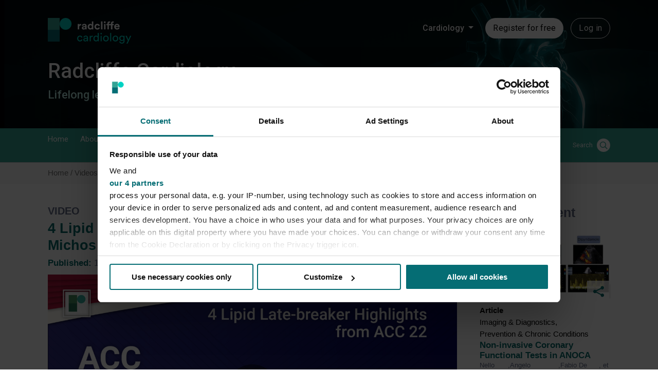

--- FILE ---
content_type: text/html; charset=UTF-8
request_url: https://www.radcliffecardiology.com/video-index/4-lipid-late-breaker-highlights-acc22-dr-erin-michos
body_size: 63722
content:

<!DOCTYPE html>
<html lang="en" dir="ltr" prefix="og: https://ogp.me/ns#">
  <head>

    <script type="application/ld+json">{
    "@context": "https://schema.org",
    "@type": "VideoObject",
    "name": "4 Lipid Late-breaker Highlights from ACC.22 with Dr Erin Michos",
    "url": "https://www.radcliffecardiology.com/video-index/4-lipid-late-breaker-highlights-acc22-dr-erin-michos?language_content_entity=en",
    "description": "What are the lipid highlights from ACC.22?    In this insightful review, Dr Erin Michos (Johns Hopkins University School of Medicine, Baltimore, MD, US) talks about selected ACC.22 late-breaking clinical trials highlighting the take-home messages for clinical practice.     Trials covered in detail include:  00:28: APOLLO Trial: Magnitude and Duration of Effects of a Short-interfering RNA Targeting Lipoprotein(a): A Placebo-controlled Double-blind Dose-ranging Trial  01:56: PACMAN AMI: Effects of Alirocumab on Coronary Atherosclerosis Assessed by Serial Multimodality Intracoronary Imaging in Patients With Acute Myocardial Infarction: A Double-blind, Placebo-controlled, Randomized Trial  3:29: TRANSLATE-TIMI 70: Effect of Vupanorsen on Non-high-density Lipoprotein Cholesterol Levels In Statin-treated Patients With Elevated Cholesterol  05:05: SuperWIN: A Multisite, Randomized, Controlled Trial of a Supermarket and Web-based Intervention Targeting Nutrition For Cardiovascular Risk Reduction    Recorded on-site at ACC.22, Washington DC.",
    "transcript": "",
    "thumbnailUrl": "https://assets.radcliffecardiology.com/s3fs-public/styles/original/public/video/2022-04/DELV-7831_ACC_IND_Michos.png?VersionId=yfWzohtv2ED2BWg2E8Il2P6WNzffwMEx&itok=ZObOP4-S",
    "duration": "PT7H9M",
    "uploadDate": "2022-04-14T13:48:34+01:00",
    "contentUrl": "http://fastly-signed-us-east-1-prod.brightcovecdn.com/media/v1/pmp4/static/clear/6129047022001/a1de7b5c-4867-44be-9475-f80ea52deec1/23d75d2d-c63e-42a3-ac0a-7d47321da9f8/main.mp4?fastly_token=[base64]",
    "interactionStatistic": {
        "@type": "InteractionCounter",
        "interactionType": {
            "@type": "WatchAction"
        },
        "userInteractionCount": "76"
    }
}</script>


          <script data-cookieconsent="ignore">
        window.dataLayer = window.dataLayer || [];
        function gtag() {
          dataLayer.push(arguments);
        }
        gtag("consent", "default", {
          ad_personalization: "denied",
          ad_storage: "denied",
          ad_user_data: "denied",
          analytics_storage: "denied",
          functionality_storage: "granted",
          personalization_storage: "denied",
          security_storage: "granted",
          wait_for_update: 500,
        });
        gtag("set", "ads_data_redaction", true);
        gtag("set", "url_passthrough", true);
      </script>
    
    <!-- Google Tag Manager -->
    <script data-cookieconsent="ignore">(function(w,d,s,l,i){w[l]=w[l]||[];w[l].push({'gtm.start':new Date().getTime(),event:'gtm.js'});var f=d.getElementsByTagName(s)[0],j=d.createElement(s),dl=l!='dataLayer'?'&l='+l:'';j.async=true;j.src='https://www.googletagmanager.com/gtm.js?id='+i+dl;f.parentNode.insertBefore(j,f);})(window,document,'script','dataLayer','GTM-KHK7Q2T');</script>
    <!-- End Google Tag Manager -->

          <script id="CookiebotConfiguration" type="application/json" data-cookieconsent="ignore">
        {
          "Frameworks": {
            "IABTCF2": {
              "AllowedVendors": [1063, 755, 565],
              "AllowedGoogleACVendors": [89]
            }
          }
        }
      </script>
      <script id="Cookiebot" src="https://consent.cookiebot.com/uc.js" data-cbid="e02bb7c0-abc7-4ec5-af99-353df9432712" data-blockingmode="auto" data-framework="TCFv2.2" type="text/javascript"></script>
    
    <meta charset="utf-8" />
<meta name="description" content="Learn more about 4 Lipid Late-breaker Highlights from ACC.22 with Dr Erin Michos and Radcliffe Cardiology. 4 Lipid Late-breaker Highlights from ACC.22 with Dr Erin Michos." />
<link rel="canonical" href="https://www.radcliffecardiology.com/video-index/4-lipid-late-breaker-highlights-acc22-dr-erin-michos?language_content_entity=en" />
<meta property="og:description" content="What are the lipid highlights from ACC.22? In this insightful review, Dr Erin Michos (Johns Hopkins University School of Medicine, Baltimore, MD, US) talks about selected ACC.22" />
<meta property="og:image" content="https://assets.radcliffecardiology.com/s3fs-public/styles/medium/public/video/2022-04/DELV-7831_ACC_IND_Michos.png?VersionId=s2gPjd_HeTB6WlT3a2niYxnLfrvKOTOR&amp;itok=TPlrN7Xc" />
<meta name="twitter:card" content="summary" />
<meta name="twitter:description" content="What are the lipid highlights from ACC.22? In this insightful review, Dr Erin Michos (Johns Hopkins University School of Medicine, Baltimore, MD, US) talks about selected ACC.22" />
<meta name="twitter:title" content="4 Lipid Late-breaker Highlights from ACC.22 with Dr Erin Michos" />
<meta name="twitter:image" content="https://assets.radcliffecardiology.com/s3fs-public/styles/medium/public/video/2022-04/DELV-7831_ACC_IND_Michos.png?VersionId=s2gPjd_HeTB6WlT3a2niYxnLfrvKOTOR&amp;itok=TPlrN7Xc" />
<meta name="Generator" content="Drupal 10 (https://www.drupal.org)" />
<meta name="MobileOptimized" content="width" />
<meta name="HandheldFriendly" content="true" />
<meta name="viewport" content="width=device-width, initial-scale=1.0" />
<link rel="alternate" hreflang="x-default" href="https://www.radcliffecardiology.com/video-index/4-lipid-late-breaker-highlights-acc22-dr-erin-michos?language_content_entity=en" />
<link rel="icon" href="/themes/custom/radcliffe/favicon.png" type="image/png" />
<link rel="alternate" hreflang="en" href="https://www.radcliffecardiology.com/video-index/4-lipid-late-breaker-highlights-acc22-dr-erin-michos?language_content_entity=en" />
<script>window.a2a_config=window.a2a_config||{};a2a_config.callbacks=[];a2a_config.overlays=[];a2a_config.templates={};</script>

    <title>4 Lipid Late-breaker Highlights from ACC.22 with Dr Erin Michos | Radcliffe Cardiology</title>
    <link rel="stylesheet" media="all" href="/sites/default/files/css/css_dMSQ7XQJJd9seQOUr1krWLgFoYOMbScqxyrK4kVuAMM.css?delta=0&amp;language=en&amp;theme=radcliffe&amp;include=eJxljl0OwjAMgy9U1iNV3vqzjqwpSSqx28OkIZB4sa3PDzZiNEY7PK4wZeFmbmFJPsrooClWEBe3DDXegxokCKy24v-Ry4TiT5motnvAhqfbHiPJEUYNxkxWu7_cdQiKoK_6GfuSabQ-Zqq6pugEcaGac_KFeAbd1A46934K5kIp5Pd9dXqopd3P0PQC4eNZcg" />
<link rel="stylesheet" media="all" href="/sites/default/files/css/css_qwS7Xy8p3qTfK-w9f9uZg1LRCjDXJMTnGor2aofm4o0.css?delta=1&amp;language=en&amp;theme=radcliffe&amp;include=eJxljl0OwjAMgy9U1iNV3vqzjqwpSSqx28OkIZB4sa3PDzZiNEY7PK4wZeFmbmFJPsrooClWEBe3DDXegxokCKy24v-Ry4TiT5motnvAhqfbHiPJEUYNxkxWu7_cdQiKoK_6GfuSabQ-Zqq6pugEcaGac_KFeAbd1A46934K5kIp5Pd9dXqopd3P0PQC4eNZcg" />
<link rel="stylesheet" media="all" href="//fonts.googleapis.com/css?family=Playfair+Display:400,700,900" />
<link rel="stylesheet" media="all" href="//fonts.googleapis.com/css?family=Nunito+Sans:200,300,400,600,700" />
<link rel="stylesheet" media="all" href="/sites/default/files/css/css_jUD3HbzxEQllINF7egNLyoHkSLfgSBaMbZLT0AePBHE.css?delta=4&amp;language=en&amp;theme=radcliffe&amp;include=eJxljl0OwjAMgy9U1iNV3vqzjqwpSSqx28OkIZB4sa3PDzZiNEY7PK4wZeFmbmFJPsrooClWEBe3DDXegxokCKy24v-Ry4TiT5motnvAhqfbHiPJEUYNxkxWu7_cdQiKoK_6GfuSabQ-Zqq6pugEcaGac_KFeAbd1A46934K5kIp5Pd9dXqopd3P0PQC4eNZcg" />

    

            <!-- Start GPT Tag -->
<script async src='https://securepubads.g.doubleclick.net/tag/js/gpt.js'></script>
<script>
    window.googletag = window.googletag || {cmd: []};
    googletag.cmd.push(function() {
        headerMapping = googletag.sizeMapping()
            .addSize([0, 0], [1, 1])
            .addSize([320, 0], [320, 50])
            .addSize([768, 0], [728, 90])
            .build();

        flooradMapping = googletag.sizeMapping()
            .addSize([0, 0], [1, 1])
            .addSize([320, 0], [[320, 50], [320, 100]])
            .addSize([768, 0], [728, 90])
            .addSize([1024, 0], [[728, 90], [970, 250]])
            .build();

        interstitalMapping = googletag.sizeMapping()
            .addSize([0, 0], [1, 1])
            .addSize([320, 0], [[320, 480], [300, 250], [300, 600]])
            .addSize([480, 0], [[480, 320], [300, 600]])
            .addSize([768, 0], [[728, 90], [700, 600]])
            .addSize([1024, 0], [[970, 250], [700, 600]])
            .build();

        googletag.defineSlot('/21614462110/RCC/Header', [[728,90],[320,50]], 'ad-header').defineSizeMapping(headerMapping).addService(googletag.pubads());        googletag.defineSlot('/21614462110/RCC/Footer', [[728,90],[320,50]], 'ad-footer').defineSizeMapping(headerMapping).addService(googletag.pubads());        googletag.defineSlot('/21614462110/RCC/FloorAd', [[970,250],[728,90],[320,50],[1,1]], 'ad-floor-ad').defineSizeMapping(flooradMapping).addService(googletag.pubads());        googletag.defineSlot('/21614462110/RCC/MPU', [[300,250]], 'ad-300-250').addService(googletag.pubads());        googletag.defineSlot('/21614462110/RCC/DMPU', [[300,600]], 'ad-300-600').addService(googletag.pubads());        googletag.defineSlot('/21614462110/RCC/Sky', [[120,600],[160,600]], 'ad-120-600-160-600').addService(googletag.pubads());
        const nativeSlot = googletag.defineSlot('/21614462110/RCC/Native', 'fluid', 'ad-native').addService(googletag.pubads());
                googletag.pubads().addEventListener("slotRenderEnded", (event) => {
            const slot = event.slot;
            let ad = document.createElement('div');
            ad.className = "advertisement-disclosure text-align-center";
            ad.innerHTML = "ADVERTISEMENT"
            document.getElementById(slot.getSlotElementId()).appendChild(ad);
            if (slot === nativeSlot && !event.isEmpty ) {
                // Slot specific logic.
                ///$("#sliderAd").addClass("swiper-slide");
                var element = document.getElementById("sliderAd");
                if (element !== null) {
                    element.classList.add("swiper-slide");
                }
            }
        });
        googletag.defineSlot('/21614462110/RCC/Interstital', [[320,480],[480,320],[300,600],[728,90],[970,250]], 'ad-interstatial').defineSizeMapping(interstitalMapping).addService(googletag.pubads());
                        googletag.pubads().setTargeting('ContentType', 'video');
                        googletag.pubads().setTargeting('Supplier', JSON.parse('\u005B\u0022Independent\u0022\u005D'));
                        googletag.pubads().setTargeting('Topic', JSON.parse('\u005B\u0022Prevention\u0020\u0026\u0020Chronic\u0020Conditions\u0022,\u0022Coronary\u0020Artery\u0020Disease\u0022,\u0022Atherosclerosis\u0020and\u0020Hyperlipidemia\u0022\u005D'));
                                
                        googletag.pubads().setTargeting('Url', '/node/18112');
                
        googletag.pubads().setTargeting('website', 'radcliffecardiology.com');
        googletag.pubads().enableSingleRequest();
        googletag.pubads().collapseEmptyDivs();
        googletag.enableServices();
    });
</script>
<!-- End GPT Tag -->        <script type="text/javascript">(window.NREUM||(NREUM={})).init={privacy:{cookies_enabled:true},ajax:{deny_list:["bam.nr-data.net"]},feature_flags:["soft_nav"],distributed_tracing:{enabled:true}};(window.NREUM||(NREUM={})).loader_config={agentID:"1386230942",accountID:"5603904",trustKey:"5603904",xpid:"UQAHUl9TDBABV1RQAgIFVFYG",licenseKey:"NRJS-a995b87a2ac95b5ce0a",applicationID:"1352532227",browserID:"1386230942"};;/*! For license information please see nr-loader-spa-1.308.0.min.js.LICENSE.txt */
(()=>{var e,t,r={384:(e,t,r)=>{"use strict";r.d(t,{NT:()=>a,US:()=>u,Zm:()=>o,bQ:()=>d,dV:()=>c,pV:()=>l});var n=r(6154),i=r(1863),s=r(1910);const a={beacon:"bam.nr-data.net",errorBeacon:"bam.nr-data.net"};function o(){return n.gm.NREUM||(n.gm.NREUM={}),void 0===n.gm.newrelic&&(n.gm.newrelic=n.gm.NREUM),n.gm.NREUM}function c(){let e=o();return e.o||(e.o={ST:n.gm.setTimeout,SI:n.gm.setImmediate||n.gm.setInterval,CT:n.gm.clearTimeout,XHR:n.gm.XMLHttpRequest,REQ:n.gm.Request,EV:n.gm.Event,PR:n.gm.Promise,MO:n.gm.MutationObserver,FETCH:n.gm.fetch,WS:n.gm.WebSocket},(0,s.i)(...Object.values(e.o))),e}function d(e,t){let r=o();r.initializedAgents??={},t.initializedAt={ms:(0,i.t)(),date:new Date},r.initializedAgents[e]=t}function u(e,t){o()[e]=t}function l(){return function(){let e=o();const t=e.info||{};e.info={beacon:a.beacon,errorBeacon:a.errorBeacon,...t}}(),function(){let e=o();const t=e.init||{};e.init={...t}}(),c(),function(){let e=o();const t=e.loader_config||{};e.loader_config={...t}}(),o()}},782:(e,t,r)=>{"use strict";r.d(t,{T:()=>n});const n=r(860).K7.pageViewTiming},860:(e,t,r)=>{"use strict";r.d(t,{$J:()=>u,K7:()=>c,P3:()=>d,XX:()=>i,Yy:()=>o,df:()=>s,qY:()=>n,v4:()=>a});const n="events",i="jserrors",s="browser/blobs",a="rum",o="browser/logs",c={ajax:"ajax",genericEvents:"generic_events",jserrors:i,logging:"logging",metrics:"metrics",pageAction:"page_action",pageViewEvent:"page_view_event",pageViewTiming:"page_view_timing",sessionReplay:"session_replay",sessionTrace:"session_trace",softNav:"soft_navigations",spa:"spa"},d={[c.pageViewEvent]:1,[c.pageViewTiming]:2,[c.metrics]:3,[c.jserrors]:4,[c.spa]:5,[c.ajax]:6,[c.sessionTrace]:7,[c.softNav]:8,[c.sessionReplay]:9,[c.logging]:10,[c.genericEvents]:11},u={[c.pageViewEvent]:a,[c.pageViewTiming]:n,[c.ajax]:n,[c.spa]:n,[c.softNav]:n,[c.metrics]:i,[c.jserrors]:i,[c.sessionTrace]:s,[c.sessionReplay]:s,[c.logging]:o,[c.genericEvents]:"ins"}},944:(e,t,r)=>{"use strict";r.d(t,{R:()=>i});var n=r(3241);function i(e,t){"function"==typeof console.debug&&(console.debug("New Relic Warning: https://github.com/newrelic/newrelic-browser-agent/blob/main/docs/warning-codes.md#".concat(e),t),(0,n.W)({agentIdentifier:null,drained:null,type:"data",name:"warn",feature:"warn",data:{code:e,secondary:t}}))}},993:(e,t,r)=>{"use strict";r.d(t,{A$:()=>s,ET:()=>a,TZ:()=>o,p_:()=>i});var n=r(860);const i={ERROR:"ERROR",WARN:"WARN",INFO:"INFO",DEBUG:"DEBUG",TRACE:"TRACE"},s={OFF:0,ERROR:1,WARN:2,INFO:3,DEBUG:4,TRACE:5},a="log",o=n.K7.logging},1541:(e,t,r)=>{"use strict";r.d(t,{U:()=>i,f:()=>n});const n={MFE:"MFE",BA:"BA"};function i(e,t){if(2!==t?.harvestEndpointVersion)return{};const r=t.agentRef.runtime.appMetadata.agents[0].entityGuid;return e?{"source.id":e.id,"source.name":e.name,"source.type":e.type,"parent.id":e.parent?.id||r,"parent.type":e.parent?.type||n.BA}:{"entity.guid":r,appId:t.agentRef.info.applicationID}}},1687:(e,t,r)=>{"use strict";r.d(t,{Ak:()=>d,Ze:()=>h,x3:()=>u});var n=r(3241),i=r(7836),s=r(3606),a=r(860),o=r(2646);const c={};function d(e,t){const r={staged:!1,priority:a.P3[t]||0};l(e),c[e].get(t)||c[e].set(t,r)}function u(e,t){e&&c[e]&&(c[e].get(t)&&c[e].delete(t),p(e,t,!1),c[e].size&&f(e))}function l(e){if(!e)throw new Error("agentIdentifier required");c[e]||(c[e]=new Map)}function h(e="",t="feature",r=!1){if(l(e),!e||!c[e].get(t)||r)return p(e,t);c[e].get(t).staged=!0,f(e)}function f(e){const t=Array.from(c[e]);t.every(([e,t])=>t.staged)&&(t.sort((e,t)=>e[1].priority-t[1].priority),t.forEach(([t])=>{c[e].delete(t),p(e,t)}))}function p(e,t,r=!0){const a=e?i.ee.get(e):i.ee,c=s.i.handlers;if(!a.aborted&&a.backlog&&c){if((0,n.W)({agentIdentifier:e,type:"lifecycle",name:"drain",feature:t}),r){const e=a.backlog[t],r=c[t];if(r){for(let t=0;e&&t<e.length;++t)g(e[t],r);Object.entries(r).forEach(([e,t])=>{Object.values(t||{}).forEach(t=>{t[0]?.on&&t[0]?.context()instanceof o.y&&t[0].on(e,t[1])})})}}a.isolatedBacklog||delete c[t],a.backlog[t]=null,a.emit("drain-"+t,[])}}function g(e,t){var r=e[1];Object.values(t[r]||{}).forEach(t=>{var r=e[0];if(t[0]===r){var n=t[1],i=e[3],s=e[2];n.apply(i,s)}})}},1738:(e,t,r)=>{"use strict";r.d(t,{U:()=>f,Y:()=>h});var n=r(3241),i=r(9908),s=r(1863),a=r(944),o=r(5701),c=r(3969),d=r(8362),u=r(860),l=r(4261);function h(e,t,r,s){const h=s||r;!h||h[e]&&h[e]!==d.d.prototype[e]||(h[e]=function(){(0,i.p)(c.xV,["API/"+e+"/called"],void 0,u.K7.metrics,r.ee),(0,n.W)({agentIdentifier:r.agentIdentifier,drained:!!o.B?.[r.agentIdentifier],type:"data",name:"api",feature:l.Pl+e,data:{}});try{return t.apply(this,arguments)}catch(e){(0,a.R)(23,e)}})}function f(e,t,r,n,a){const o=e.info;null===r?delete o.jsAttributes[t]:o.jsAttributes[t]=r,(a||null===r)&&(0,i.p)(l.Pl+n,[(0,s.t)(),t,r],void 0,"session",e.ee)}},1741:(e,t,r)=>{"use strict";r.d(t,{W:()=>s});var n=r(944),i=r(4261);class s{#e(e,...t){if(this[e]!==s.prototype[e])return this[e](...t);(0,n.R)(35,e)}addPageAction(e,t){return this.#e(i.hG,e,t)}register(e){return this.#e(i.eY,e)}recordCustomEvent(e,t){return this.#e(i.fF,e,t)}setPageViewName(e,t){return this.#e(i.Fw,e,t)}setCustomAttribute(e,t,r){return this.#e(i.cD,e,t,r)}noticeError(e,t){return this.#e(i.o5,e,t)}setUserId(e,t=!1){return this.#e(i.Dl,e,t)}setApplicationVersion(e){return this.#e(i.nb,e)}setErrorHandler(e){return this.#e(i.bt,e)}addRelease(e,t){return this.#e(i.k6,e,t)}log(e,t){return this.#e(i.$9,e,t)}start(){return this.#e(i.d3)}finished(e){return this.#e(i.BL,e)}recordReplay(){return this.#e(i.CH)}pauseReplay(){return this.#e(i.Tb)}addToTrace(e){return this.#e(i.U2,e)}setCurrentRouteName(e){return this.#e(i.PA,e)}interaction(e){return this.#e(i.dT,e)}wrapLogger(e,t,r){return this.#e(i.Wb,e,t,r)}measure(e,t){return this.#e(i.V1,e,t)}consent(e){return this.#e(i.Pv,e)}}},1863:(e,t,r)=>{"use strict";function n(){return Math.floor(performance.now())}r.d(t,{t:()=>n})},1910:(e,t,r)=>{"use strict";r.d(t,{i:()=>s});var n=r(944);const i=new Map;function s(...e){return e.every(e=>{if(i.has(e))return i.get(e);const t="function"==typeof e?e.toString():"",r=t.includes("[native code]"),s=t.includes("nrWrapper");return r||s||(0,n.R)(64,e?.name||t),i.set(e,r),r})}},2555:(e,t,r)=>{"use strict";r.d(t,{D:()=>o,f:()=>a});var n=r(384),i=r(8122);const s={beacon:n.NT.beacon,errorBeacon:n.NT.errorBeacon,licenseKey:void 0,applicationID:void 0,sa:void 0,queueTime:void 0,applicationTime:void 0,ttGuid:void 0,user:void 0,account:void 0,product:void 0,extra:void 0,jsAttributes:{},userAttributes:void 0,atts:void 0,transactionName:void 0,tNamePlain:void 0};function a(e){try{return!!e.licenseKey&&!!e.errorBeacon&&!!e.applicationID}catch(e){return!1}}const o=e=>(0,i.a)(e,s)},2614:(e,t,r)=>{"use strict";r.d(t,{BB:()=>a,H3:()=>n,g:()=>d,iL:()=>c,tS:()=>o,uh:()=>i,wk:()=>s});const n="NRBA",i="SESSION",s=144e5,a=18e5,o={STARTED:"session-started",PAUSE:"session-pause",RESET:"session-reset",RESUME:"session-resume",UPDATE:"session-update"},c={SAME_TAB:"same-tab",CROSS_TAB:"cross-tab"},d={OFF:0,FULL:1,ERROR:2}},2646:(e,t,r)=>{"use strict";r.d(t,{y:()=>n});class n{constructor(e){this.contextId=e}}},2843:(e,t,r)=>{"use strict";r.d(t,{G:()=>s,u:()=>i});var n=r(3878);function i(e,t=!1,r,i){(0,n.DD)("visibilitychange",function(){if(t)return void("hidden"===document.visibilityState&&e());e(document.visibilityState)},r,i)}function s(e,t,r){(0,n.sp)("pagehide",e,t,r)}},3241:(e,t,r)=>{"use strict";r.d(t,{W:()=>s});var n=r(6154);const i="newrelic";function s(e={}){try{n.gm.dispatchEvent(new CustomEvent(i,{detail:e}))}catch(e){}}},3304:(e,t,r)=>{"use strict";r.d(t,{A:()=>s});var n=r(7836);const i=()=>{const e=new WeakSet;return(t,r)=>{if("object"==typeof r&&null!==r){if(e.has(r))return;e.add(r)}return r}};function s(e){try{return JSON.stringify(e,i())??""}catch(e){try{n.ee.emit("internal-error",[e])}catch(e){}return""}}},3333:(e,t,r)=>{"use strict";r.d(t,{$v:()=>u,TZ:()=>n,Xh:()=>c,Zp:()=>i,kd:()=>d,mq:()=>o,nf:()=>a,qN:()=>s});const n=r(860).K7.genericEvents,i=["auxclick","click","copy","keydown","paste","scrollend"],s=["focus","blur"],a=4,o=1e3,c=2e3,d=["PageAction","UserAction","BrowserPerformance"],u={RESOURCES:"experimental.resources",REGISTER:"register"}},3434:(e,t,r)=>{"use strict";r.d(t,{Jt:()=>s,YM:()=>d});var n=r(7836),i=r(5607);const s="nr@original:".concat(i.W),a=50;var o=Object.prototype.hasOwnProperty,c=!1;function d(e,t){return e||(e=n.ee),r.inPlace=function(e,t,n,i,s){n||(n="");const a="-"===n.charAt(0);for(let o=0;o<t.length;o++){const c=t[o],d=e[c];l(d)||(e[c]=r(d,a?c+n:n,i,c,s))}},r.flag=s,r;function r(t,r,n,c,d){return l(t)?t:(r||(r=""),nrWrapper[s]=t,function(e,t,r){if(Object.defineProperty&&Object.keys)try{return Object.keys(e).forEach(function(r){Object.defineProperty(t,r,{get:function(){return e[r]},set:function(t){return e[r]=t,t}})}),t}catch(e){u([e],r)}for(var n in e)o.call(e,n)&&(t[n]=e[n])}(t,nrWrapper,e),nrWrapper);function nrWrapper(){var s,o,l,h;let f;try{o=this,s=[...arguments],l="function"==typeof n?n(s,o):n||{}}catch(t){u([t,"",[s,o,c],l],e)}i(r+"start",[s,o,c],l,d);const p=performance.now();let g;try{return h=t.apply(o,s),g=performance.now(),h}catch(e){throw g=performance.now(),i(r+"err",[s,o,e],l,d),f=e,f}finally{const e=g-p,t={start:p,end:g,duration:e,isLongTask:e>=a,methodName:c,thrownError:f};t.isLongTask&&i("long-task",[t,o],l,d),i(r+"end",[s,o,h],l,d)}}}function i(r,n,i,s){if(!c||t){var a=c;c=!0;try{e.emit(r,n,i,t,s)}catch(t){u([t,r,n,i],e)}c=a}}}function u(e,t){t||(t=n.ee);try{t.emit("internal-error",e)}catch(e){}}function l(e){return!(e&&"function"==typeof e&&e.apply&&!e[s])}},3606:(e,t,r)=>{"use strict";r.d(t,{i:()=>s});var n=r(9908);s.on=a;var i=s.handlers={};function s(e,t,r,s){a(s||n.d,i,e,t,r)}function a(e,t,r,i,s){s||(s="feature"),e||(e=n.d);var a=t[s]=t[s]||{};(a[r]=a[r]||[]).push([e,i])}},3738:(e,t,r)=>{"use strict";r.d(t,{He:()=>i,Kp:()=>o,Lc:()=>d,Rz:()=>u,TZ:()=>n,bD:()=>s,d3:()=>a,jx:()=>l,sl:()=>h,uP:()=>c});const n=r(860).K7.sessionTrace,i="bstResource",s="resource",a="-start",o="-end",c="fn"+a,d="fn"+o,u="pushState",l=1e3,h=3e4},3785:(e,t,r)=>{"use strict";r.d(t,{R:()=>c,b:()=>d});var n=r(9908),i=r(1863),s=r(860),a=r(3969),o=r(993);function c(e,t,r={},c=o.p_.INFO,d=!0,u,l=(0,i.t)()){(0,n.p)(a.xV,["API/logging/".concat(c.toLowerCase(),"/called")],void 0,s.K7.metrics,e),(0,n.p)(o.ET,[l,t,r,c,d,u],void 0,s.K7.logging,e)}function d(e){return"string"==typeof e&&Object.values(o.p_).some(t=>t===e.toUpperCase().trim())}},3878:(e,t,r)=>{"use strict";function n(e,t){return{capture:e,passive:!1,signal:t}}function i(e,t,r=!1,i){window.addEventListener(e,t,n(r,i))}function s(e,t,r=!1,i){document.addEventListener(e,t,n(r,i))}r.d(t,{DD:()=>s,jT:()=>n,sp:()=>i})},3962:(e,t,r)=>{"use strict";r.d(t,{AM:()=>a,O2:()=>l,OV:()=>s,Qu:()=>h,TZ:()=>c,ih:()=>f,pP:()=>o,t1:()=>u,tC:()=>i,wD:()=>d});var n=r(860);const i=["click","keydown","submit"],s="popstate",a="api",o="initialPageLoad",c=n.K7.softNav,d=5e3,u=500,l={INITIAL_PAGE_LOAD:"",ROUTE_CHANGE:1,UNSPECIFIED:2},h={INTERACTION:1,AJAX:2,CUSTOM_END:3,CUSTOM_TRACER:4},f={IP:"in progress",PF:"pending finish",FIN:"finished",CAN:"cancelled"}},3969:(e,t,r)=>{"use strict";r.d(t,{TZ:()=>n,XG:()=>o,rs:()=>i,xV:()=>a,z_:()=>s});const n=r(860).K7.metrics,i="sm",s="cm",a="storeSupportabilityMetrics",o="storeEventMetrics"},4234:(e,t,r)=>{"use strict";r.d(t,{W:()=>s});var n=r(7836),i=r(1687);class s{constructor(e,t){this.agentIdentifier=e,this.ee=n.ee.get(e),this.featureName=t,this.blocked=!1}deregisterDrain(){(0,i.x3)(this.agentIdentifier,this.featureName)}}},4261:(e,t,r)=>{"use strict";r.d(t,{$9:()=>u,BL:()=>c,CH:()=>p,Dl:()=>R,Fw:()=>w,PA:()=>v,Pl:()=>n,Pv:()=>A,Tb:()=>h,U2:()=>a,V1:()=>E,Wb:()=>T,bt:()=>y,cD:()=>b,d3:()=>x,dT:()=>d,eY:()=>g,fF:()=>f,hG:()=>s,hw:()=>i,k6:()=>o,nb:()=>m,o5:()=>l});const n="api-",i=n+"ixn-",s="addPageAction",a="addToTrace",o="addRelease",c="finished",d="interaction",u="log",l="noticeError",h="pauseReplay",f="recordCustomEvent",p="recordReplay",g="register",m="setApplicationVersion",v="setCurrentRouteName",b="setCustomAttribute",y="setErrorHandler",w="setPageViewName",R="setUserId",x="start",T="wrapLogger",E="measure",A="consent"},5205:(e,t,r)=>{"use strict";r.d(t,{j:()=>S});var n=r(384),i=r(1741);var s=r(2555),a=r(3333);const o=e=>{if(!e||"string"!=typeof e)return!1;try{document.createDocumentFragment().querySelector(e)}catch{return!1}return!0};var c=r(2614),d=r(944),u=r(8122);const l="[data-nr-mask]",h=e=>(0,u.a)(e,(()=>{const e={feature_flags:[],experimental:{allow_registered_children:!1,resources:!1},mask_selector:"*",block_selector:"[data-nr-block]",mask_input_options:{color:!1,date:!1,"datetime-local":!1,email:!1,month:!1,number:!1,range:!1,search:!1,tel:!1,text:!1,time:!1,url:!1,week:!1,textarea:!1,select:!1,password:!0}};return{ajax:{deny_list:void 0,block_internal:!0,enabled:!0,autoStart:!0},api:{get allow_registered_children(){return e.feature_flags.includes(a.$v.REGISTER)||e.experimental.allow_registered_children},set allow_registered_children(t){e.experimental.allow_registered_children=t},duplicate_registered_data:!1},browser_consent_mode:{enabled:!1},distributed_tracing:{enabled:void 0,exclude_newrelic_header:void 0,cors_use_newrelic_header:void 0,cors_use_tracecontext_headers:void 0,allowed_origins:void 0},get feature_flags(){return e.feature_flags},set feature_flags(t){e.feature_flags=t},generic_events:{enabled:!0,autoStart:!0},harvest:{interval:30},jserrors:{enabled:!0,autoStart:!0},logging:{enabled:!0,autoStart:!0},metrics:{enabled:!0,autoStart:!0},obfuscate:void 0,page_action:{enabled:!0},page_view_event:{enabled:!0,autoStart:!0},page_view_timing:{enabled:!0,autoStart:!0},performance:{capture_marks:!1,capture_measures:!1,capture_detail:!0,resources:{get enabled(){return e.feature_flags.includes(a.$v.RESOURCES)||e.experimental.resources},set enabled(t){e.experimental.resources=t},asset_types:[],first_party_domains:[],ignore_newrelic:!0}},privacy:{cookies_enabled:!0},proxy:{assets:void 0,beacon:void 0},session:{expiresMs:c.wk,inactiveMs:c.BB},session_replay:{autoStart:!0,enabled:!1,preload:!1,sampling_rate:10,error_sampling_rate:100,collect_fonts:!1,inline_images:!1,fix_stylesheets:!0,mask_all_inputs:!0,get mask_text_selector(){return e.mask_selector},set mask_text_selector(t){o(t)?e.mask_selector="".concat(t,",").concat(l):""===t||null===t?e.mask_selector=l:(0,d.R)(5,t)},get block_class(){return"nr-block"},get ignore_class(){return"nr-ignore"},get mask_text_class(){return"nr-mask"},get block_selector(){return e.block_selector},set block_selector(t){o(t)?e.block_selector+=",".concat(t):""!==t&&(0,d.R)(6,t)},get mask_input_options(){return e.mask_input_options},set mask_input_options(t){t&&"object"==typeof t?e.mask_input_options={...t,password:!0}:(0,d.R)(7,t)}},session_trace:{enabled:!0,autoStart:!0},soft_navigations:{enabled:!0,autoStart:!0},spa:{enabled:!0,autoStart:!0},ssl:void 0,user_actions:{enabled:!0,elementAttributes:["id","className","tagName","type"]}}})());var f=r(6154),p=r(9324);let g=0;const m={buildEnv:p.F3,distMethod:p.Xs,version:p.xv,originTime:f.WN},v={consented:!1},b={appMetadata:{},get consented(){return this.session?.state?.consent||v.consented},set consented(e){v.consented=e},customTransaction:void 0,denyList:void 0,disabled:!1,harvester:void 0,isolatedBacklog:!1,isRecording:!1,loaderType:void 0,maxBytes:3e4,obfuscator:void 0,onerror:void 0,ptid:void 0,releaseIds:{},session:void 0,timeKeeper:void 0,registeredEntities:[],jsAttributesMetadata:{bytes:0},get harvestCount(){return++g}},y=e=>{const t=(0,u.a)(e,b),r=Object.keys(m).reduce((e,t)=>(e[t]={value:m[t],writable:!1,configurable:!0,enumerable:!0},e),{});return Object.defineProperties(t,r)};var w=r(5701);const R=e=>{const t=e.startsWith("http");e+="/",r.p=t?e:"https://"+e};var x=r(7836),T=r(3241);const E={accountID:void 0,trustKey:void 0,agentID:void 0,licenseKey:void 0,applicationID:void 0,xpid:void 0},A=e=>(0,u.a)(e,E),_=new Set;function S(e,t={},r,a){let{init:o,info:c,loader_config:d,runtime:u={},exposed:l=!0}=t;if(!c){const e=(0,n.pV)();o=e.init,c=e.info,d=e.loader_config}e.init=h(o||{}),e.loader_config=A(d||{}),c.jsAttributes??={},f.bv&&(c.jsAttributes.isWorker=!0),e.info=(0,s.D)(c);const p=e.init,g=[c.beacon,c.errorBeacon];_.has(e.agentIdentifier)||(p.proxy.assets&&(R(p.proxy.assets),g.push(p.proxy.assets)),p.proxy.beacon&&g.push(p.proxy.beacon),e.beacons=[...g],function(e){const t=(0,n.pV)();Object.getOwnPropertyNames(i.W.prototype).forEach(r=>{const n=i.W.prototype[r];if("function"!=typeof n||"constructor"===n)return;let s=t[r];e[r]&&!1!==e.exposed&&"micro-agent"!==e.runtime?.loaderType&&(t[r]=(...t)=>{const n=e[r](...t);return s?s(...t):n})})}(e),(0,n.US)("activatedFeatures",w.B)),u.denyList=[...p.ajax.deny_list||[],...p.ajax.block_internal?g:[]],u.ptid=e.agentIdentifier,u.loaderType=r,e.runtime=y(u),_.has(e.agentIdentifier)||(e.ee=x.ee.get(e.agentIdentifier),e.exposed=l,(0,T.W)({agentIdentifier:e.agentIdentifier,drained:!!w.B?.[e.agentIdentifier],type:"lifecycle",name:"initialize",feature:void 0,data:e.config})),_.add(e.agentIdentifier)}},5270:(e,t,r)=>{"use strict";r.d(t,{Aw:()=>a,SR:()=>s,rF:()=>o});var n=r(384),i=r(7767);function s(e){return!!(0,n.dV)().o.MO&&(0,i.V)(e)&&!0===e?.session_trace.enabled}function a(e){return!0===e?.session_replay.preload&&s(e)}function o(e,t){try{if("string"==typeof t?.type){if("password"===t.type.toLowerCase())return"*".repeat(e?.length||0);if(void 0!==t?.dataset?.nrUnmask||t?.classList?.contains("nr-unmask"))return e}}catch(e){}return"string"==typeof e?e.replace(/[\S]/g,"*"):"*".repeat(e?.length||0)}},5289:(e,t,r)=>{"use strict";r.d(t,{GG:()=>a,Qr:()=>c,sB:()=>o});var n=r(3878),i=r(6389);function s(){return"undefined"==typeof document||"complete"===document.readyState}function a(e,t){if(s())return e();const r=(0,i.J)(e),a=setInterval(()=>{s()&&(clearInterval(a),r())},500);(0,n.sp)("load",r,t)}function o(e){if(s())return e();(0,n.DD)("DOMContentLoaded",e)}function c(e){if(s())return e();(0,n.sp)("popstate",e)}},5607:(e,t,r)=>{"use strict";r.d(t,{W:()=>n});const n=(0,r(9566).bz)()},5701:(e,t,r)=>{"use strict";r.d(t,{B:()=>s,t:()=>a});var n=r(3241);const i=new Set,s={};function a(e,t){const r=t.agentIdentifier;s[r]??={},e&&"object"==typeof e&&(i.has(r)||(t.ee.emit("rumresp",[e]),s[r]=e,i.add(r),(0,n.W)({agentIdentifier:r,loaded:!0,drained:!0,type:"lifecycle",name:"load",feature:void 0,data:e})))}},6154:(e,t,r)=>{"use strict";r.d(t,{OF:()=>d,RI:()=>i,WN:()=>h,bv:()=>s,eN:()=>f,gm:()=>a,lR:()=>l,m:()=>c,mw:()=>o,sb:()=>u});var n=r(1863);const i="undefined"!=typeof window&&!!window.document,s="undefined"!=typeof WorkerGlobalScope&&("undefined"!=typeof self&&self instanceof WorkerGlobalScope&&self.navigator instanceof WorkerNavigator||"undefined"!=typeof globalThis&&globalThis instanceof WorkerGlobalScope&&globalThis.navigator instanceof WorkerNavigator),a=i?window:"undefined"!=typeof WorkerGlobalScope&&("undefined"!=typeof self&&self instanceof WorkerGlobalScope&&self||"undefined"!=typeof globalThis&&globalThis instanceof WorkerGlobalScope&&globalThis),o=Boolean("hidden"===a?.document?.visibilityState),c=""+a?.location,d=/iPad|iPhone|iPod/.test(a.navigator?.userAgent),u=d&&"undefined"==typeof SharedWorker,l=(()=>{const e=a.navigator?.userAgent?.match(/Firefox[/\s](\d+\.\d+)/);return Array.isArray(e)&&e.length>=2?+e[1]:0})(),h=Date.now()-(0,n.t)(),f=()=>"undefined"!=typeof PerformanceNavigationTiming&&a?.performance?.getEntriesByType("navigation")?.[0]?.responseStart},6344:(e,t,r)=>{"use strict";r.d(t,{BB:()=>u,Qb:()=>l,TZ:()=>i,Ug:()=>a,Vh:()=>s,_s:()=>o,bc:()=>d,yP:()=>c});var n=r(2614);const i=r(860).K7.sessionReplay,s="errorDuringReplay",a=.12,o={DomContentLoaded:0,Load:1,FullSnapshot:2,IncrementalSnapshot:3,Meta:4,Custom:5},c={[n.g.ERROR]:15e3,[n.g.FULL]:3e5,[n.g.OFF]:0},d={RESET:{message:"Session was reset",sm:"Reset"},IMPORT:{message:"Recorder failed to import",sm:"Import"},TOO_MANY:{message:"429: Too Many Requests",sm:"Too-Many"},TOO_BIG:{message:"Payload was too large",sm:"Too-Big"},CROSS_TAB:{message:"Session Entity was set to OFF on another tab",sm:"Cross-Tab"},ENTITLEMENTS:{message:"Session Replay is not allowed and will not be started",sm:"Entitlement"}},u=5e3,l={API:"api",RESUME:"resume",SWITCH_TO_FULL:"switchToFull",INITIALIZE:"initialize",PRELOAD:"preload"}},6389:(e,t,r)=>{"use strict";function n(e,t=500,r={}){const n=r?.leading||!1;let i;return(...r)=>{n&&void 0===i&&(e.apply(this,r),i=setTimeout(()=>{i=clearTimeout(i)},t)),n||(clearTimeout(i),i=setTimeout(()=>{e.apply(this,r)},t))}}function i(e){let t=!1;return(...r)=>{t||(t=!0,e.apply(this,r))}}r.d(t,{J:()=>i,s:()=>n})},6630:(e,t,r)=>{"use strict";r.d(t,{T:()=>n});const n=r(860).K7.pageViewEvent},6774:(e,t,r)=>{"use strict";r.d(t,{T:()=>n});const n=r(860).K7.jserrors},7295:(e,t,r)=>{"use strict";r.d(t,{Xv:()=>a,gX:()=>i,iW:()=>s});var n=[];function i(e){if(!e||s(e))return!1;if(0===n.length)return!0;if("*"===n[0].hostname)return!1;for(var t=0;t<n.length;t++){var r=n[t];if(r.hostname.test(e.hostname)&&r.pathname.test(e.pathname))return!1}return!0}function s(e){return void 0===e.hostname}function a(e){if(n=[],e&&e.length)for(var t=0;t<e.length;t++){let r=e[t];if(!r)continue;if("*"===r)return void(n=[{hostname:"*"}]);0===r.indexOf("http://")?r=r.substring(7):0===r.indexOf("https://")&&(r=r.substring(8));const i=r.indexOf("/");let s,a;i>0?(s=r.substring(0,i),a=r.substring(i)):(s=r,a="*");let[c]=s.split(":");n.push({hostname:o(c),pathname:o(a,!0)})}}function o(e,t=!1){const r=e.replace(/[.+?^${}()|[\]\\]/g,e=>"\\"+e).replace(/\*/g,".*?");return new RegExp((t?"^":"")+r+"$")}},7485:(e,t,r)=>{"use strict";r.d(t,{D:()=>i});var n=r(6154);function i(e){if(0===(e||"").indexOf("data:"))return{protocol:"data"};try{const t=new URL(e,location.href),r={port:t.port,hostname:t.hostname,pathname:t.pathname,search:t.search,protocol:t.protocol.slice(0,t.protocol.indexOf(":")),sameOrigin:t.protocol===n.gm?.location?.protocol&&t.host===n.gm?.location?.host};return r.port&&""!==r.port||("http:"===t.protocol&&(r.port="80"),"https:"===t.protocol&&(r.port="443")),r.pathname&&""!==r.pathname?r.pathname.startsWith("/")||(r.pathname="/".concat(r.pathname)):r.pathname="/",r}catch(e){return{}}}},7699:(e,t,r)=>{"use strict";r.d(t,{It:()=>s,KC:()=>o,No:()=>i,qh:()=>a});var n=r(860);const i=16e3,s=1e6,a="SESSION_ERROR",o={[n.K7.logging]:!0,[n.K7.genericEvents]:!1,[n.K7.jserrors]:!1,[n.K7.ajax]:!1}},7767:(e,t,r)=>{"use strict";r.d(t,{V:()=>i});var n=r(6154);const i=e=>n.RI&&!0===e?.privacy.cookies_enabled},7836:(e,t,r)=>{"use strict";r.d(t,{P:()=>o,ee:()=>c});var n=r(384),i=r(8990),s=r(2646),a=r(5607);const o="nr@context:".concat(a.W),c=function e(t,r){var n={},a={},u={},l=!1;try{l=16===r.length&&d.initializedAgents?.[r]?.runtime.isolatedBacklog}catch(e){}var h={on:p,addEventListener:p,removeEventListener:function(e,t){var r=n[e];if(!r)return;for(var i=0;i<r.length;i++)r[i]===t&&r.splice(i,1)},emit:function(e,r,n,i,s){!1!==s&&(s=!0);if(c.aborted&&!i)return;t&&s&&t.emit(e,r,n);var o=f(n);g(e).forEach(e=>{e.apply(o,r)});var d=v()[a[e]];d&&d.push([h,e,r,o]);return o},get:m,listeners:g,context:f,buffer:function(e,t){const r=v();if(t=t||"feature",h.aborted)return;Object.entries(e||{}).forEach(([e,n])=>{a[n]=t,t in r||(r[t]=[])})},abort:function(){h._aborted=!0,Object.keys(h.backlog).forEach(e=>{delete h.backlog[e]})},isBuffering:function(e){return!!v()[a[e]]},debugId:r,backlog:l?{}:t&&"object"==typeof t.backlog?t.backlog:{},isolatedBacklog:l};return Object.defineProperty(h,"aborted",{get:()=>{let e=h._aborted||!1;return e||(t&&(e=t.aborted),e)}}),h;function f(e){return e&&e instanceof s.y?e:e?(0,i.I)(e,o,()=>new s.y(o)):new s.y(o)}function p(e,t){n[e]=g(e).concat(t)}function g(e){return n[e]||[]}function m(t){return u[t]=u[t]||e(h,t)}function v(){return h.backlog}}(void 0,"globalEE"),d=(0,n.Zm)();d.ee||(d.ee=c)},8122:(e,t,r)=>{"use strict";r.d(t,{a:()=>i});var n=r(944);function i(e,t){try{if(!e||"object"!=typeof e)return(0,n.R)(3);if(!t||"object"!=typeof t)return(0,n.R)(4);const r=Object.create(Object.getPrototypeOf(t),Object.getOwnPropertyDescriptors(t)),s=0===Object.keys(r).length?e:r;for(let a in s)if(void 0!==e[a])try{if(null===e[a]){r[a]=null;continue}Array.isArray(e[a])&&Array.isArray(t[a])?r[a]=Array.from(new Set([...e[a],...t[a]])):"object"==typeof e[a]&&"object"==typeof t[a]?r[a]=i(e[a],t[a]):r[a]=e[a]}catch(e){r[a]||(0,n.R)(1,e)}return r}catch(e){(0,n.R)(2,e)}}},8139:(e,t,r)=>{"use strict";r.d(t,{u:()=>h});var n=r(7836),i=r(3434),s=r(8990),a=r(6154);const o={},c=a.gm.XMLHttpRequest,d="addEventListener",u="removeEventListener",l="nr@wrapped:".concat(n.P);function h(e){var t=function(e){return(e||n.ee).get("events")}(e);if(o[t.debugId]++)return t;o[t.debugId]=1;var r=(0,i.YM)(t,!0);function h(e){r.inPlace(e,[d,u],"-",p)}function p(e,t){return e[1]}return"getPrototypeOf"in Object&&(a.RI&&f(document,h),c&&f(c.prototype,h),f(a.gm,h)),t.on(d+"-start",function(e,t){var n=e[1];if(null!==n&&("function"==typeof n||"object"==typeof n)&&"newrelic"!==e[0]){var i=(0,s.I)(n,l,function(){var e={object:function(){if("function"!=typeof n.handleEvent)return;return n.handleEvent.apply(n,arguments)},function:n}[typeof n];return e?r(e,"fn-",null,e.name||"anonymous"):n});this.wrapped=e[1]=i}}),t.on(u+"-start",function(e){e[1]=this.wrapped||e[1]}),t}function f(e,t,...r){let n=e;for(;"object"==typeof n&&!Object.prototype.hasOwnProperty.call(n,d);)n=Object.getPrototypeOf(n);n&&t(n,...r)}},8362:(e,t,r)=>{"use strict";r.d(t,{d:()=>s});var n=r(9566),i=r(1741);class s extends i.W{agentIdentifier=(0,n.LA)(16)}},8374:(e,t,r)=>{r.nc=(()=>{try{return document?.currentScript?.nonce}catch(e){}return""})()},8990:(e,t,r)=>{"use strict";r.d(t,{I:()=>i});var n=Object.prototype.hasOwnProperty;function i(e,t,r){if(n.call(e,t))return e[t];var i=r();if(Object.defineProperty&&Object.keys)try{return Object.defineProperty(e,t,{value:i,writable:!0,enumerable:!1}),i}catch(e){}return e[t]=i,i}},9119:(e,t,r)=>{"use strict";r.d(t,{L:()=>s});var n=/([^?#]*)[^#]*(#[^?]*|$).*/,i=/([^?#]*)().*/;function s(e,t){return e?e.replace(t?n:i,"$1$2"):e}},9300:(e,t,r)=>{"use strict";r.d(t,{T:()=>n});const n=r(860).K7.ajax},9324:(e,t,r)=>{"use strict";r.d(t,{AJ:()=>a,F3:()=>i,Xs:()=>s,Yq:()=>o,xv:()=>n});const n="1.308.0",i="PROD",s="CDN",a="@newrelic/rrweb",o="1.0.1"},9566:(e,t,r)=>{"use strict";r.d(t,{LA:()=>o,ZF:()=>c,bz:()=>a,el:()=>d});var n=r(6154);const i="xxxxxxxx-xxxx-4xxx-yxxx-xxxxxxxxxxxx";function s(e,t){return e?15&e[t]:16*Math.random()|0}function a(){const e=n.gm?.crypto||n.gm?.msCrypto;let t,r=0;return e&&e.getRandomValues&&(t=e.getRandomValues(new Uint8Array(30))),i.split("").map(e=>"x"===e?s(t,r++).toString(16):"y"===e?(3&s()|8).toString(16):e).join("")}function o(e){const t=n.gm?.crypto||n.gm?.msCrypto;let r,i=0;t&&t.getRandomValues&&(r=t.getRandomValues(new Uint8Array(e)));const a=[];for(var o=0;o<e;o++)a.push(s(r,i++).toString(16));return a.join("")}function c(){return o(16)}function d(){return o(32)}},9908:(e,t,r)=>{"use strict";r.d(t,{d:()=>n,p:()=>i});var n=r(7836).ee.get("handle");function i(e,t,r,i,s){s?(s.buffer([e],i),s.emit(e,t,r)):(n.buffer([e],i),n.emit(e,t,r))}}},n={};function i(e){var t=n[e];if(void 0!==t)return t.exports;var s=n[e]={exports:{}};return r[e](s,s.exports,i),s.exports}i.m=r,i.d=(e,t)=>{for(var r in t)i.o(t,r)&&!i.o(e,r)&&Object.defineProperty(e,r,{enumerable:!0,get:t[r]})},i.f={},i.e=e=>Promise.all(Object.keys(i.f).reduce((t,r)=>(i.f[r](e,t),t),[])),i.u=e=>({212:"nr-spa-compressor",249:"nr-spa-recorder",478:"nr-spa"}[e]+"-1.308.0.min.js"),i.o=(e,t)=>Object.prototype.hasOwnProperty.call(e,t),e={},t="NRBA-1.308.0.PROD:",i.l=(r,n,s,a)=>{if(e[r])e[r].push(n);else{var o,c;if(void 0!==s)for(var d=document.getElementsByTagName("script"),u=0;u<d.length;u++){var l=d[u];if(l.getAttribute("src")==r||l.getAttribute("data-webpack")==t+s){o=l;break}}if(!o){c=!0;var h={478:"sha512-RSfSVnmHk59T/uIPbdSE0LPeqcEdF4/+XhfJdBuccH5rYMOEZDhFdtnh6X6nJk7hGpzHd9Ujhsy7lZEz/ORYCQ==",249:"sha512-ehJXhmntm85NSqW4MkhfQqmeKFulra3klDyY0OPDUE+sQ3GokHlPh1pmAzuNy//3j4ac6lzIbmXLvGQBMYmrkg==",212:"sha512-B9h4CR46ndKRgMBcK+j67uSR2RCnJfGefU+A7FrgR/k42ovXy5x/MAVFiSvFxuVeEk/pNLgvYGMp1cBSK/G6Fg=="};(o=document.createElement("script")).charset="utf-8",i.nc&&o.setAttribute("nonce",i.nc),o.setAttribute("data-webpack",t+s),o.src=r,0!==o.src.indexOf(window.location.origin+"/")&&(o.crossOrigin="anonymous"),h[a]&&(o.integrity=h[a])}e[r]=[n];var f=(t,n)=>{o.onerror=o.onload=null,clearTimeout(p);var i=e[r];if(delete e[r],o.parentNode&&o.parentNode.removeChild(o),i&&i.forEach(e=>e(n)),t)return t(n)},p=setTimeout(f.bind(null,void 0,{type:"timeout",target:o}),12e4);o.onerror=f.bind(null,o.onerror),o.onload=f.bind(null,o.onload),c&&document.head.appendChild(o)}},i.r=e=>{"undefined"!=typeof Symbol&&Symbol.toStringTag&&Object.defineProperty(e,Symbol.toStringTag,{value:"Module"}),Object.defineProperty(e,"__esModule",{value:!0})},i.p="https://js-agent.newrelic.com/",(()=>{var e={38:0,788:0};i.f.j=(t,r)=>{var n=i.o(e,t)?e[t]:void 0;if(0!==n)if(n)r.push(n[2]);else{var s=new Promise((r,i)=>n=e[t]=[r,i]);r.push(n[2]=s);var a=i.p+i.u(t),o=new Error;i.l(a,r=>{if(i.o(e,t)&&(0!==(n=e[t])&&(e[t]=void 0),n)){var s=r&&("load"===r.type?"missing":r.type),a=r&&r.target&&r.target.src;o.message="Loading chunk "+t+" failed: ("+s+": "+a+")",o.name="ChunkLoadError",o.type=s,o.request=a,n[1](o)}},"chunk-"+t,t)}};var t=(t,r)=>{var n,s,[a,o,c]=r,d=0;if(a.some(t=>0!==e[t])){for(n in o)i.o(o,n)&&(i.m[n]=o[n]);if(c)c(i)}for(t&&t(r);d<a.length;d++)s=a[d],i.o(e,s)&&e[s]&&e[s][0](),e[s]=0},r=self["webpackChunk:NRBA-1.308.0.PROD"]=self["webpackChunk:NRBA-1.308.0.PROD"]||[];r.forEach(t.bind(null,0)),r.push=t.bind(null,r.push.bind(r))})(),(()=>{"use strict";i(8374);var e=i(8362),t=i(860);const r=Object.values(t.K7);var n=i(5205);var s=i(9908),a=i(1863),o=i(4261),c=i(1738);var d=i(1687),u=i(4234),l=i(5289),h=i(6154),f=i(944),p=i(5270),g=i(7767),m=i(6389),v=i(7699);class b extends u.W{constructor(e,t){super(e.agentIdentifier,t),this.agentRef=e,this.abortHandler=void 0,this.featAggregate=void 0,this.loadedSuccessfully=void 0,this.onAggregateImported=new Promise(e=>{this.loadedSuccessfully=e}),this.deferred=Promise.resolve(),!1===e.init[this.featureName].autoStart?this.deferred=new Promise((t,r)=>{this.ee.on("manual-start-all",(0,m.J)(()=>{(0,d.Ak)(e.agentIdentifier,this.featureName),t()}))}):(0,d.Ak)(e.agentIdentifier,t)}importAggregator(e,t,r={}){if(this.featAggregate)return;const n=async()=>{let n;await this.deferred;try{if((0,g.V)(e.init)){const{setupAgentSession:t}=await i.e(478).then(i.bind(i,8766));n=t(e)}}catch(e){(0,f.R)(20,e),this.ee.emit("internal-error",[e]),(0,s.p)(v.qh,[e],void 0,this.featureName,this.ee)}try{if(!this.#t(this.featureName,n,e.init))return(0,d.Ze)(this.agentIdentifier,this.featureName),void this.loadedSuccessfully(!1);const{Aggregate:i}=await t();this.featAggregate=new i(e,r),e.runtime.harvester.initializedAggregates.push(this.featAggregate),this.loadedSuccessfully(!0)}catch(e){(0,f.R)(34,e),this.abortHandler?.(),(0,d.Ze)(this.agentIdentifier,this.featureName,!0),this.loadedSuccessfully(!1),this.ee&&this.ee.abort()}};h.RI?(0,l.GG)(()=>n(),!0):n()}#t(e,r,n){if(this.blocked)return!1;switch(e){case t.K7.sessionReplay:return(0,p.SR)(n)&&!!r;case t.K7.sessionTrace:return!!r;default:return!0}}}var y=i(6630),w=i(2614),R=i(3241);class x extends b{static featureName=y.T;constructor(e){var t;super(e,y.T),this.setupInspectionEvents(e.agentIdentifier),t=e,(0,c.Y)(o.Fw,function(e,r){"string"==typeof e&&("/"!==e.charAt(0)&&(e="/"+e),t.runtime.customTransaction=(r||"http://custom.transaction")+e,(0,s.p)(o.Pl+o.Fw,[(0,a.t)()],void 0,void 0,t.ee))},t),this.importAggregator(e,()=>i.e(478).then(i.bind(i,2467)))}setupInspectionEvents(e){const t=(t,r)=>{t&&(0,R.W)({agentIdentifier:e,timeStamp:t.timeStamp,loaded:"complete"===t.target.readyState,type:"window",name:r,data:t.target.location+""})};(0,l.sB)(e=>{t(e,"DOMContentLoaded")}),(0,l.GG)(e=>{t(e,"load")}),(0,l.Qr)(e=>{t(e,"navigate")}),this.ee.on(w.tS.UPDATE,(t,r)=>{(0,R.W)({agentIdentifier:e,type:"lifecycle",name:"session",data:r})})}}var T=i(384);class E extends e.d{constructor(e){var t;(super(),h.gm)?(this.features={},(0,T.bQ)(this.agentIdentifier,this),this.desiredFeatures=new Set(e.features||[]),this.desiredFeatures.add(x),(0,n.j)(this,e,e.loaderType||"agent"),t=this,(0,c.Y)(o.cD,function(e,r,n=!1){if("string"==typeof e){if(["string","number","boolean"].includes(typeof r)||null===r)return(0,c.U)(t,e,r,o.cD,n);(0,f.R)(40,typeof r)}else(0,f.R)(39,typeof e)},t),function(e){(0,c.Y)(o.Dl,function(t,r=!1){if("string"!=typeof t&&null!==t)return void(0,f.R)(41,typeof t);const n=e.info.jsAttributes["enduser.id"];r&&null!=n&&n!==t?(0,s.p)(o.Pl+"setUserIdAndResetSession",[t],void 0,"session",e.ee):(0,c.U)(e,"enduser.id",t,o.Dl,!0)},e)}(this),function(e){(0,c.Y)(o.nb,function(t){if("string"==typeof t||null===t)return(0,c.U)(e,"application.version",t,o.nb,!1);(0,f.R)(42,typeof t)},e)}(this),function(e){(0,c.Y)(o.d3,function(){e.ee.emit("manual-start-all")},e)}(this),function(e){(0,c.Y)(o.Pv,function(t=!0){if("boolean"==typeof t){if((0,s.p)(o.Pl+o.Pv,[t],void 0,"session",e.ee),e.runtime.consented=t,t){const t=e.features.page_view_event;t.onAggregateImported.then(e=>{const r=t.featAggregate;e&&!r.sentRum&&r.sendRum()})}}else(0,f.R)(65,typeof t)},e)}(this),this.run()):(0,f.R)(21)}get config(){return{info:this.info,init:this.init,loader_config:this.loader_config,runtime:this.runtime}}get api(){return this}run(){try{const e=function(e){const t={};return r.forEach(r=>{t[r]=!!e[r]?.enabled}),t}(this.init),n=[...this.desiredFeatures];n.sort((e,r)=>t.P3[e.featureName]-t.P3[r.featureName]),n.forEach(r=>{if(!e[r.featureName]&&r.featureName!==t.K7.pageViewEvent)return;if(r.featureName===t.K7.spa)return void(0,f.R)(67);const n=function(e){switch(e){case t.K7.ajax:return[t.K7.jserrors];case t.K7.sessionTrace:return[t.K7.ajax,t.K7.pageViewEvent];case t.K7.sessionReplay:return[t.K7.sessionTrace];case t.K7.pageViewTiming:return[t.K7.pageViewEvent];default:return[]}}(r.featureName).filter(e=>!(e in this.features));n.length>0&&(0,f.R)(36,{targetFeature:r.featureName,missingDependencies:n}),this.features[r.featureName]=new r(this)})}catch(e){(0,f.R)(22,e);for(const e in this.features)this.features[e].abortHandler?.();const t=(0,T.Zm)();delete t.initializedAgents[this.agentIdentifier]?.features,delete this.sharedAggregator;return t.ee.get(this.agentIdentifier).abort(),!1}}}var A=i(2843),_=i(782);class S extends b{static featureName=_.T;constructor(e){super(e,_.T),h.RI&&((0,A.u)(()=>(0,s.p)("docHidden",[(0,a.t)()],void 0,_.T,this.ee),!0),(0,A.G)(()=>(0,s.p)("winPagehide",[(0,a.t)()],void 0,_.T,this.ee)),this.importAggregator(e,()=>i.e(478).then(i.bind(i,9917))))}}var O=i(3969);class I extends b{static featureName=O.TZ;constructor(e){super(e,O.TZ),h.RI&&document.addEventListener("securitypolicyviolation",e=>{(0,s.p)(O.xV,["Generic/CSPViolation/Detected"],void 0,this.featureName,this.ee)}),this.importAggregator(e,()=>i.e(478).then(i.bind(i,6555)))}}var N=i(6774),P=i(3878),k=i(3304);class D{constructor(e,t,r,n,i){this.name="UncaughtError",this.message="string"==typeof e?e:(0,k.A)(e),this.sourceURL=t,this.line=r,this.column=n,this.__newrelic=i}}function C(e){return M(e)?e:new D(void 0!==e?.message?e.message:e,e?.filename||e?.sourceURL,e?.lineno||e?.line,e?.colno||e?.col,e?.__newrelic,e?.cause)}function j(e){const t="Unhandled Promise Rejection: ";if(!e?.reason)return;if(M(e.reason)){try{e.reason.message.startsWith(t)||(e.reason.message=t+e.reason.message)}catch(e){}return C(e.reason)}const r=C(e.reason);return(r.message||"").startsWith(t)||(r.message=t+r.message),r}function L(e){if(e.error instanceof SyntaxError&&!/:\d+$/.test(e.error.stack?.trim())){const t=new D(e.message,e.filename,e.lineno,e.colno,e.error.__newrelic,e.cause);return t.name=SyntaxError.name,t}return M(e.error)?e.error:C(e)}function M(e){return e instanceof Error&&!!e.stack}function H(e,r,n,i,o=(0,a.t)()){"string"==typeof e&&(e=new Error(e)),(0,s.p)("err",[e,o,!1,r,n.runtime.isRecording,void 0,i],void 0,t.K7.jserrors,n.ee),(0,s.p)("uaErr",[],void 0,t.K7.genericEvents,n.ee)}var B=i(1541),K=i(993),W=i(3785);function U(e,{customAttributes:t={},level:r=K.p_.INFO}={},n,i,s=(0,a.t)()){(0,W.R)(n.ee,e,t,r,!1,i,s)}function F(e,r,n,i,c=(0,a.t)()){(0,s.p)(o.Pl+o.hG,[c,e,r,i],void 0,t.K7.genericEvents,n.ee)}function V(e,r,n,i,c=(0,a.t)()){const{start:d,end:u,customAttributes:l}=r||{},h={customAttributes:l||{}};if("object"!=typeof h.customAttributes||"string"!=typeof e||0===e.length)return void(0,f.R)(57);const p=(e,t)=>null==e?t:"number"==typeof e?e:e instanceof PerformanceMark?e.startTime:Number.NaN;if(h.start=p(d,0),h.end=p(u,c),Number.isNaN(h.start)||Number.isNaN(h.end))(0,f.R)(57);else{if(h.duration=h.end-h.start,!(h.duration<0))return(0,s.p)(o.Pl+o.V1,[h,e,i],void 0,t.K7.genericEvents,n.ee),h;(0,f.R)(58)}}function G(e,r={},n,i,c=(0,a.t)()){(0,s.p)(o.Pl+o.fF,[c,e,r,i],void 0,t.K7.genericEvents,n.ee)}function z(e){(0,c.Y)(o.eY,function(t){return Y(e,t)},e)}function Y(e,r,n){(0,f.R)(54,"newrelic.register"),r||={},r.type=B.f.MFE,r.licenseKey||=e.info.licenseKey,r.blocked=!1,r.parent=n||{},Array.isArray(r.tags)||(r.tags=[]);const i={};r.tags.forEach(e=>{"name"!==e&&"id"!==e&&(i["source.".concat(e)]=!0)}),r.isolated??=!0;let o=()=>{};const c=e.runtime.registeredEntities;if(!r.isolated){const e=c.find(({metadata:{target:{id:e}}})=>e===r.id&&!r.isolated);if(e)return e}const d=e=>{r.blocked=!0,o=e};function u(e){return"string"==typeof e&&!!e.trim()&&e.trim().length<501||"number"==typeof e}e.init.api.allow_registered_children||d((0,m.J)(()=>(0,f.R)(55))),u(r.id)&&u(r.name)||d((0,m.J)(()=>(0,f.R)(48,r)));const l={addPageAction:(t,n={})=>g(F,[t,{...i,...n},e],r),deregister:()=>{d((0,m.J)(()=>(0,f.R)(68)))},log:(t,n={})=>g(U,[t,{...n,customAttributes:{...i,...n.customAttributes||{}}},e],r),measure:(t,n={})=>g(V,[t,{...n,customAttributes:{...i,...n.customAttributes||{}}},e],r),noticeError:(t,n={})=>g(H,[t,{...i,...n},e],r),register:(t={})=>g(Y,[e,t],l.metadata.target),recordCustomEvent:(t,n={})=>g(G,[t,{...i,...n},e],r),setApplicationVersion:e=>p("application.version",e),setCustomAttribute:(e,t)=>p(e,t),setUserId:e=>p("enduser.id",e),metadata:{customAttributes:i,target:r}},h=()=>(r.blocked&&o(),r.blocked);h()||c.push(l);const p=(e,t)=>{h()||(i[e]=t)},g=(r,n,i)=>{if(h())return;const o=(0,a.t)();(0,s.p)(O.xV,["API/register/".concat(r.name,"/called")],void 0,t.K7.metrics,e.ee);try{if(e.init.api.duplicate_registered_data&&"register"!==r.name){let e=n;if(n[1]instanceof Object){const t={"child.id":i.id,"child.type":i.type};e="customAttributes"in n[1]?[n[0],{...n[1],customAttributes:{...n[1].customAttributes,...t}},...n.slice(2)]:[n[0],{...n[1],...t},...n.slice(2)]}r(...e,void 0,o)}return r(...n,i,o)}catch(e){(0,f.R)(50,e)}};return l}class Z extends b{static featureName=N.T;constructor(e){var t;super(e,N.T),t=e,(0,c.Y)(o.o5,(e,r)=>H(e,r,t),t),function(e){(0,c.Y)(o.bt,function(t){e.runtime.onerror=t},e)}(e),function(e){let t=0;(0,c.Y)(o.k6,function(e,r){++t>10||(this.runtime.releaseIds[e.slice(-200)]=(""+r).slice(-200))},e)}(e),z(e);try{this.removeOnAbort=new AbortController}catch(e){}this.ee.on("internal-error",(t,r)=>{this.abortHandler&&(0,s.p)("ierr",[C(t),(0,a.t)(),!0,{},e.runtime.isRecording,r],void 0,this.featureName,this.ee)}),h.gm.addEventListener("unhandledrejection",t=>{this.abortHandler&&(0,s.p)("err",[j(t),(0,a.t)(),!1,{unhandledPromiseRejection:1},e.runtime.isRecording],void 0,this.featureName,this.ee)},(0,P.jT)(!1,this.removeOnAbort?.signal)),h.gm.addEventListener("error",t=>{this.abortHandler&&(0,s.p)("err",[L(t),(0,a.t)(),!1,{},e.runtime.isRecording],void 0,this.featureName,this.ee)},(0,P.jT)(!1,this.removeOnAbort?.signal)),this.abortHandler=this.#r,this.importAggregator(e,()=>i.e(478).then(i.bind(i,2176)))}#r(){this.removeOnAbort?.abort(),this.abortHandler=void 0}}var q=i(8990);let X=1;function J(e){const t=typeof e;return!e||"object"!==t&&"function"!==t?-1:e===h.gm?0:(0,q.I)(e,"nr@id",function(){return X++})}function Q(e){if("string"==typeof e&&e.length)return e.length;if("object"==typeof e){if("undefined"!=typeof ArrayBuffer&&e instanceof ArrayBuffer&&e.byteLength)return e.byteLength;if("undefined"!=typeof Blob&&e instanceof Blob&&e.size)return e.size;if(!("undefined"!=typeof FormData&&e instanceof FormData))try{return(0,k.A)(e).length}catch(e){return}}}var ee=i(8139),te=i(7836),re=i(3434);const ne={},ie=["open","send"];function se(e){var t=e||te.ee;const r=function(e){return(e||te.ee).get("xhr")}(t);if(void 0===h.gm.XMLHttpRequest)return r;if(ne[r.debugId]++)return r;ne[r.debugId]=1,(0,ee.u)(t);var n=(0,re.YM)(r),i=h.gm.XMLHttpRequest,s=h.gm.MutationObserver,a=h.gm.Promise,o=h.gm.setInterval,c="readystatechange",d=["onload","onerror","onabort","onloadstart","onloadend","onprogress","ontimeout"],u=[],l=h.gm.XMLHttpRequest=function(e){const t=new i(e),s=r.context(t);try{r.emit("new-xhr",[t],s),t.addEventListener(c,(a=s,function(){var e=this;e.readyState>3&&!a.resolved&&(a.resolved=!0,r.emit("xhr-resolved",[],e)),n.inPlace(e,d,"fn-",y)}),(0,P.jT)(!1))}catch(e){(0,f.R)(15,e);try{r.emit("internal-error",[e])}catch(e){}}var a;return t};function p(e,t){n.inPlace(t,["onreadystatechange"],"fn-",y)}if(function(e,t){for(var r in e)t[r]=e[r]}(i,l),l.prototype=i.prototype,n.inPlace(l.prototype,ie,"-xhr-",y),r.on("send-xhr-start",function(e,t){p(e,t),function(e){u.push(e),s&&(g?g.then(b):o?o(b):(m=-m,v.data=m))}(t)}),r.on("open-xhr-start",p),s){var g=a&&a.resolve();if(!o&&!a){var m=1,v=document.createTextNode(m);new s(b).observe(v,{characterData:!0})}}else t.on("fn-end",function(e){e[0]&&e[0].type===c||b()});function b(){for(var e=0;e<u.length;e++)p(0,u[e]);u.length&&(u=[])}function y(e,t){return t}return r}var ae="fetch-",oe=ae+"body-",ce=["arrayBuffer","blob","json","text","formData"],de=h.gm.Request,ue=h.gm.Response,le="prototype";const he={};function fe(e){const t=function(e){return(e||te.ee).get("fetch")}(e);if(!(de&&ue&&h.gm.fetch))return t;if(he[t.debugId]++)return t;function r(e,r,n){var i=e[r];"function"==typeof i&&(e[r]=function(){var e,r=[...arguments],s={};t.emit(n+"before-start",[r],s),s[te.P]&&s[te.P].dt&&(e=s[te.P].dt);var a=i.apply(this,r);return t.emit(n+"start",[r,e],a),a.then(function(e){return t.emit(n+"end",[null,e],a),e},function(e){throw t.emit(n+"end",[e],a),e})})}return he[t.debugId]=1,ce.forEach(e=>{r(de[le],e,oe),r(ue[le],e,oe)}),r(h.gm,"fetch",ae),t.on(ae+"end",function(e,r){var n=this;if(r){var i=r.headers.get("content-length");null!==i&&(n.rxSize=i),t.emit(ae+"done",[null,r],n)}else t.emit(ae+"done",[e],n)}),t}var pe=i(7485),ge=i(9566);class me{constructor(e){this.agentRef=e}generateTracePayload(e){const t=this.agentRef.loader_config;if(!this.shouldGenerateTrace(e)||!t)return null;var r=(t.accountID||"").toString()||null,n=(t.agentID||"").toString()||null,i=(t.trustKey||"").toString()||null;if(!r||!n)return null;var s=(0,ge.ZF)(),a=(0,ge.el)(),o=Date.now(),c={spanId:s,traceId:a,timestamp:o};return(e.sameOrigin||this.isAllowedOrigin(e)&&this.useTraceContextHeadersForCors())&&(c.traceContextParentHeader=this.generateTraceContextParentHeader(s,a),c.traceContextStateHeader=this.generateTraceContextStateHeader(s,o,r,n,i)),(e.sameOrigin&&!this.excludeNewrelicHeader()||!e.sameOrigin&&this.isAllowedOrigin(e)&&this.useNewrelicHeaderForCors())&&(c.newrelicHeader=this.generateTraceHeader(s,a,o,r,n,i)),c}generateTraceContextParentHeader(e,t){return"00-"+t+"-"+e+"-01"}generateTraceContextStateHeader(e,t,r,n,i){return i+"@nr=0-1-"+r+"-"+n+"-"+e+"----"+t}generateTraceHeader(e,t,r,n,i,s){if(!("function"==typeof h.gm?.btoa))return null;var a={v:[0,1],d:{ty:"Browser",ac:n,ap:i,id:e,tr:t,ti:r}};return s&&n!==s&&(a.d.tk=s),btoa((0,k.A)(a))}shouldGenerateTrace(e){return this.agentRef.init?.distributed_tracing?.enabled&&this.isAllowedOrigin(e)}isAllowedOrigin(e){var t=!1;const r=this.agentRef.init?.distributed_tracing;if(e.sameOrigin)t=!0;else if(r?.allowed_origins instanceof Array)for(var n=0;n<r.allowed_origins.length;n++){var i=(0,pe.D)(r.allowed_origins[n]);if(e.hostname===i.hostname&&e.protocol===i.protocol&&e.port===i.port){t=!0;break}}return t}excludeNewrelicHeader(){var e=this.agentRef.init?.distributed_tracing;return!!e&&!!e.exclude_newrelic_header}useNewrelicHeaderForCors(){var e=this.agentRef.init?.distributed_tracing;return!!e&&!1!==e.cors_use_newrelic_header}useTraceContextHeadersForCors(){var e=this.agentRef.init?.distributed_tracing;return!!e&&!!e.cors_use_tracecontext_headers}}var ve=i(9300),be=i(7295);function ye(e){return"string"==typeof e?e:e instanceof(0,T.dV)().o.REQ?e.url:h.gm?.URL&&e instanceof URL?e.href:void 0}var we=["load","error","abort","timeout"],Re=we.length,xe=(0,T.dV)().o.REQ,Te=(0,T.dV)().o.XHR;const Ee="X-NewRelic-App-Data";class Ae extends b{static featureName=ve.T;constructor(e){super(e,ve.T),this.dt=new me(e),this.handler=(e,t,r,n)=>(0,s.p)(e,t,r,n,this.ee);try{const e={xmlhttprequest:"xhr",fetch:"fetch",beacon:"beacon"};h.gm?.performance?.getEntriesByType("resource").forEach(r=>{if(r.initiatorType in e&&0!==r.responseStatus){const n={status:r.responseStatus},i={rxSize:r.transferSize,duration:Math.floor(r.duration),cbTime:0};_e(n,r.name),this.handler("xhr",[n,i,r.startTime,r.responseEnd,e[r.initiatorType]],void 0,t.K7.ajax)}})}catch(e){}fe(this.ee),se(this.ee),function(e,r,n,i){function o(e){var t=this;t.totalCbs=0,t.called=0,t.cbTime=0,t.end=T,t.ended=!1,t.xhrGuids={},t.lastSize=null,t.loadCaptureCalled=!1,t.params=this.params||{},t.metrics=this.metrics||{},t.latestLongtaskEnd=0,e.addEventListener("load",function(r){E(t,e)},(0,P.jT)(!1)),h.lR||e.addEventListener("progress",function(e){t.lastSize=e.loaded},(0,P.jT)(!1))}function c(e){this.params={method:e[0]},_e(this,e[1]),this.metrics={}}function d(t,r){e.loader_config.xpid&&this.sameOrigin&&r.setRequestHeader("X-NewRelic-ID",e.loader_config.xpid);var n=i.generateTracePayload(this.parsedOrigin);if(n){var s=!1;n.newrelicHeader&&(r.setRequestHeader("newrelic",n.newrelicHeader),s=!0),n.traceContextParentHeader&&(r.setRequestHeader("traceparent",n.traceContextParentHeader),n.traceContextStateHeader&&r.setRequestHeader("tracestate",n.traceContextStateHeader),s=!0),s&&(this.dt=n)}}function u(e,t){var n=this.metrics,i=e[0],s=this;if(n&&i){var o=Q(i);o&&(n.txSize=o)}this.startTime=(0,a.t)(),this.body=i,this.listener=function(e){try{"abort"!==e.type||s.loadCaptureCalled||(s.params.aborted=!0),("load"!==e.type||s.called===s.totalCbs&&(s.onloadCalled||"function"!=typeof t.onload)&&"function"==typeof s.end)&&s.end(t)}catch(e){try{r.emit("internal-error",[e])}catch(e){}}};for(var c=0;c<Re;c++)t.addEventListener(we[c],this.listener,(0,P.jT)(!1))}function l(e,t,r){this.cbTime+=e,t?this.onloadCalled=!0:this.called+=1,this.called!==this.totalCbs||!this.onloadCalled&&"function"==typeof r.onload||"function"!=typeof this.end||this.end(r)}function f(e,t){var r=""+J(e)+!!t;this.xhrGuids&&!this.xhrGuids[r]&&(this.xhrGuids[r]=!0,this.totalCbs+=1)}function p(e,t){var r=""+J(e)+!!t;this.xhrGuids&&this.xhrGuids[r]&&(delete this.xhrGuids[r],this.totalCbs-=1)}function g(){this.endTime=(0,a.t)()}function m(e,t){t instanceof Te&&"load"===e[0]&&r.emit("xhr-load-added",[e[1],e[2]],t)}function v(e,t){t instanceof Te&&"load"===e[0]&&r.emit("xhr-load-removed",[e[1],e[2]],t)}function b(e,t,r){t instanceof Te&&("onload"===r&&(this.onload=!0),("load"===(e[0]&&e[0].type)||this.onload)&&(this.xhrCbStart=(0,a.t)()))}function y(e,t){this.xhrCbStart&&r.emit("xhr-cb-time",[(0,a.t)()-this.xhrCbStart,this.onload,t],t)}function w(e){var t,r=e[1]||{};if("string"==typeof e[0]?0===(t=e[0]).length&&h.RI&&(t=""+h.gm.location.href):e[0]&&e[0].url?t=e[0].url:h.gm?.URL&&e[0]&&e[0]instanceof URL?t=e[0].href:"function"==typeof e[0].toString&&(t=e[0].toString()),"string"==typeof t&&0!==t.length){t&&(this.parsedOrigin=(0,pe.D)(t),this.sameOrigin=this.parsedOrigin.sameOrigin);var n=i.generateTracePayload(this.parsedOrigin);if(n&&(n.newrelicHeader||n.traceContextParentHeader))if(e[0]&&e[0].headers)o(e[0].headers,n)&&(this.dt=n);else{var s={};for(var a in r)s[a]=r[a];s.headers=new Headers(r.headers||{}),o(s.headers,n)&&(this.dt=n),e.length>1?e[1]=s:e.push(s)}}function o(e,t){var r=!1;return t.newrelicHeader&&(e.set("newrelic",t.newrelicHeader),r=!0),t.traceContextParentHeader&&(e.set("traceparent",t.traceContextParentHeader),t.traceContextStateHeader&&e.set("tracestate",t.traceContextStateHeader),r=!0),r}}function R(e,t){this.params={},this.metrics={},this.startTime=(0,a.t)(),this.dt=t,e.length>=1&&(this.target=e[0]),e.length>=2&&(this.opts=e[1]);var r=this.opts||{},n=this.target;_e(this,ye(n));var i=(""+(n&&n instanceof xe&&n.method||r.method||"GET")).toUpperCase();this.params.method=i,this.body=r.body,this.txSize=Q(r.body)||0}function x(e,r){if(this.endTime=(0,a.t)(),this.params||(this.params={}),(0,be.iW)(this.params))return;let i;this.params.status=r?r.status:0,"string"==typeof this.rxSize&&this.rxSize.length>0&&(i=+this.rxSize);const s={txSize:this.txSize,rxSize:i,duration:(0,a.t)()-this.startTime};n("xhr",[this.params,s,this.startTime,this.endTime,"fetch"],this,t.K7.ajax)}function T(e){const r=this.params,i=this.metrics;if(!this.ended){this.ended=!0;for(let t=0;t<Re;t++)e.removeEventListener(we[t],this.listener,!1);r.aborted||(0,be.iW)(r)||(i.duration=(0,a.t)()-this.startTime,this.loadCaptureCalled||4!==e.readyState?null==r.status&&(r.status=0):E(this,e),i.cbTime=this.cbTime,n("xhr",[r,i,this.startTime,this.endTime,"xhr"],this,t.K7.ajax))}}function E(e,n){e.params.status=n.status;var i=function(e,t){var r=e.responseType;return"json"===r&&null!==t?t:"arraybuffer"===r||"blob"===r||"json"===r?Q(e.response):"text"===r||""===r||void 0===r?Q(e.responseText):void 0}(n,e.lastSize);if(i&&(e.metrics.rxSize=i),e.sameOrigin&&n.getAllResponseHeaders().indexOf(Ee)>=0){var a=n.getResponseHeader(Ee);a&&((0,s.p)(O.rs,["Ajax/CrossApplicationTracing/Header/Seen"],void 0,t.K7.metrics,r),e.params.cat=a.split(", ").pop())}e.loadCaptureCalled=!0}r.on("new-xhr",o),r.on("open-xhr-start",c),r.on("open-xhr-end",d),r.on("send-xhr-start",u),r.on("xhr-cb-time",l),r.on("xhr-load-added",f),r.on("xhr-load-removed",p),r.on("xhr-resolved",g),r.on("addEventListener-end",m),r.on("removeEventListener-end",v),r.on("fn-end",y),r.on("fetch-before-start",w),r.on("fetch-start",R),r.on("fn-start",b),r.on("fetch-done",x)}(e,this.ee,this.handler,this.dt),this.importAggregator(e,()=>i.e(478).then(i.bind(i,3845)))}}function _e(e,t){var r=(0,pe.D)(t),n=e.params||e;n.hostname=r.hostname,n.port=r.port,n.protocol=r.protocol,n.host=r.hostname+":"+r.port,n.pathname=r.pathname,e.parsedOrigin=r,e.sameOrigin=r.sameOrigin}const Se={},Oe=["pushState","replaceState"];function Ie(e){const t=function(e){return(e||te.ee).get("history")}(e);return!h.RI||Se[t.debugId]++||(Se[t.debugId]=1,(0,re.YM)(t).inPlace(window.history,Oe,"-")),t}var Ne=i(3738);function Pe(e){(0,c.Y)(o.BL,function(r=Date.now()){const n=r-h.WN;n<0&&(0,f.R)(62,r),(0,s.p)(O.XG,[o.BL,{time:n}],void 0,t.K7.metrics,e.ee),e.addToTrace({name:o.BL,start:r,origin:"nr"}),(0,s.p)(o.Pl+o.hG,[n,o.BL],void 0,t.K7.genericEvents,e.ee)},e)}const{He:ke,bD:De,d3:Ce,Kp:je,TZ:Le,Lc:Me,uP:He,Rz:Be}=Ne;class Ke extends b{static featureName=Le;constructor(e){var r;super(e,Le),r=e,(0,c.Y)(o.U2,function(e){if(!(e&&"object"==typeof e&&e.name&&e.start))return;const n={n:e.name,s:e.start-h.WN,e:(e.end||e.start)-h.WN,o:e.origin||"",t:"api"};n.s<0||n.e<0||n.e<n.s?(0,f.R)(61,{start:n.s,end:n.e}):(0,s.p)("bstApi",[n],void 0,t.K7.sessionTrace,r.ee)},r),Pe(e);if(!(0,g.V)(e.init))return void this.deregisterDrain();const n=this.ee;let d;Ie(n),this.eventsEE=(0,ee.u)(n),this.eventsEE.on(He,function(e,t){this.bstStart=(0,a.t)()}),this.eventsEE.on(Me,function(e,r){(0,s.p)("bst",[e[0],r,this.bstStart,(0,a.t)()],void 0,t.K7.sessionTrace,n)}),n.on(Be+Ce,function(e){this.time=(0,a.t)(),this.startPath=location.pathname+location.hash}),n.on(Be+je,function(e){(0,s.p)("bstHist",[location.pathname+location.hash,this.startPath,this.time],void 0,t.K7.sessionTrace,n)});try{d=new PerformanceObserver(e=>{const r=e.getEntries();(0,s.p)(ke,[r],void 0,t.K7.sessionTrace,n)}),d.observe({type:De,buffered:!0})}catch(e){}this.importAggregator(e,()=>i.e(478).then(i.bind(i,6974)),{resourceObserver:d})}}var We=i(6344);class Ue extends b{static featureName=We.TZ;#n;recorder;constructor(e){var r;let n;super(e,We.TZ),r=e,(0,c.Y)(o.CH,function(){(0,s.p)(o.CH,[],void 0,t.K7.sessionReplay,r.ee)},r),function(e){(0,c.Y)(o.Tb,function(){(0,s.p)(o.Tb,[],void 0,t.K7.sessionReplay,e.ee)},e)}(e);try{n=JSON.parse(localStorage.getItem("".concat(w.H3,"_").concat(w.uh)))}catch(e){}(0,p.SR)(e.init)&&this.ee.on(o.CH,()=>this.#i()),this.#s(n)&&this.importRecorder().then(e=>{e.startRecording(We.Qb.PRELOAD,n?.sessionReplayMode)}),this.importAggregator(this.agentRef,()=>i.e(478).then(i.bind(i,6167)),this),this.ee.on("err",e=>{this.blocked||this.agentRef.runtime.isRecording&&(this.errorNoticed=!0,(0,s.p)(We.Vh,[e],void 0,this.featureName,this.ee))})}#s(e){return e&&(e.sessionReplayMode===w.g.FULL||e.sessionReplayMode===w.g.ERROR)||(0,p.Aw)(this.agentRef.init)}importRecorder(){return this.recorder?Promise.resolve(this.recorder):(this.#n??=Promise.all([i.e(478),i.e(249)]).then(i.bind(i,4866)).then(({Recorder:e})=>(this.recorder=new e(this),this.recorder)).catch(e=>{throw this.ee.emit("internal-error",[e]),this.blocked=!0,e}),this.#n)}#i(){this.blocked||(this.featAggregate?this.featAggregate.mode!==w.g.FULL&&this.featAggregate.initializeRecording(w.g.FULL,!0,We.Qb.API):this.importRecorder().then(()=>{this.recorder.startRecording(We.Qb.API,w.g.FULL)}))}}var Fe=i(3962);class Ve extends b{static featureName=Fe.TZ;constructor(e){if(super(e,Fe.TZ),function(e){const r=e.ee.get("tracer");function n(){}(0,c.Y)(o.dT,function(e){return(new n).get("object"==typeof e?e:{})},e);const i=n.prototype={createTracer:function(n,i){var o={},c=this,d="function"==typeof i;return(0,s.p)(O.xV,["API/createTracer/called"],void 0,t.K7.metrics,e.ee),function(){if(r.emit((d?"":"no-")+"fn-start",[(0,a.t)(),c,d],o),d)try{return i.apply(this,arguments)}catch(e){const t="string"==typeof e?new Error(e):e;throw r.emit("fn-err",[arguments,this,t],o),t}finally{r.emit("fn-end",[(0,a.t)()],o)}}}};["actionText","setName","setAttribute","save","ignore","onEnd","getContext","end","get"].forEach(r=>{c.Y.apply(this,[r,function(){return(0,s.p)(o.hw+r,[performance.now(),...arguments],this,t.K7.softNav,e.ee),this},e,i])}),(0,c.Y)(o.PA,function(){(0,s.p)(o.hw+"routeName",[performance.now(),...arguments],void 0,t.K7.softNav,e.ee)},e)}(e),!h.RI||!(0,T.dV)().o.MO)return;const r=Ie(this.ee);try{this.removeOnAbort=new AbortController}catch(e){}Fe.tC.forEach(e=>{(0,P.sp)(e,e=>{l(e)},!0,this.removeOnAbort?.signal)});const n=()=>(0,s.p)("newURL",[(0,a.t)(),""+window.location],void 0,this.featureName,this.ee);r.on("pushState-end",n),r.on("replaceState-end",n),(0,P.sp)(Fe.OV,e=>{l(e),(0,s.p)("newURL",[e.timeStamp,""+window.location],void 0,this.featureName,this.ee)},!0,this.removeOnAbort?.signal);let d=!1;const u=new((0,T.dV)().o.MO)((e,t)=>{d||(d=!0,requestAnimationFrame(()=>{(0,s.p)("newDom",[(0,a.t)()],void 0,this.featureName,this.ee),d=!1}))}),l=(0,m.s)(e=>{"loading"!==document.readyState&&((0,s.p)("newUIEvent",[e],void 0,this.featureName,this.ee),u.observe(document.body,{attributes:!0,childList:!0,subtree:!0,characterData:!0}))},100,{leading:!0});this.abortHandler=function(){this.removeOnAbort?.abort(),u.disconnect(),this.abortHandler=void 0},this.importAggregator(e,()=>i.e(478).then(i.bind(i,4393)),{domObserver:u})}}var Ge=i(3333),ze=i(9119);const Ye={},Ze=new Set;function qe(e){return"string"==typeof e?{type:"string",size:(new TextEncoder).encode(e).length}:e instanceof ArrayBuffer?{type:"ArrayBuffer",size:e.byteLength}:e instanceof Blob?{type:"Blob",size:e.size}:e instanceof DataView?{type:"DataView",size:e.byteLength}:ArrayBuffer.isView(e)?{type:"TypedArray",size:e.byteLength}:{type:"unknown",size:0}}class Xe{constructor(e,t){this.timestamp=(0,a.t)(),this.currentUrl=(0,ze.L)(window.location.href),this.socketId=(0,ge.LA)(8),this.requestedUrl=(0,ze.L)(e),this.requestedProtocols=Array.isArray(t)?t.join(","):t||"",this.openedAt=void 0,this.protocol=void 0,this.extensions=void 0,this.binaryType=void 0,this.messageOrigin=void 0,this.messageCount=0,this.messageBytes=0,this.messageBytesMin=0,this.messageBytesMax=0,this.messageTypes=void 0,this.sendCount=0,this.sendBytes=0,this.sendBytesMin=0,this.sendBytesMax=0,this.sendTypes=void 0,this.closedAt=void 0,this.closeCode=void 0,this.closeReason="unknown",this.closeWasClean=void 0,this.connectedDuration=0,this.hasErrors=void 0}}class $e extends b{static featureName=Ge.TZ;constructor(e){super(e,Ge.TZ);const r=e.init.feature_flags.includes("websockets"),n=[e.init.page_action.enabled,e.init.performance.capture_marks,e.init.performance.capture_measures,e.init.performance.resources.enabled,e.init.user_actions.enabled,r];var d;let u,l;if(d=e,(0,c.Y)(o.hG,(e,t)=>F(e,t,d),d),function(e){(0,c.Y)(o.fF,(t,r)=>G(t,r,e),e)}(e),Pe(e),z(e),function(e){(0,c.Y)(o.V1,(t,r)=>V(t,r,e),e)}(e),r&&(l=function(e){if(!(0,T.dV)().o.WS)return e;const t=e.get("websockets");if(Ye[t.debugId]++)return t;Ye[t.debugId]=1,(0,A.G)(()=>{const e=(0,a.t)();Ze.forEach(r=>{r.nrData.closedAt=e,r.nrData.closeCode=1001,r.nrData.closeReason="Page navigating away",r.nrData.closeWasClean=!1,r.nrData.openedAt&&(r.nrData.connectedDuration=e-r.nrData.openedAt),t.emit("ws",[r.nrData],r)})});class r extends WebSocket{static name="WebSocket";static toString(){return"function WebSocket() { [native code] }"}toString(){return"[object WebSocket]"}get[Symbol.toStringTag](){return r.name}#a(e){(e.__newrelic??={}).socketId=this.nrData.socketId,this.nrData.hasErrors??=!0}constructor(...e){super(...e),this.nrData=new Xe(e[0],e[1]),this.addEventListener("open",()=>{this.nrData.openedAt=(0,a.t)(),["protocol","extensions","binaryType"].forEach(e=>{this.nrData[e]=this[e]}),Ze.add(this)}),this.addEventListener("message",e=>{const{type:t,size:r}=qe(e.data);this.nrData.messageOrigin??=(0,ze.L)(e.origin),this.nrData.messageCount++,this.nrData.messageBytes+=r,this.nrData.messageBytesMin=Math.min(this.nrData.messageBytesMin||1/0,r),this.nrData.messageBytesMax=Math.max(this.nrData.messageBytesMax,r),(this.nrData.messageTypes??"").includes(t)||(this.nrData.messageTypes=this.nrData.messageTypes?"".concat(this.nrData.messageTypes,",").concat(t):t)}),this.addEventListener("close",e=>{this.nrData.closedAt=(0,a.t)(),this.nrData.closeCode=e.code,e.reason&&(this.nrData.closeReason=e.reason),this.nrData.closeWasClean=e.wasClean,this.nrData.connectedDuration=this.nrData.closedAt-this.nrData.openedAt,Ze.delete(this),t.emit("ws",[this.nrData],this)})}addEventListener(e,t,...r){const n=this,i="function"==typeof t?function(...e){try{return t.apply(this,e)}catch(e){throw n.#a(e),e}}:t?.handleEvent?{handleEvent:function(...e){try{return t.handleEvent.apply(t,e)}catch(e){throw n.#a(e),e}}}:t;return super.addEventListener(e,i,...r)}send(e){if(this.readyState===WebSocket.OPEN){const{type:t,size:r}=qe(e);this.nrData.sendCount++,this.nrData.sendBytes+=r,this.nrData.sendBytesMin=Math.min(this.nrData.sendBytesMin||1/0,r),this.nrData.sendBytesMax=Math.max(this.nrData.sendBytesMax,r),(this.nrData.sendTypes??"").includes(t)||(this.nrData.sendTypes=this.nrData.sendTypes?"".concat(this.nrData.sendTypes,",").concat(t):t)}try{return super.send(e)}catch(e){throw this.#a(e),e}}close(...e){try{super.close(...e)}catch(e){throw this.#a(e),e}}}return h.gm.WebSocket=r,t}(this.ee)),h.RI){if(fe(this.ee),se(this.ee),u=Ie(this.ee),e.init.user_actions.enabled){function f(t){const r=(0,pe.D)(t);return e.beacons.includes(r.hostname+":"+r.port)}function p(){u.emit("navChange")}Ge.Zp.forEach(e=>(0,P.sp)(e,e=>(0,s.p)("ua",[e],void 0,this.featureName,this.ee),!0)),Ge.qN.forEach(e=>{const t=(0,m.s)(e=>{(0,s.p)("ua",[e],void 0,this.featureName,this.ee)},500,{leading:!0});(0,P.sp)(e,t)}),h.gm.addEventListener("error",()=>{(0,s.p)("uaErr",[],void 0,t.K7.genericEvents,this.ee)},(0,P.jT)(!1,this.removeOnAbort?.signal)),this.ee.on("open-xhr-start",(e,r)=>{f(e[1])||r.addEventListener("readystatechange",()=>{2===r.readyState&&(0,s.p)("uaXhr",[],void 0,t.K7.genericEvents,this.ee)})}),this.ee.on("fetch-start",e=>{e.length>=1&&!f(ye(e[0]))&&(0,s.p)("uaXhr",[],void 0,t.K7.genericEvents,this.ee)}),u.on("pushState-end",p),u.on("replaceState-end",p),window.addEventListener("hashchange",p,(0,P.jT)(!0,this.removeOnAbort?.signal)),window.addEventListener("popstate",p,(0,P.jT)(!0,this.removeOnAbort?.signal))}if(e.init.performance.resources.enabled&&h.gm.PerformanceObserver?.supportedEntryTypes.includes("resource")){new PerformanceObserver(e=>{e.getEntries().forEach(e=>{(0,s.p)("browserPerformance.resource",[e],void 0,this.featureName,this.ee)})}).observe({type:"resource",buffered:!0})}}r&&l.on("ws",e=>{(0,s.p)("ws-complete",[e],void 0,this.featureName,this.ee)});try{this.removeOnAbort=new AbortController}catch(g){}this.abortHandler=()=>{this.removeOnAbort?.abort(),this.abortHandler=void 0},n.some(e=>e)?this.importAggregator(e,()=>i.e(478).then(i.bind(i,8019))):this.deregisterDrain()}}var Je=i(2646);const Qe=new Map;function et(e,t,r,n,i=!0){if("object"!=typeof t||!t||"string"!=typeof r||!r||"function"!=typeof t[r])return(0,f.R)(29);const s=function(e){return(e||te.ee).get("logger")}(e),a=(0,re.YM)(s),o=new Je.y(te.P);o.level=n.level,o.customAttributes=n.customAttributes,o.autoCaptured=i;const c=t[r]?.[re.Jt]||t[r];return Qe.set(c,o),a.inPlace(t,[r],"wrap-logger-",()=>Qe.get(c)),s}var tt=i(1910);class rt extends b{static featureName=K.TZ;constructor(e){var t;super(e,K.TZ),t=e,(0,c.Y)(o.$9,(e,r)=>U(e,r,t),t),function(e){(0,c.Y)(o.Wb,(t,r,{customAttributes:n={},level:i=K.p_.INFO}={})=>{et(e.ee,t,r,{customAttributes:n,level:i},!1)},e)}(e),z(e);const r=this.ee;["log","error","warn","info","debug","trace"].forEach(e=>{(0,tt.i)(h.gm.console[e]),et(r,h.gm.console,e,{level:"log"===e?"info":e})}),this.ee.on("wrap-logger-end",function([e]){const{level:t,customAttributes:n,autoCaptured:i}=this;(0,W.R)(r,e,n,t,i)}),this.importAggregator(e,()=>i.e(478).then(i.bind(i,5288)))}}new E({features:[Ae,x,S,Ke,Ue,I,Z,$e,rt,Ve],loaderType:"spa"})})()})();</script>
  </head>
  <body class="topicsOverview path-node page-node-type-video not-front green">
    <!-- Google Tag Manager (noscript) -->
    <noscript><iframe src="https://www.googletagmanager.com/ns.html?id=GTM-KHK7Q2T" height="0" width="0" style="display:none;visibility:hidden"></iframe></noscript>
    <!-- End Google Tag Manager (noscript) -->
    
    <a href="#main-content" class="visually-hidden focusable">
      Skip to main content
    </a>
    

        <!-- GPT AdSlot 1 for Ad unit Header ### Size: [[728,90],[320,50]] -->
    <div id="ad-header">
        <script>
            googletag.cmd.push(function() { googletag.display('ad-header'); });
        </script>
    </div>
    <!-- End AdSlot 1 -->
    
      <div class="dialog-off-canvas-main-canvas" data-off-canvas-main-canvas>
    

  

  
<header >
  
  <div class="wrap headerContent">
    <div class="headingLogo">
      <a href="https://www.radcliffecardiology.com/">
        
  <div class="field field--name-field-logo field--type-entity-reference field--label-hidden field__items">
        <div class="field__item"><div>
  
  
  <div class="field field--name-field-media-image-1 field--type-image field--label-visually_hidden field__items">
    <div class="field__label visually-hidden">Image</div>
        <div class="field__item">  <img loading="lazy" width="64" height="64" src="https://assets.radcliffecardiology.com/s3fs-public/2025-06/Radcliffe%20Cardiology%20%28light%29.svg?VersionId=Jbhzkl1.BdfAVzuMFdyS0IltkLM04A3d" alt="Radcliffe Cardiology logo" />

</div>
  </div>
</div>
</div>
  </div>
      </a>
    </div>
    <button class="mobile-button mobileMenuBtn d-block d-sm-none"></button>
    <a href="/sso-login/r?destination=/node/18112" class="mobile-button mobileAccountBtn d-block d-sm-none"></a>

    <div class="d-none d-sm-flex bannerNavigation pull-right">
      <div class="dropdown">
                        <span class="dropdown-toggle">
          Cardiology
        </span>
        <div class="dropdown-menu dropdown-menu-right" aria-labelledby="dropdownMenuButton">
                                        <a href="https://www.radcliffevascular.com/" class="dropdown-item" target="_blank">Vascular</a>
                                        <a href="https://www.radcliffecvrm.com/" class="dropdown-item" target="_blank">CVRM</a>
                                        <a href="https://www.radcliffemedicaleducation.org/" class="dropdown-item" target="_blank">Medical Education</a>
                            </div>
      </div>
      <div class="login">
                  <a href="/sso-login/r?destination=/node/18112" class="button loginBtn register-url-button" rel="nofollow, noindex">Register for free</a>
          <a href="/sso-login/l?destination=/node/18112" class="button whiteOutlineBtn login-url-button" rel="nofollow, noindex">Log in</a>
              </div>
    </div>

    <div class="bannerHeading">
      
  <div class="field field--name-field-heading field--type-string field--label-hidden field__items">
        <div class="field__item">Radcliffe Cardiology</div>
  </div>
      
  <div class="field field--name-field-sub-heading field--type-string field--label-hidden field__items">
        <div class="field__item">Lifelong learning for cardiovascular healthcare professionals</div>
  </div>
    </div>
    <div class="d-block d-sm-none">
      
  <div class="field field--name-field-mobile-image field--type-entity-reference field--label-hidden field__items">
        <div class="field__item"><div>
  
  
  <div class="field field--name-field-media-image field--type-image field--label-hidden field__items">
        <div class="field__item">  <img loading="lazy" src="https://assets.radcliffecardiology.com/s3fs-public/styles/mobile_banner/public/2025-06/Cardio%20Banner%20%28Mobile%29.png?VersionId=7o9cbTNpNjsDCljAQbNp6W_msKNy6b.4&amp;itok=q4vjljyW" width="450" height="325" alt="Radcliffe Cardiology banner" />


</div>
  </div>
</div>
</div>
  </div>
    </div>
    <div class="d-none d-sm-block">
      
  <div class="field field--name-field-desktop-image field--type-entity-reference field--label-hidden field__items">
        <div class="field__item"><div>
  
  
  <div class="field field--name-field-media-image field--type-image field--label-hidden field__items">
        <div class="field__item">  <img loading="lazy" src="https://assets.radcliffecardiology.com/s3fs-public/styles/desktop_banner/public/2025-06/Cadiology%20Banner.png?VersionId=H5CdDu11KCZksn78pGUNybR2VYbvPaUu&amp;itok=3RQYnJcz" width="1900" height="450" alt="Radcliffe Cardiology banner" />


</div>
  </div>
</div>
</div>
  </div>
    </div>
  </div>
  <section class="wrap" id="megaMenu">
    <div class="d-none d-sm-inline-flex megaMenuContainer">
              

<div class="menuCategory">
                        <div class="category ">
        <p class="title"><a href="/" data-drupal-link-system-path="&lt;front&gt;">Home</a></p>
        
        
        
      </div>
                                <div class="category ">
        <p class="title more-arrow "><span>About</span></p>
                  <div class="menu-on-hover cover">
            <div class="section">
              <div class="section-items">
                                      <a href="https://www.radcliffecardiology.com/about-us" data-drupal-link-system-path="node/13303">About Us</a>
            
              </div>
            </div>
          </div>
        
        
        
      </div>
                                <div class="category cover">
        <p class="title more-arrow "><span>Topics</span></p>
        
                  <div class="menu-on-hover cover">
                          <div class="section">
                <div class="section-title">Featured Topics</div>
                <div class="section-items">
                  <a href="/cv-disease-special-populations/cardio-oncology">Cardio-oncology</a>
                </div>
              </div>
                                      <div class="section">
                <div class="section-items">
                  <a href="/topics">View All</a><a href="/anticoagulation">Anticoagulation</a><a href="/covid-19">COVID-19</a><a href="/cv-disease-special-populations">CV Disease in Special Populations</a><a href="/demographic">Demographic</a><a href="/digital-health">Digital Health</a><a href="/electrophysiology-arrhythmia">Electrophysiology &amp; Arrhythmia</a><a href="/heart-failure">Heart Failure</a><a href="/inherited-and-congenital-cardiac-conditions">Inherited and Congenital Cardiac Conditions</a><a href="/imaging-diagnostics">Imaging &amp; Diagnostics</a><a href="/intervention">Intervention</a><a href="/miacs">MI / ACS</a><a href="/pericardium-disorders">Pericardium Disorders</a><a href="/prevention-chronic-conditions">Prevention &amp; Chronic Conditions</a><a href="/guidelines-statements">Guidelines &amp; Statements</a><a href="/vascular-and-surgery">Vascular Disease &amp; Surgery</a>
                </div>
              </div>
                      </div>
        
        
      </div>
                                <div class="category ">
        <p class="title more-arrow "><span>Content type</span></p>
                  <div class="menu-on-hover cover">
            <div class="section">
              <div class="section-items">
                                      <a href="/video-gallery" data-drupal-link-system-path="video-index">Videos</a>
                                <a href="/articles" data-drupal-link-system-path="articles">Articles</a>
                                <a href="/journals" data-drupal-link-system-path="journals">Journals</a>
                                <a href="/broadcasts" data-drupal-link-system-path="broadcasts">Broadcasts</a>
                                <a href="https://www.radcliffecardiology.com/education" data-drupal-link-system-path="node/27">Education</a>
                                <a href="/podcasts" data-drupal-link-system-path="podcasts">Podcasts</a>
                                <a href="/news" data-drupal-link-system-path="news">News</a>
            
              </div>
            </div>
          </div>
        
        
        
      </div>
                                <div class="category cover">
        <p class="title more-arrow "><span>Faculty</span></p>
        
        
                  <div class="menu-on-hover cover">
            <div class="nav letters-filter">
                                            <a href="/authors/a" class="button sliderBtn nav-link letter">A</a>
                              <a href="/authors/b" class="button sliderBtn nav-link letter">B</a>
                              <a href="/authors/c" class="button sliderBtn nav-link letter">C</a>
                              <a href="/authors/d" class="button sliderBtn nav-link letter">D</a>
                              <a href="/authors/e" class="button sliderBtn nav-link letter">E</a>
                              <a href="/authors/f" class="button sliderBtn nav-link letter">F</a>
                              <a href="/authors/g" class="button sliderBtn nav-link letter">G</a>
                              <a href="/authors/h" class="button sliderBtn nav-link letter">H</a>
                              <a href="/authors/i" class="button sliderBtn nav-link letter">I</a>
                              <a href="/authors/j" class="button sliderBtn nav-link letter">J</a>
                              <a href="/authors/k" class="button sliderBtn nav-link letter">K</a>
                              <a href="/authors/l" class="button sliderBtn nav-link letter">L</a>
                              <a href="/authors/m" class="button sliderBtn nav-link letter">M</a>
                              <a href="/authors/n" class="button sliderBtn nav-link letter">N</a>
                              <a href="/authors/o" class="button sliderBtn nav-link letter">O</a>
                              <a href="/authors/p" class="button sliderBtn nav-link letter">P</a>
                              <a href="/authors/q" class="button sliderBtn nav-link letter">Q</a>
                              <a href="/authors/r" class="button sliderBtn nav-link letter">R</a>
                              <a href="/authors/s" class="button sliderBtn nav-link letter">S</a>
                              <a href="/authors/t" class="button sliderBtn nav-link letter">T</a>
                              <a href="/authors/u" class="button sliderBtn nav-link letter">U</a>
                              <a href="/authors/v" class="button sliderBtn nav-link letter">V</a>
                              <a href="/authors/w" class="button sliderBtn nav-link letter">W</a>
                              <a href="/authors/x" class="button sliderBtn nav-link letter">X</a>
                              <a href="/authors/y" class="button sliderBtn nav-link letter">Y</a>
                              <a href="/authors/z" class="button sliderBtn nav-link letter">Z</a>
                            <a href="/authors" class="nav-link view-all">View All</a>
            </div>
                          <div class="section letters-content-section">
                <div class="section-items">
                  <a href="https://www.radcliffecardiology.com/authors/juan-carlos-kaski">Juan Carlos Kaski</a><a href="https://www.radcliffecardiology.com/authors/peter-okane">Peter O&#039;Kane</a><a href="https://www.radcliffecardiology.com/authors/ankur-kalra">Ankur Kalra</a><a href="https://www.radcliffecardiology.com/authors/angelo-auricchio">Angelo Auricchio</a><a href="https://www.radcliffecardiology.com/authors/harriette-van-spall">Harriette Van Spall</a><a href="https://www.radcliffecardiology.com/authors/andrew-js-coats">Andrew Coats</a><a href="https://www.radcliffecardiology.com/authors/mirvat-alasnag">Mirvat Alasnag</a><a href="https://www.radcliffecardiology.com/authors/arjun-k-ghosh">Arjun Ghosh</a><a href="https://www.radcliffecardiology.com/authors/demosthenes-g-katritsis">Demos Katritsis</a><a href="https://www.radcliffecardiology.com/authors/nicolas-m-van-mieghem">Nicolas Van Mieghem</a><a href="https://www.radcliffecardiology.com/authors/joost-daemen">Joost Daemen</a><a href="https://www.radcliffecardiology.com/authors/carolyn-lam">Carolyn Lam</a>
                </div>
              </div>
                      </div>
        
      </div>
                                <div class="category ">
        <p class="title more-arrow "><span>Events</span></p>
                  <div class="menu-on-hover cover">
            <div class="section">
              <div class="section-items">
                                      <a href="/broadcasts" data-drupal-link-system-path="broadcasts">Upcoming Events</a>
                                <a href="https://www.radcliffe-group.com/events">Radcliffe Events</a>
                                <a href="/events" data-drupal-link-system-path="events">All Events</a>
            
              </div>
            </div>
          </div>
        
        
        
      </div>
                                <div class="category ">
        <p class="title more-arrow "><span>Resource Hubs</span></p>
                  <div class="menu-on-hover cover">
            <div class="section">
              <div class="section-items">
                                      <a href="https://www.radcliffevascular.com/resource-hub/deep-vein-thrombosis" data-drupal-link-system-path="node/24260">Deep Vein Thrombosis</a>
                                <a href="https://www.radcliffecardiology.com/resource-hub/empagliflozin-treatment-chronic-heart-failure" data-drupal-link-system-path="node/22086">Empagliflozin in the Treatment of Chronic Heart Failure</a>
                                <a href="https://www.radcliffecardiology.com/resource-hub/hypertension-management" data-drupal-link-system-path="node/24787">Hypertension Management</a>
                                <a href="https://www.radcliffecardiology.com/resource-hub/pulmonary-embolism" data-drupal-link-system-path="node/23742">Pulmonary Embolism</a>
                                <a href="https://www.radcliffecardiology.com/resource-hub/pulsed-field-ablation" data-drupal-link-system-path="node/23884">Pulsed Field Ablation</a>
                                <a href="https://www.radcliffecardiology.com/resource-hub/sudden-cardiac-death" data-drupal-link-system-path="node/25304">Sudden Cardiac Death</a>
            
              </div>
            </div>
          </div>
        
        
        
      </div>
            
</div>




          </div>
    <div class="rightSection pull-right">
        
  <ul class="socialMenu">
  <div class="professionalContent">
          <li class="menuItem professionalContent"><a href="https://www.radcliffecardiology.com/page/disclaimer-healthcare-professionals-only">Content for healthcare professionals only</a></li>
      </div>
  <div class="socialLinks">
      <li class="menuItem">
      <a href="https://x.com/radcliffeCARDIO" class="menuLink" target="_blank">
        <?xml version="1.0" encoding="utf-8"?>

        <svg xmlns="http://www.w3.org/2000/svg" x="0px" y="0px"
             width="44.457px" height="44.455px" viewBox="0 0 44.457 44.455" enable-background="new 0 0 44.457 44.455" xml:space="preserve">
          <g>
            <g>
              <g>
                <path fill="#FFFFFF" d="M29.144,11.033h3.687l-8.055,9.208l9.477,12.529h-7.421l-5.812-7.599L14.37,32.77h-3.691l8.617-9.847
                  l-9.093-11.89h7.608l5.254,6.945L29.144,11.033z M27.848,30.562h2.044L16.703,13.123H14.51L27.848,30.562z"/>
              </g>
            </g>
            <g>
              <path fill="#FFFFFF" d="M22.229,44.455C9.973,44.455,0,34.483,0,22.229C0,9.972,9.973,0,22.229,0
                c12.258,0,22.229,9.971,22.229,22.229C44.457,34.485,34.484,44.455,22.229,44.455z M22.229,1.538
                c-11.408,0-20.689,9.281-20.689,20.688c0,11.408,9.281,20.689,20.689,20.689s20.689-9.281,20.689-20.689
                C42.918,10.819,33.637,1.538,22.229,1.538z"/>
            </g>
          </g>
        </svg>
      </a>
    </li>
        <li class="menuItem">
      <a href="https://www.facebook.com/RadcliffeCardiology" class="menuLink" target="_blank">
        <svg xmlns="http://www.w3.org/2000/svg" x="0px" y="0px"
             width="44.456px" height="44.455px" viewBox="0 0 44.456 44.455" enable-background="new 0 0 44.456 44.455" xml:space="preserve">
          <g>
            <g>
              <path fill="#FFFFFF" d="M22.229,44.455C9.973,44.455,0,34.483,0,22.229C0,9.972,9.973,0,22.229,0
                c12.257,0,22.228,9.971,22.228,22.229C44.456,34.485,34.483,44.455,22.229,44.455z M22.229,1.538
                c-11.408,0-20.689,9.281-20.689,20.688c0,11.408,9.281,20.689,20.689,20.689c11.407,0,20.688-9.281,20.688-20.689
                C42.917,10.819,33.636,1.538,22.229,1.538z"/>
            </g>
            <g>
              <g>
                <path fill="#FFFFFF" d="M27.852,18.433h-4.204v-2.838c0-0.736,0.632-1.367,1.366-1.367h1.367v-3.467h-2.731
                  c-2.312,0-4.204,1.891-4.204,4.203v3.469h-2.839V21.9h2.839v11.142h4.204V21.899h2.836L27.852,18.433z"/>
              </g>
            </g>
          </g>
        </svg>
      </a>
    </li>
        <li class="menuItem">
      <a href="https://www.youtube.com/channel/UCmJZXhuw-rlWXhlP0s26TXA" class="menuLink" target="_blank">
        <svg version="1.1" baseProfile="tiny" id="Layer_1" xmlns="http://www.w3.org/2000/svg" xmlns:xlink="http://www.w3.org/1999/xlink"
             x="0px" y="0px" width="44.455px" height="44.455px" viewBox="0 0 44.455 44.455" xml:space="preserve">
          <g>
            <g>
              <path fill="#FFFFFF" d="M22.228,44.455C9.972,44.455,0,34.484,0,22.228S9.972,0,22.228,0s22.228,9.971,22.228,22.228
                S34.483,44.455,22.228,44.455z M22.228,1.538c-11.408,0-20.689,9.281-20.689,20.689s9.281,20.689,20.689,20.689
                s20.689-9.281,20.689-20.689S33.636,1.538,22.228,1.538z"/>
            </g>
            <g>
              <g>
                <path fill="#FFFFFF" d="M34.314,14.623c-0.738-1.234-1.479-1.479-3.083-1.604c-1.604-0.124-5.55-0.124-9.005-0.124
                  c-3.453,0-7.399,0-9.002,0.124c-1.606,0.125-2.468,0.369-3.085,1.604c-0.618,1.234-1.11,3.454-1.11,7.278
                  c0,3.823,0.369,6.042,1.11,7.276s1.479,1.479,3.085,1.604c1.603,0.123,5.549,0.123,9.002,0.123c3.455,0,7.401,0,9.005-0.123
                  c1.604-0.125,2.345-0.37,3.083-1.604c0.741-1.234,1.111-3.453,1.111-7.276C35.426,18.077,35.056,15.857,34.314,14.623z
                   M19.021,26.835v-9.868l8.14,4.935L19.021,26.835z"/>
              </g>
            </g>
          </g>
        </svg>
      </a>
    </li>
        <li class="menuItem">
      <a href="https://www.linkedin.com/company/radcliffe-cardiology/" class="menuLink" target="_blank">
        <svg version="1.1" baseProfile="tiny" id="Layer_1" xmlns="http://www.w3.org/2000/svg" xmlns:xlink="http://www.w3.org/1999/xlink"
             x="0px" y="0px" width="44.456px" height="44.456px" viewBox="0 0 44.456 44.456" xml:space="preserve">
          <g>
            <g>
              <path fill="#FFFFFF" d="M22.229,44.456C9.972,44.456,0,34.483,0,22.229C0,9.971,9.972,0,22.229,0
                c12.256,0,22.228,9.971,22.228,22.229C44.456,34.483,34.484,44.456,22.229,44.456z M22.229,1.538
                c-11.409,0-20.69,9.281-20.69,20.69c0,11.408,9.281,20.689,20.69,20.689c11.408,0,20.689-9.281,20.689-20.689
                C42.918,10.819,33.637,1.538,22.229,1.538z"/>
            </g>
            <g>
              <g>
                <path fill="#FFFFFF" d="M12.039,17.272h4.963v15.195h-4.963V17.272z"/>
              </g>
              <g>
                <path fill="#FFFFFF" d="M30.337,17.478c0,0-0.104,0-0.207,0c0,0-0.103,0-0.207,0c-0.311-0.101-0.62-0.101-0.931-0.101
                  c-2.066,0.101-4.031,1.136-5.271,2.893v-2.997h-4.963v15.195h4.963v-8.27c0,0,3.722-5.169,5.271-1.344v9.613h4.963V22.233
                  C33.955,19.959,32.508,18.099,30.337,17.478z"/>
              </g>
              <g>
                <path fill="#FFFFFF" d="M14.417,15.206c1.312,0,2.379-1.065,2.379-2.38c0-1.312-1.067-2.376-2.379-2.376
                  c-1.313,0-2.378,1.064-2.378,2.376C12.039,14.141,13.104,15.206,14.417,15.206z"/>
              </g>
            </g>
          </g>
        </svg>
      </a>
    </li>
        <li class="menuItem">
      <a href="https://www.instagram.com/radcliffe_cardiology/?hl=en" class="menuLink" target="_blank">
        <svg version="1.1" baseProfile="tiny" id="Layer_1" xmlns="http://www.w3.org/2000/svg" xmlns:xlink="http://www.w3.org/1999/xlink"
             x="0px" y="0px" width="44.455px" height="44.455px" viewBox="0 0 44.455 44.455" xml:space="preserve">
          <g>
            <g>
              <path fill="#FFFFFF" d="M22.228,44.455C9.971,44.455,0,34.484,0,22.229C0,9.971,9.971,0,22.228,0
                c12.256,0,22.228,9.971,22.228,22.229C44.455,34.484,34.483,44.455,22.228,44.455z M22.228,1.538
                c-11.408,0-20.689,9.281-20.689,20.69c0,11.407,9.281,20.688,20.689,20.688s20.689-9.281,20.689-20.688
                C42.917,10.819,33.636,1.538,22.228,1.538z"/>
            </g>
            <g>
              <g>
                <path fill="#FFFFFF" d="M26.341,11.306h-8.33c-3.747,0-6.871,3.125-6.871,6.976v8.329c0,3.853,3.124,6.975,6.871,6.975h8.33
                  c3.852,0,6.974-3.122,6.974-6.872v-8.327C33.314,14.431,30.192,11.306,26.341,11.306z M31.232,26.506
                  c0,2.706-2.185,4.789-4.892,4.892h-8.33c-2.706,0-4.788-2.186-4.894-4.892v-8.329c0.105-2.603,2.291-4.789,4.894-4.789h8.33
                  c2.707,0,4.788,2.187,4.892,4.789V26.506z"/>
              </g>
              <g>
                <path fill="#FFFFFF" d="M22.176,16.822c-3.02,0-5.518,2.5-5.518,5.52s2.498,5.622,5.518,5.622c3.019,0,5.518-2.5,5.518-5.52
                  C27.797,19.322,25.3,16.822,22.176,16.822z M22.176,25.882c-1.873,0-3.437-1.563-3.437-3.438c0-1.872,1.563-3.435,3.437-3.435
                  c1.874,0,3.436,1.563,3.436,3.435C25.717,24.319,24.154,25.882,22.176,25.882z"/>
              </g>
              <g>
                <path fill="#FFFFFF" d="M28.214,17.136c0.402,0,0.728-0.325,0.728-0.729c0-0.402-0.325-0.729-0.728-0.729
                  c-0.403,0-0.729,0.326-0.729,0.729C27.485,16.811,27.811,17.136,28.214,17.136z"/>
              </g>
            </g>
          </g>
        </svg>
      </a>
    </li>
    </div>
</ul>



      <form action="/search" method="get" class="searchBar">
        <label>Search</label>
        <input type="text" class="searchInput" maxlength="128" name="search_api_fulltext" value="" placeholder="Enter a term to search">
        <span class="searchBtn"></span>
      </form>
    </div>
  </section>

  <div class="mobileMenuContainer">
    <button class="closeMobileMenuBtn">
      <svg xmlns="http://www.w3.org/2000/svg" x="0px" y="0px"
           width="31px" height="31px" viewBox="0 0 31 31" enable-background="new 0 0 31 31" xml:space="preserve">
      <path fill="#FFFFFF" d="M14.999,0.499C6.717,0.499,0,7.215,0,15.5c0,8.284,6.717,15.002,14.998,15.002
        C23.283,30.502,30,23.784,30,15.5C30,7.215,23.283,0.499,14.999,0.499z M21.407,20.139c0.488,0.488,0.488,1.279,0,1.768
        c-0.243,0.244-0.563,0.366-0.884,0.366s-0.64-0.122-0.884-0.366L15,17.268l-4.64,4.639c-0.244,0.244-0.564,0.366-0.884,0.366
        s-0.64-0.122-0.884-0.366c-0.488-0.488-0.488-1.279,0-1.768l4.64-4.639l-4.64-4.639c-0.488-0.488-0.488-1.279,0-1.768
        c0.487-0.488,1.279-0.488,1.768,0L15,13.732l4.64-4.639c0.488-0.488,1.279-0.488,1.768,0s0.488,1.28,0,1.768l-4.64,4.639
        L21.407,20.139z"/>
              <path fill="#FFFFFF" d="M15.308,0.499C7.027,0.499,0.31,7.215,0.31,15.5c0,8.284,6.717,15.002,14.998,15.002
        c8.285,0,15.001-6.718,15.001-15.002C30.31,7.215,23.593,0.499,15.308,0.499z M21.717,20.139c0.488,0.488,0.488,1.279,0,1.768
        c-0.243,0.244-0.563,0.366-0.884,0.366s-0.64-0.122-0.884-0.366l-4.64-4.639l-4.64,4.639c-0.244,0.244-0.564,0.366-0.884,0.366
        s-0.64-0.122-0.884-0.366c-0.488-0.488-0.488-1.279,0-1.768l4.64-4.639l-4.64-4.639c-0.488-0.488-0.488-1.279,0-1.768
        c0.487-0.488,1.279-0.488,1.768,0l4.64,4.639l4.64-4.639c0.488-0.488,1.279-0.488,1.768,0s0.488,1.28,0,1.768l-4.64,4.639
        L21.717,20.139z"/>
              <path fill="#FFFFFF" d="M15.499,0.499C7.217,0.499,0.5,7.215,0.5,15.5c0,8.284,6.717,15.002,14.998,15.002
        c8.285,0,15.001-6.718,15.001-15.002C30.5,7.215,23.783,0.499,15.499,0.499z M21.907,20.139c0.488,0.488,0.488,1.279,0,1.768
        c-0.243,0.244-0.563,0.366-0.884,0.366s-0.64-0.122-0.884-0.366l-4.64-4.639l-4.64,4.639c-0.244,0.244-0.564,0.366-0.884,0.366
        s-0.64-0.122-0.884-0.366c-0.488-0.488-0.488-1.279,0-1.768l4.64-4.639l-4.64-4.639c-0.488-0.488-0.488-1.279,0-1.768
        c0.487-0.488,1.279-0.488,1.768,0l4.64,4.639l4.64-4.639c0.488-0.488,1.279-0.488,1.768,0s0.488,1.28,0,1.768l-4.64,4.639
        L21.907,20.139z"/>
      </svg>
    </button>

        <div class="headingLogo">
      <a href="https://www.radcliffecardiology.com/">
        
  <div class="field field--name-field-mobile-menu-logo field--type-entity-reference field--label-hidden field__items">
        <div class="field__item"><div>
  
  
  <div class="field field--name-field-media-image-1 field--type-image field--label-visually_hidden field__items">
    <div class="field__label visually-hidden">Image</div>
        <div class="field__item">  <img loading="lazy" width="64" height="64" src="https://assets.radcliffecardiology.com/s3fs-public/2025-06/Radcliffe%20Cardiology%20%28dark%29.svg?VersionId=Xv6Un9Esoirj_PUEhrV4RiqJ9x3WegYw" alt="Radcliffe Cardiology logo" />

</div>
  </div>
</div>
</div>
  </div>
      </a>
    </div>

        <div class="login">
              <a href="/sso-login/r?destination=/node/18112" class="button loginBtn active register-url-button" rel="nofollow, noindex">Register for free</a>
        <a href="/sso-login/l?destination=/node/18112" class="button whiteOutlineBtn login-url-button" rel="nofollow, noindex">Log in</a>
          </div>


    <div class="submenuWrapper">
      <div class="backToMainMenu">Back to Main Menu</div>
      <div class="items">
      </div>
    </div>
    <div class="mobileMenus">
            <div class="category">
        <p class="title more-arrow font-weight-bold">View all platforms</p>
        <div class="menu-on-hover">
          <div class="section">
            <div class="section-items">
              <a href="https://www.radcliffecardiology.com/" class="dropdown-item" target="_blank">Cardiology</a>
              <a href="https://www.radcliffevascular.com/" class="dropdown-item" target="_blank">Vascular</a>
              <a href="https://www.radcliffecvrm.com/" class="dropdown-item" target="_blank">CVRM</a>
              <a href="https://www.radcliffemedicaleducation.org/" class="dropdown-item" target="_blank">Medical Education</a>
            </div>
          </div>
        </div>
      </div>

            <div class="mobileMegaMenuContainer">
      </div>
    </div>

        <div class="mobileSocialIcons">
      
  <ul class="socialMenu">
  <div class="professionalContent">
          <li class="menuItem professionalContent"><a href="https://www.radcliffecardiology.com/page/disclaimer-healthcare-professionals-only">Content for healthcare professionals only</a></li>
      </div>
  <div class="socialLinks">
      <li class="menuItem">
      <a href="https://x.com/radcliffeCARDIO" class="menuLink" target="_blank">
        <?xml version="1.0" encoding="utf-8"?>

        <svg xmlns="http://www.w3.org/2000/svg" x="0px" y="0px"
             width="44.457px" height="44.455px" viewBox="0 0 44.457 44.455" enable-background="new 0 0 44.457 44.455" xml:space="preserve">
          <g>
            <g>
              <g>
                <path fill="#FFFFFF" d="M29.144,11.033h3.687l-8.055,9.208l9.477,12.529h-7.421l-5.812-7.599L14.37,32.77h-3.691l8.617-9.847
                  l-9.093-11.89h7.608l5.254,6.945L29.144,11.033z M27.848,30.562h2.044L16.703,13.123H14.51L27.848,30.562z"/>
              </g>
            </g>
            <g>
              <path fill="#FFFFFF" d="M22.229,44.455C9.973,44.455,0,34.483,0,22.229C0,9.972,9.973,0,22.229,0
                c12.258,0,22.229,9.971,22.229,22.229C44.457,34.485,34.484,44.455,22.229,44.455z M22.229,1.538
                c-11.408,0-20.689,9.281-20.689,20.688c0,11.408,9.281,20.689,20.689,20.689s20.689-9.281,20.689-20.689
                C42.918,10.819,33.637,1.538,22.229,1.538z"/>
            </g>
          </g>
        </svg>
      </a>
    </li>
        <li class="menuItem">
      <a href="https://www.facebook.com/RadcliffeCardiology" class="menuLink" target="_blank">
        <svg xmlns="http://www.w3.org/2000/svg" x="0px" y="0px"
             width="44.456px" height="44.455px" viewBox="0 0 44.456 44.455" enable-background="new 0 0 44.456 44.455" xml:space="preserve">
          <g>
            <g>
              <path fill="#FFFFFF" d="M22.229,44.455C9.973,44.455,0,34.483,0,22.229C0,9.972,9.973,0,22.229,0
                c12.257,0,22.228,9.971,22.228,22.229C44.456,34.485,34.483,44.455,22.229,44.455z M22.229,1.538
                c-11.408,0-20.689,9.281-20.689,20.688c0,11.408,9.281,20.689,20.689,20.689c11.407,0,20.688-9.281,20.688-20.689
                C42.917,10.819,33.636,1.538,22.229,1.538z"/>
            </g>
            <g>
              <g>
                <path fill="#FFFFFF" d="M27.852,18.433h-4.204v-2.838c0-0.736,0.632-1.367,1.366-1.367h1.367v-3.467h-2.731
                  c-2.312,0-4.204,1.891-4.204,4.203v3.469h-2.839V21.9h2.839v11.142h4.204V21.899h2.836L27.852,18.433z"/>
              </g>
            </g>
          </g>
        </svg>
      </a>
    </li>
        <li class="menuItem">
      <a href="https://www.youtube.com/channel/UCmJZXhuw-rlWXhlP0s26TXA" class="menuLink" target="_blank">
        <svg version="1.1" baseProfile="tiny" id="Layer_1" xmlns="http://www.w3.org/2000/svg" xmlns:xlink="http://www.w3.org/1999/xlink"
             x="0px" y="0px" width="44.455px" height="44.455px" viewBox="0 0 44.455 44.455" xml:space="preserve">
          <g>
            <g>
              <path fill="#FFFFFF" d="M22.228,44.455C9.972,44.455,0,34.484,0,22.228S9.972,0,22.228,0s22.228,9.971,22.228,22.228
                S34.483,44.455,22.228,44.455z M22.228,1.538c-11.408,0-20.689,9.281-20.689,20.689s9.281,20.689,20.689,20.689
                s20.689-9.281,20.689-20.689S33.636,1.538,22.228,1.538z"/>
            </g>
            <g>
              <g>
                <path fill="#FFFFFF" d="M34.314,14.623c-0.738-1.234-1.479-1.479-3.083-1.604c-1.604-0.124-5.55-0.124-9.005-0.124
                  c-3.453,0-7.399,0-9.002,0.124c-1.606,0.125-2.468,0.369-3.085,1.604c-0.618,1.234-1.11,3.454-1.11,7.278
                  c0,3.823,0.369,6.042,1.11,7.276s1.479,1.479,3.085,1.604c1.603,0.123,5.549,0.123,9.002,0.123c3.455,0,7.401,0,9.005-0.123
                  c1.604-0.125,2.345-0.37,3.083-1.604c0.741-1.234,1.111-3.453,1.111-7.276C35.426,18.077,35.056,15.857,34.314,14.623z
                   M19.021,26.835v-9.868l8.14,4.935L19.021,26.835z"/>
              </g>
            </g>
          </g>
        </svg>
      </a>
    </li>
        <li class="menuItem">
      <a href="https://www.linkedin.com/company/radcliffe-cardiology/" class="menuLink" target="_blank">
        <svg version="1.1" baseProfile="tiny" id="Layer_1" xmlns="http://www.w3.org/2000/svg" xmlns:xlink="http://www.w3.org/1999/xlink"
             x="0px" y="0px" width="44.456px" height="44.456px" viewBox="0 0 44.456 44.456" xml:space="preserve">
          <g>
            <g>
              <path fill="#FFFFFF" d="M22.229,44.456C9.972,44.456,0,34.483,0,22.229C0,9.971,9.972,0,22.229,0
                c12.256,0,22.228,9.971,22.228,22.229C44.456,34.483,34.484,44.456,22.229,44.456z M22.229,1.538
                c-11.409,0-20.69,9.281-20.69,20.69c0,11.408,9.281,20.689,20.69,20.689c11.408,0,20.689-9.281,20.689-20.689
                C42.918,10.819,33.637,1.538,22.229,1.538z"/>
            </g>
            <g>
              <g>
                <path fill="#FFFFFF" d="M12.039,17.272h4.963v15.195h-4.963V17.272z"/>
              </g>
              <g>
                <path fill="#FFFFFF" d="M30.337,17.478c0,0-0.104,0-0.207,0c0,0-0.103,0-0.207,0c-0.311-0.101-0.62-0.101-0.931-0.101
                  c-2.066,0.101-4.031,1.136-5.271,2.893v-2.997h-4.963v15.195h4.963v-8.27c0,0,3.722-5.169,5.271-1.344v9.613h4.963V22.233
                  C33.955,19.959,32.508,18.099,30.337,17.478z"/>
              </g>
              <g>
                <path fill="#FFFFFF" d="M14.417,15.206c1.312,0,2.379-1.065,2.379-2.38c0-1.312-1.067-2.376-2.379-2.376
                  c-1.313,0-2.378,1.064-2.378,2.376C12.039,14.141,13.104,15.206,14.417,15.206z"/>
              </g>
            </g>
          </g>
        </svg>
      </a>
    </li>
        <li class="menuItem">
      <a href="https://www.instagram.com/radcliffe_cardiology/?hl=en" class="menuLink" target="_blank">
        <svg version="1.1" baseProfile="tiny" id="Layer_1" xmlns="http://www.w3.org/2000/svg" xmlns:xlink="http://www.w3.org/1999/xlink"
             x="0px" y="0px" width="44.455px" height="44.455px" viewBox="0 0 44.455 44.455" xml:space="preserve">
          <g>
            <g>
              <path fill="#FFFFFF" d="M22.228,44.455C9.971,44.455,0,34.484,0,22.229C0,9.971,9.971,0,22.228,0
                c12.256,0,22.228,9.971,22.228,22.229C44.455,34.484,34.483,44.455,22.228,44.455z M22.228,1.538
                c-11.408,0-20.689,9.281-20.689,20.69c0,11.407,9.281,20.688,20.689,20.688s20.689-9.281,20.689-20.688
                C42.917,10.819,33.636,1.538,22.228,1.538z"/>
            </g>
            <g>
              <g>
                <path fill="#FFFFFF" d="M26.341,11.306h-8.33c-3.747,0-6.871,3.125-6.871,6.976v8.329c0,3.853,3.124,6.975,6.871,6.975h8.33
                  c3.852,0,6.974-3.122,6.974-6.872v-8.327C33.314,14.431,30.192,11.306,26.341,11.306z M31.232,26.506
                  c0,2.706-2.185,4.789-4.892,4.892h-8.33c-2.706,0-4.788-2.186-4.894-4.892v-8.329c0.105-2.603,2.291-4.789,4.894-4.789h8.33
                  c2.707,0,4.788,2.187,4.892,4.789V26.506z"/>
              </g>
              <g>
                <path fill="#FFFFFF" d="M22.176,16.822c-3.02,0-5.518,2.5-5.518,5.52s2.498,5.622,5.518,5.622c3.019,0,5.518-2.5,5.518-5.52
                  C27.797,19.322,25.3,16.822,22.176,16.822z M22.176,25.882c-1.873,0-3.437-1.563-3.437-3.438c0-1.872,1.563-3.435,3.437-3.435
                  c1.874,0,3.436,1.563,3.436,3.435C25.717,24.319,24.154,25.882,22.176,25.882z"/>
              </g>
              <g>
                <path fill="#FFFFFF" d="M28.214,17.136c0.402,0,0.728-0.325,0.728-0.729c0-0.402-0.325-0.729-0.728-0.729
                  c-0.403,0-0.729,0.326-0.729,0.729C27.485,16.811,27.811,17.136,28.214,17.136z"/>
              </g>
            </g>
          </g>
        </svg>
      </a>
    </li>
    </div>
</ul>



    </div>


  </div>

</header>



                  
    <section id="block-radcliffe-breadcrumbs" class="block block-system block-system-breadcrumb-block clearfix">
  
    

      <div class="wrap breadcrumb d-flex">
  <nav>
    <h2 id="system-breadcrumb" class="visually-hidden">Breadcrumb</h2>
    <ul class="menu">
          <li class="menuItem">
                  <a href="/" class="menuLink">Home / </a>
              </li>
          <li class="menuItem">
                  <a href="/video-gallery" class="menuLink">Videos / </a>
              </li>
          <li class="menuItem">
                  4 Lipid Late-breaker Highlights from ACC.22 with Dr Erin Michos
              </li>
        </ul>
  </nav>
</div>

  </section>



                                      <div role="main" class="main-container  js-quickedit-main-content">

                        
                        
                                                                            <div class="highlighted">
    <div data-drupal-messages-fallback class="hidden"></div>

</div>
                                    
                                
                <main class="wrap" id="">
                    <a id="main-content"></a>
                    
    <section id="block-radcliffe-content" class="block block-system block-system-main-block clearfix">
  
    

      


  
    <div id="nodeDataInfo" data-node-type="video" data-node-id="18112" data-node-topics="Prevention &amp; Chronic Conditions"></div>
  
  <div class="videPageWrapper" id="mainContentBSide">
    <div class="content videoPage">
      <section class="text">
        <p class="subtitle">Video</p>
        <h3 class="title">
<span>4 Lipid Late-breaker Highlights from ACC.22 with Dr Erin Michos</span>
</h3>
        <div class="d-flex align-items-center justify-content-between videoStats">
          <p class="stats published">Published: <span class="date">14 Apr 2022</span>
          </p>
          <ul class="statsList">
                        <li class="stats">
              <p class="d-none d-md-inline">Likes:</p>
              <img loading="lazy" alt="Heart Icon" src="https://assets.radcliffecardiology.com/theme-assets/themes/custom/radcliffe/radcliffe-theme/assets/img/heartIcon.png" class="d-inline d-md-none"> <span class="count">0</span>
            </li>
          </ul>
        </div>
      </section>
      <section class="videoMock">
        
                      <div style="max-width: 1920px;">
                <div class="vjs-pip-container">
                    <video-js id="myPlayerID" data-account="6129047022001" data-player="TOkQet2Qj" data-embed="default" controls="" data-video-id="6303913346001" data-playlist-id="" data-application-id="" class="vjs-fluid" playsinline suppressNotSupportedError  ></video-js>
                </div>
            </div>
            <script src="https://players.brightcove.net/6129047022001/TOkQet2Qj_default/index.min.js" data-cookieconsent="ignore"></script>
            <script src="https://players.brightcove.net/videojs-overlay/3/videojs-overlay.min.js" data-cookieconsent="ignore"></script>
                        <script data-cookieconsent="ignore">
                window.vf = window.vf || false;
videojs('myPlayerID').ready(function () {
    let myPlayer = this;
    let playerID = myPlayer.mediainfo.id;
    myPlayer.on("loadedmetadata", function () {
        if (localStorage.getItem("vid-" + playerID) !== null) {
            window.vf = true;
            myPlayer.currentTime(localStorage.getItem("vid-" + playerID));
            localStorage.removeItem("vid-" + playerID);
            window.vf = false;
        }
    });
});            </script>
              <div class="shareContainer">
                <a class="share a2a_dd" href="https://www.radcliffecardiology.com/video-index/4-lipid-late-breaker-highlights-acc22-dr-erin-michos"><svg xmlns="http://www.w3.org/2000/svg" width="22.681" height="22.681" viewBox="0 0 22.681 22.681">
  <path id="Path_138" data-name="Path 138" d="M897,464.361a3.436,3.436,0,0,1,1.373.277,3.6,3.6,0,0,1,1.894,1.894,3.544,3.544,0,0,1,0,2.747,3.6,3.6,0,0,1-1.894,1.894,3.547,3.547,0,0,1-2.747,0,3.6,3.6,0,0,1-1.894-1.894,3.43,3.43,0,0,1-.277-1.373c0-.089,0-.181.011-.277s.018-.188.033-.277l-9.546-4.784a4.531,4.531,0,0,1-.532.454,3.027,3.027,0,0,1-.6.343,4.341,4.341,0,0,1-.687.21,3.522,3.522,0,0,1-2.1-.2,3.6,3.6,0,0,1-1.894-1.894,3.544,3.544,0,0,1,0-2.746,3.6,3.6,0,0,1,1.894-1.894,3.525,3.525,0,0,1,2.1-.2,4.379,4.379,0,0,1,.687.21,3.057,3.057,0,0,1,.6.343,4.6,4.6,0,0,1,.532.454l9.546-4.784c-.015-.089-.026-.181-.033-.277s-.011-.188-.011-.277a3.431,3.431,0,0,1,.277-1.373,3.6,3.6,0,0,1,1.894-1.894,3.545,3.545,0,0,1,2.747,0,3.6,3.6,0,0,1,1.894,1.894,3.544,3.544,0,0,1,0,2.746,3.6,3.6,0,0,1-1.894,1.894,3.431,3.431,0,0,1-1.373.277,3.4,3.4,0,0,1-.731-.078,4.339,4.339,0,0,1-.687-.21,3.031,3.031,0,0,1-.6-.343,4.486,4.486,0,0,1-.532-.454l-9.546,4.784q.022.133.033.277c.007.1.011.188.011.277s0,.181-.011.277-.019.188-.033.277l9.546,4.784a4.564,4.564,0,0,1,.532-.454,3.047,3.047,0,0,1,.6-.343,4.39,4.39,0,0,1,.687-.21A3.414,3.414,0,0,1,897,464.361Z" transform="translate(-877.866 -448.768)" fill="#5BABAB"/>
</svg>
</a>
                                
              </div>
                  
                <div class="ratings d-flex">
  <div class="d-flex flex-column">
    <span>Average (ratings)</span>
    <div class="globalContainer">
      <span class="globalRate"></span>
      <span class="globalStars"></span>
      <span class="noRating">No ratings</span>
    </div>
  </div>
  <div class="d-flex flex-column">
    <span>Your rating</span>
    <div class="d-flex starsContainer">
      <span class="stars">
                  <span data-rating="1" class="full star"><svg version="1.1" viewBox="0 0 700 700" xmlns="http://www.w3.org/2000/svg">
          <path d="m279.82 210h-209.75l174.63 138-69.738 211.93 175.26-130.69 174.72 130.69-69.457-213.78 174.65-136.15h-209.77l-70.402-209.98z"/>
        </svg></span>
          <span data-rating="1" class="empty star"><svg version="1.1" viewBox="0 0 700 700" xmlns="http://www.w3.org/2000/svg">
          <path d="m350.04 136.11 44.504 108.89h130.41l-111.34 84.98 43.328 136.08-106.7-81.129-106.7 79.223 43.191-131.93-111.73-87.219h130.69l44.344-108.89m-70.191 73.887h-209.77l174.63 138.04-69.703 211.95 175.25-130.67 174.7 130.69-69.457-213.82 174.65-136.18h-209.77l-70.402-209.98z"/>
        </svg></span>
                  <span data-rating="2" class="full star"><svg version="1.1" viewBox="0 0 700 700" xmlns="http://www.w3.org/2000/svg">
          <path d="m279.82 210h-209.75l174.63 138-69.738 211.93 175.26-130.69 174.72 130.69-69.457-213.78 174.65-136.15h-209.77l-70.402-209.98z"/>
        </svg></span>
          <span data-rating="2" class="empty star"><svg version="1.1" viewBox="0 0 700 700" xmlns="http://www.w3.org/2000/svg">
          <path d="m350.04 136.11 44.504 108.89h130.41l-111.34 84.98 43.328 136.08-106.7-81.129-106.7 79.223 43.191-131.93-111.73-87.219h130.69l44.344-108.89m-70.191 73.887h-209.77l174.63 138.04-69.703 211.95 175.25-130.67 174.7 130.69-69.457-213.82 174.65-136.18h-209.77l-70.402-209.98z"/>
        </svg></span>
                  <span data-rating="3" class="full star"><svg version="1.1" viewBox="0 0 700 700" xmlns="http://www.w3.org/2000/svg">
          <path d="m279.82 210h-209.75l174.63 138-69.738 211.93 175.26-130.69 174.72 130.69-69.457-213.78 174.65-136.15h-209.77l-70.402-209.98z"/>
        </svg></span>
          <span data-rating="3" class="empty star"><svg version="1.1" viewBox="0 0 700 700" xmlns="http://www.w3.org/2000/svg">
          <path d="m350.04 136.11 44.504 108.89h130.41l-111.34 84.98 43.328 136.08-106.7-81.129-106.7 79.223 43.191-131.93-111.73-87.219h130.69l44.344-108.89m-70.191 73.887h-209.77l174.63 138.04-69.703 211.95 175.25-130.67 174.7 130.69-69.457-213.82 174.65-136.18h-209.77l-70.402-209.98z"/>
        </svg></span>
                  <span data-rating="4" class="full star"><svg version="1.1" viewBox="0 0 700 700" xmlns="http://www.w3.org/2000/svg">
          <path d="m279.82 210h-209.75l174.63 138-69.738 211.93 175.26-130.69 174.72 130.69-69.457-213.78 174.65-136.15h-209.77l-70.402-209.98z"/>
        </svg></span>
          <span data-rating="4" class="empty star"><svg version="1.1" viewBox="0 0 700 700" xmlns="http://www.w3.org/2000/svg">
          <path d="m350.04 136.11 44.504 108.89h130.41l-111.34 84.98 43.328 136.08-106.7-81.129-106.7 79.223 43.191-131.93-111.73-87.219h130.69l44.344-108.89m-70.191 73.887h-209.77l174.63 138.04-69.703 211.95 175.25-130.67 174.7 130.69-69.457-213.82 174.65-136.18h-209.77l-70.402-209.98z"/>
        </svg></span>
                  <span data-rating="5" class="full star"><svg version="1.1" viewBox="0 0 700 700" xmlns="http://www.w3.org/2000/svg">
          <path d="m279.82 210h-209.75l174.63 138-69.738 211.93 175.26-130.69 174.72 130.69-69.457-213.78 174.65-136.15h-209.77l-70.402-209.98z"/>
        </svg></span>
          <span data-rating="5" class="empty star"><svg version="1.1" viewBox="0 0 700 700" xmlns="http://www.w3.org/2000/svg">
          <path d="m350.04 136.11 44.504 108.89h130.41l-111.34 84.98 43.328 136.08-106.7-81.129-106.7 79.223 43.191-131.93-111.73-87.219h130.69l44.344-108.89m-70.191 73.887h-209.77l174.63 138.04-69.703 211.95 175.25-130.67 174.7 130.69-69.457-213.82 174.65-136.18h-209.77l-70.402-209.98z"/>
        </svg></span>
              </span>
      <span class="logIn">
                  <a href="https://www.radcliffecardiology.com/sso-login/l?destination=/node/18112" class="thobber-link" rel="nofollow, noindex">Sign in to rate</a>
              </span>
    </div>
  </div>
</div>
        </section>
      <section class="d-flex buttons">
                              </section>
      <article class="description">
        <p>What are the lipid highlights from <a href="https://www.radcliffecardiology.com/video-index/acc-2022-late-breaking-science-video-collection">ACC.22</a>?</p>

<p>In this insightful review, Dr <a href="https://www.radcliffecardiology.com/authors/erin-d-michos">Erin Michos</a> (Johns Hopkins University School of Medicine, Baltimore, MD, US) talks about selected ACC.22 late-breaking clinical trials highlighting the take-home messages for clinical practice.&nbsp;</p>

<p>Trials covered in detail include:<br>
00:28: <a href="https://www.radcliffecardiology.com/video-index/acc-22-magnitude-duration-effects-sirna-targeting-lpa">APOLLO</a> Trial: Magnitude and Duration of Effects of a Short-interfering RNA Targeting Lipoprotein(a): A Placebo-controlled Double-blind Dose-ranging Trial<br>
01:56: <a href="https://www.radcliffecardiology.com/video-index/acc-22-pacman-ami-shows-reduced-plaque-regression-ami-patients-treated-alirocumab">PACMAN AMI</a>: Effects of Alirocumab on Coronary Atherosclerosis Assessed by Serial Multimodality Intracoronary Imaging in Patients With Acute Myocardial Infarction: A Double-blind, Placebo-controlled, Randomized Trial<br>
3:29: <a href="https://www.radcliffecardiology.com/video-index/acc-22-results-translate-timi-70-trial">TRANSLATE-TIMI 70</a>: Effect of Vupanorsen on Non-high-density Lipoprotein Cholesterol Levels In Statin-treated Patients With Elevated Cholesterol<br>
05:05: <a href="https://www.radcliffecardiology.com/video-index/acc-2022-late-breaker-discussion-superwin-trial">SuperWIN</a>: A Multisite, Randomized, Controlled Trial of a Supermarket and Web-based Intervention Targeting Nutrition For Cardiovascular Risk Reduction</p>

<p>Recorded on-site at ACC.22, Washington DC.</p>
      </article>

            <section class="d-flex flex-column flex-md-row funded wrap">
                                  <p class="videographySignature">Videography:<span class="author">Dan Brent, Tom Green</span></p>
              </section>
              <div class="funded bottom"></div>
                </div>
    <aside class="bSide small" id="bSide">
                <!-- GPT AdSlot 4 for Ad unit 'MPU' ### Size: [[300,250]] -->
          <div id="ad-300-250" class="sas">
              <script>
                  googletag.cmd.push(function() { googletag.display('ad-300-250'); });
              </script>
          </div>
          <!-- End AdSlot 4 -->
      
                                <p class="title gray">Related content</p>
                          <div class="green alsoRead relatedManual">
                      <div class="swiper-slide">
    <div class="overlay"></div>
    <div class="imgContainer videoMock">
        <a href="https://www.ecrjournal.com/articles/non-invasive-coronary-functional-tests-patients-angina-and-non-obstructive-coronary-artery?language_content_entity=en">
            <img loading="lazy" alt="" src="https://assets.radcliffecardiology.com/s3fs-public/styles/homepage_slider/public/article/2026-01/Lanza.png?VersionId=V8ChIofJQUbiM8RMkEY3sd4RG1aj8XrT&amp;amp;itok=aUUlZXeg" class="sliderImg">
        </a>
        <div class="shareContainer">
          <a href="#" class="share a2a_dd" data-a2a-url="https://www.ecrjournal.com/articles/non-invasive-coronary-functional-tests-patients-angina-and-non-obstructive-coronary-artery" data-a2a-title="Non-invasive Coronary Functional Tests in Patients with Angina and Non-obstructive Coronary Artery Disease">
            <svg xmlns="http://www.w3.org/2000/svg" width="22.681" height="22.681" viewBox="0 0 22.681 22.681">
  <path id="Path_138" data-name="Path 138" d="M897,464.361a3.436,3.436,0,0,1,1.373.277,3.6,3.6,0,0,1,1.894,1.894,3.544,3.544,0,0,1,0,2.747,3.6,3.6,0,0,1-1.894,1.894,3.547,3.547,0,0,1-2.747,0,3.6,3.6,0,0,1-1.894-1.894,3.43,3.43,0,0,1-.277-1.373c0-.089,0-.181.011-.277s.018-.188.033-.277l-9.546-4.784a4.531,4.531,0,0,1-.532.454,3.027,3.027,0,0,1-.6.343,4.341,4.341,0,0,1-.687.21,3.522,3.522,0,0,1-2.1-.2,3.6,3.6,0,0,1-1.894-1.894,3.544,3.544,0,0,1,0-2.746,3.6,3.6,0,0,1,1.894-1.894,3.525,3.525,0,0,1,2.1-.2,4.379,4.379,0,0,1,.687.21,3.057,3.057,0,0,1,.6.343,4.6,4.6,0,0,1,.532.454l9.546-4.784c-.015-.089-.026-.181-.033-.277s-.011-.188-.011-.277a3.431,3.431,0,0,1,.277-1.373,3.6,3.6,0,0,1,1.894-1.894,3.545,3.545,0,0,1,2.747,0,3.6,3.6,0,0,1,1.894,1.894,3.544,3.544,0,0,1,0,2.746,3.6,3.6,0,0,1-1.894,1.894,3.431,3.431,0,0,1-1.373.277,3.4,3.4,0,0,1-.731-.078,4.339,4.339,0,0,1-.687-.21,3.031,3.031,0,0,1-.6-.343,4.486,4.486,0,0,1-.532-.454l-9.546,4.784q.022.133.033.277c.007.1.011.188.011.277s0,.181-.011.277-.019.188-.033.277l9.546,4.784a4.564,4.564,0,0,1,.532-.454,3.047,3.047,0,0,1,.6-.343,4.39,4.39,0,0,1,.687-.21A3.414,3.414,0,0,1,897,464.361Z" transform="translate(-877.866 -448.768)" fill="#5BABAB"/>
</svg>

          </a>
                      
                  </div>
    </div>
    <div class="titleContainer">
        <div class="title">
            <div>
                <p class="videoType">Article</p>
                                      <div class="tagsContainer">
                                              <a href="/imaging-diagnostics" class="tagContainer"><p class="tag">Imaging &amp; Diagnostics</p></a>
                                              <a href="/prevention-chronic-conditions" class="tagContainer"><p class="tag">Prevention &amp; Chronic Conditions</p></a>
                                          </div>
                                  <a href="https://www.ecrjournal.com/articles/non-invasive-coronary-functional-tests-patients-angina-and-non-obstructive-coronary-artery?language_content_entity=en" class="titleText">
                                      
  <div class="field field--name-field-short-title field--type-string field--label-hidden field__items">
        <div class="field__item">Non-invasive Coronary Functional Tests in ANOCA</div>
  </div>
                                  </a>
            </div>
            <p class="author">
                                                                                        
<a href="https://www.radcliffecardiology.com/authors/nello-cambise">
            Nello Cambise</a>,                                              
<a href="https://www.radcliffecardiology.com/authors/angelo-giuseppe-marino">
            Angelo Giuseppe Marino</a>,                                              
<a href="https://www.radcliffecardiology.com/authors/fabio-de-benedetto">
            Fabio De Benedetto</a>,                                            et al
                          </p>
                      <div class="watchTime greenBackground">
              <svg version="1.1" id="_x2014_ëîé_x5F_1" xmlns="http://www.w3.org/2000/svg" xmlns:xlink="http://www.w3.org/1999/xlink"
     x="0px" y="0px" viewBox="0 0 697 697" style="enable-background:new 0 0 697 697;" xml:space="preserve">
  <g>
    <g>
      <g>
        <path class="st0" d="M123,543.4c-6.2-7.2-12.1-14.8-17.7-22.6l-42.5,26.5c7.5,10.8,15.5,21.1,24.1,30.9L123,543.4z"/>
        <path class="st0" d="M87.5,492.2c-4.6-8.4-8.8-17-12.6-25.8l-47.1,17.1c4.9,11.5,10.4,22.9,16.5,34c0.2,0.4,0.5,0.8,0.7,1.2
      L87.5,492.2z"/>
        <path class="st0" d="M252.7,631L234,677.4c12.3,4.3,24.9,7.9,37.7,10.8l8.7-49.3C271,636.7,261.8,634,252.7,631z"/>
        <path class="st0" d="M343.8,696.9l-1.7-50.1c-9.6-0.2-19.2-0.9-28.6-2l-8.7,49.4C317.6,695.7,330.6,696.7,343.8,696.9z"/>
        <path class="st0" d="M168.3,586c-7.6-5.8-14.9-11.9-22-18.4l-36.1,34.8c9.5,9,19.6,17.4,30,25.2L168.3,586z"/>
        <path class="st0" d="M63.3,434.9c-16.5-54.3-17-112.2-1-168C84.3,190.4,134.7,127,204.2,88.5s150-47.7,226.5-25.8
      s139.8,72.3,178.4,141.9c38.5,69.6,47.7,150,25.8,226.5c-14.9,52-43,97.8-81.3,134l-29.7-53.5l-58,130.9l141.7,20.2l-29.1-52.6
      c49.6-43.5,85.8-100.3,104.5-165.2c25.6-89.3,14.9-183.2-30.1-264.5c-45-81.3-119-140.2-208.3-165.8S261.3-0.3,180,44.7
      c-81.3,45-140.1,119-165.8,208.3c-19,66.1-18,134.8,2,198.9L63.3,434.9z"/>
        <path class="st0" d="M221.5,618.3c-8.7-4.1-17.1-8.6-25.3-13.5l-28,41.5c11.2,6.8,22.7,12.9,34.6,18.4L221.5,618.3z"/>
      </g>
    </g>
    <g>
      <path class="st0" d="M532,386H325V153c0-12.7,10.3-23,23-23c12.7,0,23,10.3,23,23v187h161c12.7,0,23,10.3,23,23S544.7,386,532,386
  z"/>
    </g>
  </g>
</svg>
              <span class="watchTimeText">Read time: 25m </span>
            </div>
                  </div>
    </div>
</div>

                                              <div class="swiper-slide">
    <div class="overlay"></div>
    <div class="imgContainer videoMock">
        <a href="https://www.ecrjournal.com/articles/revascularisation-patients-cancer-review?language_content_entity=en">
            <img loading="lazy" alt="" src="https://assets.radcliffecardiology.com/s3fs-public/styles/homepage_slider/public/article/2026-01/ECRVol21.png?VersionId=24.pxG.l5QJg9.VYgDo4JQs157WdBT9P&amp;amp;itok=YmjOgUys" class="sliderImg">
        </a>
        <div class="shareContainer">
          <a href="#" class="share a2a_dd" data-a2a-url="https://www.ecrjournal.com/articles/revascularisation-patients-cancer-review" data-a2a-title="Revascularisation in Patients with Cancer: A Review">
            <svg xmlns="http://www.w3.org/2000/svg" width="22.681" height="22.681" viewBox="0 0 22.681 22.681">
  <path id="Path_138" data-name="Path 138" d="M897,464.361a3.436,3.436,0,0,1,1.373.277,3.6,3.6,0,0,1,1.894,1.894,3.544,3.544,0,0,1,0,2.747,3.6,3.6,0,0,1-1.894,1.894,3.547,3.547,0,0,1-2.747,0,3.6,3.6,0,0,1-1.894-1.894,3.43,3.43,0,0,1-.277-1.373c0-.089,0-.181.011-.277s.018-.188.033-.277l-9.546-4.784a4.531,4.531,0,0,1-.532.454,3.027,3.027,0,0,1-.6.343,4.341,4.341,0,0,1-.687.21,3.522,3.522,0,0,1-2.1-.2,3.6,3.6,0,0,1-1.894-1.894,3.544,3.544,0,0,1,0-2.746,3.6,3.6,0,0,1,1.894-1.894,3.525,3.525,0,0,1,2.1-.2,4.379,4.379,0,0,1,.687.21,3.057,3.057,0,0,1,.6.343,4.6,4.6,0,0,1,.532.454l9.546-4.784c-.015-.089-.026-.181-.033-.277s-.011-.188-.011-.277a3.431,3.431,0,0,1,.277-1.373,3.6,3.6,0,0,1,1.894-1.894,3.545,3.545,0,0,1,2.747,0,3.6,3.6,0,0,1,1.894,1.894,3.544,3.544,0,0,1,0,2.746,3.6,3.6,0,0,1-1.894,1.894,3.431,3.431,0,0,1-1.373.277,3.4,3.4,0,0,1-.731-.078,4.339,4.339,0,0,1-.687-.21,3.031,3.031,0,0,1-.6-.343,4.486,4.486,0,0,1-.532-.454l-9.546,4.784q.022.133.033.277c.007.1.011.188.011.277s0,.181-.011.277-.019.188-.033.277l9.546,4.784a4.564,4.564,0,0,1,.532-.454,3.047,3.047,0,0,1,.6-.343,4.39,4.39,0,0,1,.687-.21A3.414,3.414,0,0,1,897,464.361Z" transform="translate(-877.866 -448.768)" fill="#5BABAB"/>
</svg>

          </a>
                      
                  </div>
    </div>
    <div class="titleContainer">
        <div class="title">
            <div>
                <p class="videoType">Article</p>
                                      <div class="tagsContainer">
                                              <a href="/cv-disease-special-populations" class="tagContainer"><p class="tag">CV Disease in Special Populations</p></a>
                                              <a href="/intervention" class="tagContainer"><p class="tag">Intervention</p></a>
                                          </div>
                                  <a href="https://www.ecrjournal.com/articles/revascularisation-patients-cancer-review?language_content_entity=en" class="titleText">
                                      
  <div class="field field--name-field-short-title field--type-string field--label-hidden field__items">
        <div class="field__item">Revascularisation in Patients with Cancer</div>
  </div>
                                  </a>
            </div>
            <p class="author">
                                                                                        
<a href="https://www.radcliffecardiology.com/authors/miguel-nobre-menezes">
            Miguel Nobre Menezes</a>,                                              
<a href="https://www.radcliffecardiology.com/authors/mamas-mamas">
            Mamas A Mamas</a>                                        </p>
                      <div class="watchTime greenBackground">
              <svg version="1.1" id="_x2014_ëîé_x5F_1" xmlns="http://www.w3.org/2000/svg" xmlns:xlink="http://www.w3.org/1999/xlink"
     x="0px" y="0px" viewBox="0 0 697 697" style="enable-background:new 0 0 697 697;" xml:space="preserve">
  <g>
    <g>
      <g>
        <path class="st0" d="M123,543.4c-6.2-7.2-12.1-14.8-17.7-22.6l-42.5,26.5c7.5,10.8,15.5,21.1,24.1,30.9L123,543.4z"/>
        <path class="st0" d="M87.5,492.2c-4.6-8.4-8.8-17-12.6-25.8l-47.1,17.1c4.9,11.5,10.4,22.9,16.5,34c0.2,0.4,0.5,0.8,0.7,1.2
      L87.5,492.2z"/>
        <path class="st0" d="M252.7,631L234,677.4c12.3,4.3,24.9,7.9,37.7,10.8l8.7-49.3C271,636.7,261.8,634,252.7,631z"/>
        <path class="st0" d="M343.8,696.9l-1.7-50.1c-9.6-0.2-19.2-0.9-28.6-2l-8.7,49.4C317.6,695.7,330.6,696.7,343.8,696.9z"/>
        <path class="st0" d="M168.3,586c-7.6-5.8-14.9-11.9-22-18.4l-36.1,34.8c9.5,9,19.6,17.4,30,25.2L168.3,586z"/>
        <path class="st0" d="M63.3,434.9c-16.5-54.3-17-112.2-1-168C84.3,190.4,134.7,127,204.2,88.5s150-47.7,226.5-25.8
      s139.8,72.3,178.4,141.9c38.5,69.6,47.7,150,25.8,226.5c-14.9,52-43,97.8-81.3,134l-29.7-53.5l-58,130.9l141.7,20.2l-29.1-52.6
      c49.6-43.5,85.8-100.3,104.5-165.2c25.6-89.3,14.9-183.2-30.1-264.5c-45-81.3-119-140.2-208.3-165.8S261.3-0.3,180,44.7
      c-81.3,45-140.1,119-165.8,208.3c-19,66.1-18,134.8,2,198.9L63.3,434.9z"/>
        <path class="st0" d="M221.5,618.3c-8.7-4.1-17.1-8.6-25.3-13.5l-28,41.5c11.2,6.8,22.7,12.9,34.6,18.4L221.5,618.3z"/>
      </g>
    </g>
    <g>
      <path class="st0" d="M532,386H325V153c0-12.7,10.3-23,23-23c12.7,0,23,10.3,23,23v187h161c12.7,0,23,10.3,23,23S544.7,386,532,386
  z"/>
    </g>
  </g>
</svg>
              <span class="watchTimeText">Read time: 21m 40s </span>
            </div>
                  </div>
    </div>
</div>

                          <!-- GPT AdSlot 1 for Ad unit 'Native' ### Size: 'fluid' -->
              <div id="ad-native" class="sas" style="display: none;">
                  <script>
                      googletag.cmd.push(function() { googletag.display('ad-native'); });
                  </script>
              </div>
              <!-- End AdSlot 1 -->
                                              <div class="swiper-slide">
    <div class="overlay"></div>
    <div class="imgContainer videoMock">
        <a href="https://www.japscjournal.com/articles/false-st-segment-elevation-mi-score-simple-diagnostic-score-predict-false-st-segment?language_content_entity=en">
            <img loading="lazy" alt="" src="https://assets.radcliffecardiology.com/s3fs-public/styles/homepage_slider/public/article/2026-01/Wongcharoen.png?VersionId=8idOy8jNPW4tWtWz7K817IgeI9.b6cmL&amp;amp;itok=ze3H0h1z" class="sliderImg">
        </a>
        <div class="shareContainer">
          <a href="#" class="share a2a_dd" data-a2a-url="https://www.japscjournal.com/articles/false-st-segment-elevation-mi-score-simple-diagnostic-score-predict-false-st-segment" data-a2a-title="False ST-segment Elevation MI Score: A Simple Diagnostic Score to Predict False ST-segment Elevation MI Activation">
            <svg xmlns="http://www.w3.org/2000/svg" width="22.681" height="22.681" viewBox="0 0 22.681 22.681">
  <path id="Path_138" data-name="Path 138" d="M897,464.361a3.436,3.436,0,0,1,1.373.277,3.6,3.6,0,0,1,1.894,1.894,3.544,3.544,0,0,1,0,2.747,3.6,3.6,0,0,1-1.894,1.894,3.547,3.547,0,0,1-2.747,0,3.6,3.6,0,0,1-1.894-1.894,3.43,3.43,0,0,1-.277-1.373c0-.089,0-.181.011-.277s.018-.188.033-.277l-9.546-4.784a4.531,4.531,0,0,1-.532.454,3.027,3.027,0,0,1-.6.343,4.341,4.341,0,0,1-.687.21,3.522,3.522,0,0,1-2.1-.2,3.6,3.6,0,0,1-1.894-1.894,3.544,3.544,0,0,1,0-2.746,3.6,3.6,0,0,1,1.894-1.894,3.525,3.525,0,0,1,2.1-.2,4.379,4.379,0,0,1,.687.21,3.057,3.057,0,0,1,.6.343,4.6,4.6,0,0,1,.532.454l9.546-4.784c-.015-.089-.026-.181-.033-.277s-.011-.188-.011-.277a3.431,3.431,0,0,1,.277-1.373,3.6,3.6,0,0,1,1.894-1.894,3.545,3.545,0,0,1,2.747,0,3.6,3.6,0,0,1,1.894,1.894,3.544,3.544,0,0,1,0,2.746,3.6,3.6,0,0,1-1.894,1.894,3.431,3.431,0,0,1-1.373.277,3.4,3.4,0,0,1-.731-.078,4.339,4.339,0,0,1-.687-.21,3.031,3.031,0,0,1-.6-.343,4.486,4.486,0,0,1-.532-.454l-9.546,4.784q.022.133.033.277c.007.1.011.188.011.277s0,.181-.011.277-.019.188-.033.277l9.546,4.784a4.564,4.564,0,0,1,.532-.454,3.047,3.047,0,0,1,.6-.343,4.39,4.39,0,0,1,.687-.21A3.414,3.414,0,0,1,897,464.361Z" transform="translate(-877.866 -448.768)" fill="#5BABAB"/>
</svg>

          </a>
                      
                  </div>
    </div>
    <div class="titleContainer">
        <div class="title">
            <div>
                <p class="videoType">Article</p>
                                      <div class="tagsContainer">
                                              <a href="/digital-health" class="tagContainer"><p class="tag">Digital Health</p></a>
                                              <a href="/prevention-chronic-conditions" class="tagContainer"><p class="tag">Prevention &amp; Chronic Conditions</p></a>
                                          </div>
                                  <a href="https://www.japscjournal.com/articles/false-st-segment-elevation-mi-score-simple-diagnostic-score-predict-false-st-segment?language_content_entity=en" class="titleText">
                                      
  <div class="field field--name-field-short-title field--type-string field--label-hidden field__items">
        <div class="field__item">False STEMI Score for Predicting False STEMI Activation</div>
  </div>
                                  </a>
            </div>
            <p class="author">
                                                                                        
<a href="https://www.radcliffecardiology.com/authors/natnicha-pongbangli">
            Natnicha Pongbangli</a>,                                              
<a href="https://www.radcliffecardiology.com/authors/thanaporn-anuchai">
            Thanaporn Anuchai</a>,                                              
<a href="https://www.radcliffecardiology.com/authors/sasivimon-jai-aue">
            Sasivimon Jai-aue</a>,                                            et al
                          </p>
                      <div class="watchTime greenBackground">
              <svg version="1.1" id="_x2014_ëîé_x5F_1" xmlns="http://www.w3.org/2000/svg" xmlns:xlink="http://www.w3.org/1999/xlink"
     x="0px" y="0px" viewBox="0 0 697 697" style="enable-background:new 0 0 697 697;" xml:space="preserve">
  <g>
    <g>
      <g>
        <path class="st0" d="M123,543.4c-6.2-7.2-12.1-14.8-17.7-22.6l-42.5,26.5c7.5,10.8,15.5,21.1,24.1,30.9L123,543.4z"/>
        <path class="st0" d="M87.5,492.2c-4.6-8.4-8.8-17-12.6-25.8l-47.1,17.1c4.9,11.5,10.4,22.9,16.5,34c0.2,0.4,0.5,0.8,0.7,1.2
      L87.5,492.2z"/>
        <path class="st0" d="M252.7,631L234,677.4c12.3,4.3,24.9,7.9,37.7,10.8l8.7-49.3C271,636.7,261.8,634,252.7,631z"/>
        <path class="st0" d="M343.8,696.9l-1.7-50.1c-9.6-0.2-19.2-0.9-28.6-2l-8.7,49.4C317.6,695.7,330.6,696.7,343.8,696.9z"/>
        <path class="st0" d="M168.3,586c-7.6-5.8-14.9-11.9-22-18.4l-36.1,34.8c9.5,9,19.6,17.4,30,25.2L168.3,586z"/>
        <path class="st0" d="M63.3,434.9c-16.5-54.3-17-112.2-1-168C84.3,190.4,134.7,127,204.2,88.5s150-47.7,226.5-25.8
      s139.8,72.3,178.4,141.9c38.5,69.6,47.7,150,25.8,226.5c-14.9,52-43,97.8-81.3,134l-29.7-53.5l-58,130.9l141.7,20.2l-29.1-52.6
      c49.6-43.5,85.8-100.3,104.5-165.2c25.6-89.3,14.9-183.2-30.1-264.5c-45-81.3-119-140.2-208.3-165.8S261.3-0.3,180,44.7
      c-81.3,45-140.1,119-165.8,208.3c-19,66.1-18,134.8,2,198.9L63.3,434.9z"/>
        <path class="st0" d="M221.5,618.3c-8.7-4.1-17.1-8.6-25.3-13.5l-28,41.5c11.2,6.8,22.7,12.9,34.6,18.4L221.5,618.3z"/>
      </g>
    </g>
    <g>
      <path class="st0" d="M532,386H325V153c0-12.7,10.3-23,23-23c12.7,0,23,10.3,23,23v187h161c12.7,0,23,10.3,23,23S544.7,386,532,386
  z"/>
    </g>
  </g>
</svg>
              <span class="watchTimeText">Read time: 25m </span>
            </div>
                  </div>
    </div>
</div>

                                              
<div class="swiper-slide">
    <div class="overlay"></div>
    <div class="imgContainer videoMock">
              <a href="https://www.radcliffecvrm.com/webinars/new-horizons-obesity-management-nhom-2026?language_content_entity=en">
                      <img loading="lazy" alt="" src="https://assets.radcliffecardiology.com/s3fs-public/styles/homepage_video/public/webinar/2025-12/DELV-32282_NHO26_RF_1920x1080.jpg?VersionId=vy9I_CJB8uPKTgVuVgY3W0UUBg3AUcX0&amp;amp;itok=xeE9uN-7" class="sliderImg">
                  </a>
              <div class="shareContainer">
                      <a href="#" class="share a2a_dd" data-a2a-url="https://www.radcliffecvrm.com/webinars/new-horizons-obesity-management-nhom-2026" data-a2a-title="New Horizons in Obesity Management (NHOM) 2026">
              <svg xmlns="http://www.w3.org/2000/svg" width="22.681" height="22.681" viewBox="0 0 22.681 22.681">
  <path id="Path_138" data-name="Path 138" d="M897,464.361a3.436,3.436,0,0,1,1.373.277,3.6,3.6,0,0,1,1.894,1.894,3.544,3.544,0,0,1,0,2.747,3.6,3.6,0,0,1-1.894,1.894,3.547,3.547,0,0,1-2.747,0,3.6,3.6,0,0,1-1.894-1.894,3.43,3.43,0,0,1-.277-1.373c0-.089,0-.181.011-.277s.018-.188.033-.277l-9.546-4.784a4.531,4.531,0,0,1-.532.454,3.027,3.027,0,0,1-.6.343,4.341,4.341,0,0,1-.687.21,3.522,3.522,0,0,1-2.1-.2,3.6,3.6,0,0,1-1.894-1.894,3.544,3.544,0,0,1,0-2.746,3.6,3.6,0,0,1,1.894-1.894,3.525,3.525,0,0,1,2.1-.2,4.379,4.379,0,0,1,.687.21,3.057,3.057,0,0,1,.6.343,4.6,4.6,0,0,1,.532.454l9.546-4.784c-.015-.089-.026-.181-.033-.277s-.011-.188-.011-.277a3.431,3.431,0,0,1,.277-1.373,3.6,3.6,0,0,1,1.894-1.894,3.545,3.545,0,0,1,2.747,0,3.6,3.6,0,0,1,1.894,1.894,3.544,3.544,0,0,1,0,2.746,3.6,3.6,0,0,1-1.894,1.894,3.431,3.431,0,0,1-1.373.277,3.4,3.4,0,0,1-.731-.078,4.339,4.339,0,0,1-.687-.21,3.031,3.031,0,0,1-.6-.343,4.486,4.486,0,0,1-.532-.454l-9.546,4.784q.022.133.033.277c.007.1.011.188.011.277s0,.181-.011.277-.019.188-.033.277l9.546,4.784a4.564,4.564,0,0,1,.532-.454,3.047,3.047,0,0,1,.6-.343,4.39,4.39,0,0,1,.687-.21A3.414,3.414,0,0,1,897,464.361Z" transform="translate(-877.866 -448.768)" fill="#5BABAB"/>
</svg>

            </a>
                                
                  </div>
    </div>
    <div class="titleContainer">
        <div class="title">
            <div>
                <p class="videoType">Broadcast</p>
                <div class="contentType displayBetweenDates" data-start-date="1781694000" data-end-date="1750186800">
                  <svg id="e1hNSw6DJrC1" xmlns="http://www.w3.org/2000/svg" xmlns:xlink="http://www.w3.org/1999/xlink" viewBox="0 0 83 24" shape-rendering="geometricPrecision" text-rendering="geometricPrecision"><g id="e1hNSw6DJrC2" transform="translate(.000001 0)"><path d="M16.0381,15.9498c2.4157,0,4.374-1.9583,4.374-4.374s-1.9583-4.37402-4.374-4.37402-4.374,1.95831-4.374,4.37402s1.9583,4.374,4.374,4.374Z" fill="#f44336"/><path d="M11.0006,6.31903L8.98204,4.21295C7.04436,6.07044,5.83203,8.67953,5.83203,11.5759s1.21233,5.5054,3.15001,7.3629l2.01856-2.1061c-1.38506-1.3283-2.25257-3.1916-2.25257-5.2568c0-2.0653.86751-3.92936,2.25257-5.25687Z" fill="#f44336"/><path d="M23.094,4.21295L21.0754,6.31903C22.4605,7.64727,23.328,9.5106,23.328,11.5759c0,2.0652-.8675,3.9285-2.2526,5.2568l2.0186,2.1061c1.9377-1.8575,3.15-4.4666,3.15-7.3629s-1.2123-5.50546-3.15-7.36295Z" fill="#f44336"/><path d="M6.96997,2.1141L4.94408,0C1.89904,2.91892,0,7.02464,0,11.5758s1.89904,8.6569,4.94408,11.5758l2.02589-2.1141C4.47752,18.6478,2.916,15.2937,2.916,11.5758s1.56152-7.07204,4.05397-9.4617Z" fill="#f44336"/><path d="M27.1318,0L25.106,2.1141c2.4924,2.38966,4.0539,5.74379,4.0539,9.4617s-1.5615,7.072-4.0539,9.4617l2.0258,2.1141c3.0451-2.9189,4.9441-7.0247,4.9441-11.5758s-1.899-8.65688-4.9441-11.5758Z" fill="#f44336"/><path d="M39.2642,19v-14.54545h3.0753v12.00995h6.2358v2.5355h-9.3111ZM53.6871,4.45455v14.54545h-3.0752v-14.54545h3.0752Zm5.1581,0L62.3608,15.5057h.1349L66.0185,4.45455h3.4091L64.4134,19h-3.9631L55.429,4.45455h3.4162ZM71.1783,19v-14.54545h9.8011v2.53551h-6.7258v3.46594h6.2215v2.5355h-6.2215v3.473h6.7542v2.5355h-9.8295Z" fill="#f44336"/></g>
<script><![CDATA[
!function(t,n){"object"==typeof exports&&"undefined"!=typeof module?module.exports=n():"function"==typeof define&&define.amd?define(n):((t="undefined"!=typeof globalThis?globalThis:t||self).__SVGATOR_PLAYER__=t.__SVGATOR_PLAYER__||{},t.__SVGATOR_PLAYER__["5c7f360c"]=n())}(this,(function(){"use strict";function t(t,n){var e=Object.keys(t);if(Object.getOwnPropertySymbols){var r=Object.getOwnPropertySymbols(t);n&&(r=r.filter((function(n){return Object.getOwnPropertyDescriptor(t,n).enumerable}))),e.push.apply(e,r)}return e}function n(n){for(var e=1;e<arguments.length;e++){var r=null!=arguments[e]?arguments[e]:{};e%2?t(Object(r),!0).forEach((function(t){o(n,t,r[t])})):Object.getOwnPropertyDescriptors?Object.defineProperties(n,Object.getOwnPropertyDescriptors(r)):t(Object(r)).forEach((function(t){Object.defineProperty(n,t,Object.getOwnPropertyDescriptor(r,t))}))}return n}function e(t){return(e="function"==typeof Symbol&&"symbol"==typeof Symbol.iterator?function(t){return typeof t}:function(t){return t&&"function"==typeof Symbol&&t.constructor===Symbol&&t!==Symbol.prototype?"symbol":typeof t})(t)}function r(t,n){if(!(t instanceof n))throw new TypeError("Cannot call a class as a function")}function i(t,n){for(var e=0;e<n.length;e++){var r=n[e];r.enumerable=r.enumerable||!1,r.configurable=!0,"value"in r&&(r.writable=!0),Object.defineProperty(t,r.key,r)}}function u(t,n,e){return n&&i(t.prototype,n),e&&i(t,e),t}function o(t,n,e){return n in t?Object.defineProperty(t,n,{value:e,enumerable:!0,configurable:!0,writable:!0}):t[n]=e,t}function a(t){return(a=Object.setPrototypeOf?Object.getPrototypeOf:function(t){return t.__proto__||Object.getPrototypeOf(t)})(t)}function l(t,n){return(l=Object.setPrototypeOf||function(t,n){return t.__proto__=n,t})(t,n)}function s(){if("undefined"==typeof Reflect||!Reflect.construct)return!1;if(Reflect.construct.sham)return!1;if("function"==typeof Proxy)return!0;try{return Boolean.prototype.valueOf.call(Reflect.construct(Boolean,[],(function(){}))),!0}catch(t){return!1}}function f(t,n,e){return(f=s()?Reflect.construct:function(t,n,e){var r=[null];r.push.apply(r,n);var i=new(Function.bind.apply(t,r));return e&&l(i,e.prototype),i}).apply(null,arguments)}function c(t,n){if(n&&("object"==typeof n||"function"==typeof n))return n;if(void 0!==n)throw new TypeError("Derived constructors may only return object or undefined");return function(t){if(void 0===t)throw new ReferenceError("this hasn't been initialised - super() hasn't been called");return t}(t)}function h(t,n,e){return(h="undefined"!=typeof Reflect&&Reflect.get?Reflect.get:function(t,n,e){var r=function(t,n){for(;!Object.prototype.hasOwnProperty.call(t,n)&&null!==(t=a(t)););return t}(t,n);if(r){var i=Object.getOwnPropertyDescriptor(r,n);return i.get?i.get.call(e):i.value}})(t,n,e||t)}function v(t){return function(t){if(Array.isArray(t))return y(t)}(t)||function(t){if("undefined"!=typeof Symbol&&null!=t[Symbol.iterator]||null!=t["@@iterator"])return Array.from(t)}(t)||function(t,n){if(!t)return;if("string"==typeof t)return y(t,n);var e=Object.prototype.toString.call(t).slice(8,-1);"Object"===e&&t.constructor&&(e=t.constructor.name);if("Map"===e||"Set"===e)return Array.from(t);if("Arguments"===e||/^(?:Ui|I)nt(?:8|16|32)(?:Clamped)?Array$/.test(e))return y(t,n)}(t)||function(){throw new TypeError("Invalid attempt to spread non-iterable instance.\nIn order to be iterable, non-array objects must have a [Symbol.iterator]() method.")}()}function y(t,n){(null==n||n>t.length)&&(n=t.length);for(var e=0,r=new Array(n);e<n;e++)r[e]=t[e];return r}Number.isInteger||(Number.isInteger=function(t){return"number"==typeof t&&isFinite(t)&&Math.floor(t)===t}),Number.EPSILON||(Number.EPSILON=2220446049250313e-31);var g=d(Math.pow(10,-6));function d(t){var n=arguments.length>1&&void 0!==arguments[1]?arguments[1]:6;if(Number.isInteger(t))return t;var e=Math.pow(10,n);return Math.round((+t+Number.EPSILON)*e)/e}function p(t,n){var e=arguments.length>2&&void 0!==arguments[2]?arguments[2]:g;return Math.abs(t-n)<e}var m=Math.PI/180;function b(t){return t}function w(t,n,e){var r=1-e;return 3*e*r*(t*r+n*e)+e*e*e}function x(){var t=arguments.length>0&&void 0!==arguments[0]?arguments[0]:0,n=arguments.length>1&&void 0!==arguments[1]?arguments[1]:0,e=arguments.length>2&&void 0!==arguments[2]?arguments[2]:1,r=arguments.length>3&&void 0!==arguments[3]?arguments[3]:1;return t<0||t>1||e<0||e>1?null:p(t,n)&&p(e,r)?b:function(i){if(i<=0)return t>0?i*n/t:0===n&&e>0?i*r/e:0;if(i>=1)return e<1?1+(i-1)*(r-1)/(e-1):1===e&&t<1?1+(i-1)*(n-1)/(t-1):1;for(var u,o=0,a=1;o<a;){var l=w(t,e,u=(o+a)/2);if(p(i,l))break;l<i?o=u:a=u}return w(n,r,u)}}function A(){return 1}function k(t){return 1===t?1:0}function _(){var t=arguments.length>0&&void 0!==arguments[0]?arguments[0]:1,n=arguments.length>1&&void 0!==arguments[1]?arguments[1]:0;if(1===t){if(0===n)return k;if(1===n)return A}var e=1/t;return function(t){return t>=1?1:(t+=n*e)-t%e}}var S=Math.sin,O=Math.cos,j=Math.acos,M=Math.asin,P=Math.tan,E=Math.atan2,I=Math.PI/180,R=180/Math.PI,F=Math.sqrt,N=function(){function t(){var n=arguments.length>0&&void 0!==arguments[0]?arguments[0]:1,e=arguments.length>1&&void 0!==arguments[1]?arguments[1]:0,i=arguments.length>2&&void 0!==arguments[2]?arguments[2]:0,u=arguments.length>3&&void 0!==arguments[3]?arguments[3]:1,o=arguments.length>4&&void 0!==arguments[4]?arguments[4]:0,a=arguments.length>5&&void 0!==arguments[5]?arguments[5]:0;r(this,t),this.m=[n,e,i,u,o,a],this.i=null,this.w=null,this.s=null}return u(t,[{key:"determinant",get:function(){var t=this.m;return t[0]*t[3]-t[1]*t[2]}},{key:"isIdentity",get:function(){if(null===this.i){var t=this.m;this.i=1===t[0]&&0===t[1]&&0===t[2]&&1===t[3]&&0===t[4]&&0===t[5]}return this.i}},{key:"point",value:function(t,n){var e=this.m;return{x:e[0]*t+e[2]*n+e[4],y:e[1]*t+e[3]*n+e[5]}}},{key:"translateSelf",value:function(){var t=arguments.length>0&&void 0!==arguments[0]?arguments[0]:0,n=arguments.length>1&&void 0!==arguments[1]?arguments[1]:0;if(!t&&!n)return this;var e=this.m;return e[4]+=e[0]*t+e[2]*n,e[5]+=e[1]*t+e[3]*n,this.w=this.s=this.i=null,this}},{key:"rotateSelf",value:function(){var t=arguments.length>0&&void 0!==arguments[0]?arguments[0]:0;if(t%=360){var n=S(t*=I),e=O(t),r=this.m,i=r[0],u=r[1];r[0]=i*e+r[2]*n,r[1]=u*e+r[3]*n,r[2]=r[2]*e-i*n,r[3]=r[3]*e-u*n,this.w=this.s=this.i=null}return this}},{key:"scaleSelf",value:function(){var t=arguments.length>0&&void 0!==arguments[0]?arguments[0]:1,n=arguments.length>1&&void 0!==arguments[1]?arguments[1]:1;if(1!==t||1!==n){var e=this.m;e[0]*=t,e[1]*=t,e[2]*=n,e[3]*=n,this.w=this.s=this.i=null}return this}},{key:"skewSelf",value:function(t,n){if(n%=360,(t%=360)||n){var e=this.m,r=e[0],i=e[1],u=e[2],o=e[3];t&&(t=P(t*I),e[2]+=r*t,e[3]+=i*t),n&&(n=P(n*I),e[0]+=u*n,e[1]+=o*n),this.w=this.s=this.i=null}return this}},{key:"resetSelf",value:function(){var t=arguments.length>0&&void 0!==arguments[0]?arguments[0]:1,n=arguments.length>1&&void 0!==arguments[1]?arguments[1]:0,e=arguments.length>2&&void 0!==arguments[2]?arguments[2]:0,r=arguments.length>3&&void 0!==arguments[3]?arguments[3]:1,i=arguments.length>4&&void 0!==arguments[4]?arguments[4]:0,u=arguments.length>5&&void 0!==arguments[5]?arguments[5]:0,o=this.m;return o[0]=t,o[1]=n,o[2]=e,o[3]=r,o[4]=i,o[5]=u,this.w=this.s=this.i=null,this}},{key:"recomposeSelf",value:function(){var t=arguments.length>0&&void 0!==arguments[0]?arguments[0]:null,n=arguments.length>1&&void 0!==arguments[1]?arguments[1]:null,e=arguments.length>2&&void 0!==arguments[2]?arguments[2]:null,r=arguments.length>3&&void 0!==arguments[3]?arguments[3]:null,i=arguments.length>4&&void 0!==arguments[4]?arguments[4]:null;return this.isIdentity||this.resetSelf(),t&&(t.x||t.y)&&this.translateSelf(t.x,t.y),n&&this.rotateSelf(n),e&&(e.x&&this.skewSelf(e.x,0),e.y&&this.skewSelf(0,e.y)),!r||1===r.x&&1===r.y||this.scaleSelf(r.x,r.y),i&&(i.x||i.y)&&this.translateSelf(i.x,i.y),this}},{key:"decompose",value:function(){var t=arguments.length>0&&void 0!==arguments[0]?arguments[0]:0,n=arguments.length>1&&void 0!==arguments[1]?arguments[1]:0,e=this.m,r=e[0]*e[0]+e[1]*e[1],i=[[e[0],e[1]],[e[2],e[3]]],u=F(r);if(0===u)return{origin:{x:d(e[4]),y:d(e[5])},translate:{x:d(t),y:d(n)},scale:{x:0,y:0},skew:{x:0,y:0},rotate:0};i[0][0]/=u,i[0][1]/=u;var o=e[0]*e[3]-e[1]*e[2]<0;o&&(u=-u);var a=i[0][0]*i[1][0]+i[0][1]*i[1][1];i[1][0]-=i[0][0]*a,i[1][1]-=i[0][1]*a;var l=F(i[1][0]*i[1][0]+i[1][1]*i[1][1]);if(0===l)return{origin:{x:d(e[4]),y:d(e[5])},translate:{x:d(t),y:d(n)},scale:{x:d(u),y:0},skew:{x:0,y:0},rotate:0};i[1][0]/=l,i[1][1]/=l,a/=l;var s=0;return i[1][1]<0?(s=j(i[1][1])*R,i[0][1]<0&&(s=360-s)):s=M(i[0][1])*R,o&&(s=-s),a=E(a,F(i[0][0]*i[0][0]+i[0][1]*i[0][1]))*R,o&&(a=-a),{origin:{x:d(e[4]),y:d(e[5])},translate:{x:d(t),y:d(n)},scale:{x:d(u),y:d(l)},skew:{x:d(a),y:0},rotate:d(s)}}},{key:"clone",value:function(){var t=this.m;return new this.constructor(t[0],t[1],t[2],t[3],t[4],t[5])}},{key:"toString",value:function(){var t=arguments.length>0&&void 0!==arguments[0]?arguments[0]:" ";if(null===this.s){var n=this.m.map((function(t){return d(t)}));1===n[0]&&0===n[1]&&0===n[2]&&1===n[3]?this.s="translate("+n[4]+t+n[5]+")":this.s="matrix("+n.join(t)+")"}return this.s}}],[{key:"create",value:function(t){return t?Array.isArray(t)?f(this,v(t)):t instanceof this?t.clone():(new this).recomposeSelf(t.origin,t.rotate,t.skew,t.scale,t.translate):new this}}]),t}();function T(t,n,e){return t>=.5?e:n}function q(t,n,e){return 0===t||n===e?n:t*(e-n)+n}function B(t,n,e){var r=q(t,n,e);return r<=0?0:r}function L(t,n,e){var r=q(t,n,e);return r<=0?0:r>=1?1:r}function C(t,n,e){return 0===t?n:1===t?e:{x:q(t,n.x,e.x),y:q(t,n.y,e.y)}}function D(t,n,e){var r=function(t,n,e){return Math.round(q(t,n,e))}(t,n,e);return r<=0?0:r>=255?255:r}function z(t,n,e){return 0===t?n:1===t?e:{r:D(t,n.r,e.r),g:D(t,n.g,e.g),b:D(t,n.b,e.b),a:q(t,null==n.a?1:n.a,null==e.a?1:e.a)}}function V(t,n){for(var e=[],r=0;r<t;r++)e.push(n);return e}function G(t,n){if(--n<=0)return t;var e=(t=Object.assign([],t)).length;do{for(var r=0;r<e;r++)t.push(t[r])}while(--n>0);return t}var Y,$=function(){function t(n){r(this,t),this.list=n,this.length=n.length}return u(t,[{key:"setAttribute",value:function(t,n){for(var e=this.list,r=0;r<this.length;r++)e[r].setAttribute(t,n)}},{key:"removeAttribute",value:function(t){for(var n=this.list,e=0;e<this.length;e++)n[e].removeAttribute(t)}},{key:"style",value:function(t,n){for(var e=this.list,r=0;r<this.length;r++)e[r].style[t]=n}}]),t}(),U=/-./g,Q=function(t,n){return n.toUpperCase()};function H(t){return"function"==typeof t?t:T}function J(t){return t?"function"==typeof t?t:Array.isArray(t)?function(t){var n=arguments.length>1&&void 0!==arguments[1]?arguments[1]:b;if(!Array.isArray(t))return n;switch(t.length){case 1:return _(t[0])||n;case 2:return _(t[0],t[1])||n;case 4:return x(t[0],t[1],t[2],t[3])||n}return n}(t,null):function(t,n){var e=arguments.length>2&&void 0!==arguments[2]?arguments[2]:b;switch(t){case"linear":return b;case"steps":return _(n.steps||1,n.jump||0)||e;case"bezier":case"cubic-bezier":return x(n.x1||0,n.y1||0,n.x2||0,n.y2||0)||e}return e}(t.type,t.value,null):null}function Z(t,n,e){var r=arguments.length>3&&void 0!==arguments[3]&&arguments[3],i=n.length-1;if(t<=n[0].t)return r?[0,0,n[0].v]:n[0].v;if(t>=n[i].t)return r?[i,1,n[i].v]:n[i].v;var u,o=n[0],a=null;for(u=1;u<=i;u++){if(!(t>n[u].t)){a=n[u];break}o=n[u]}return null==a?r?[i,1,n[i].v]:n[i].v:o.t===a.t?r?[u,1,a.v]:a.v:(t=(t-o.t)/(a.t-o.t),o.e&&(t=o.e(t)),r?[u,t,e(t,o.v,a.v)]:e(t,o.v,a.v))}function K(t,n){var e=arguments.length>2&&void 0!==arguments[2]?arguments[2]:null;return t&&t.length?"function"!=typeof n?null:("function"!=typeof e&&(e=null),function(r){var i=Z(r,t,n);return null!=i&&e&&(i=e(i)),i}):null}function W(t,n){return t.t-n.t}function X(t,n,r,i,u){var o,a="@"===r[0],l="#"===r[0],s=Y[r],f=T;switch(a?(o=r.substr(1),r=o.replace(U,Q)):l&&(r=r.substr(1)),e(s)){case"function":if(f=s(i,u,Z,J,r,a,n,t),l)return f;break;case"string":f=K(i,H(s));break;case"object":if((f=K(i,H(s.i),s.f))&&"function"==typeof s.u)return s.u(n,f,r,a,t)}return f?function(t,n,e){if(arguments.length>3&&void 0!==arguments[3]&&arguments[3])return t instanceof $?function(r){return t.style(n,e(r))}:function(r){return t.style[n]=e(r)};if(Array.isArray(n)){var r=n.length;return function(i){var u=e(i);if(null==u)for(var o=0;o<r;o++)t[o].removeAttribute(n);else for(var a=0;a<r;a++)t[a].setAttribute(n,u)}}return function(r){var i=e(r);null==i?t.removeAttribute(n):t.setAttribute(n,i)}}(n,r,f,a):null}function tt(t,n,r,i){if(!i||"object"!==e(i))return null;var u=null,o=null;return Array.isArray(i)?o=function(t){if(!t||!t.length)return null;for(var n=0;n<t.length;n++)t[n].e&&(t[n].e=J(t[n].e));return t.sort(W)}(i):(o=i.keys,u=i.data||null),o?X(t,n,r,o,u):null}function nt(t,n,e){if(!e)return null;var r=[];for(var i in e)if(e.hasOwnProperty(i)){var u=tt(t,n,i,e[i]);u&&r.push(u)}return r.length?r:null}function et(t,n){if(!n.settings.duration||n.settings.duration<0)return null;var e,r,i,u,o,a=function(t,n){if(!n)return null;var e=[];if(Array.isArray(n))for(var r=n.length,i=0;i<r;i++){var u=n[i];if(2===u.length){var o=null;if("string"==typeof u[0])o=t.getElementById(u[0]);else if(Array.isArray(u[0])){o=[];for(var a=0;a<u[0].length;a++)if("string"==typeof u[0][a]){var l=t.getElementById(u[0][a]);l&&o.push(l)}o=o.length?1===o.length?o[0]:new $(o):null}if(o){var s=nt(t,o,u[1]);s&&(e=e.concat(s))}}}else for(var f in n)if(n.hasOwnProperty(f)){var c=t.getElementById(f);if(c){var h=nt(t,c,n[f]);h&&(e=e.concat(h))}}return e.length?e:null}(t,n.elements);return a?(e=a,r=n.settings,i=r.duration,u=e.length,o=null,function(t,n){var a=r.iterations||1/0,l=(r.alternate&&a%2==0)^r.direction>0?i:0,s=t%i,f=1+(t-s)/i;n*=r.direction,r.alternate&&f%2==0&&(n=-n);var c=!1;if(f>a)s=l,c=!0,-1===r.fill&&(s=r.direction>0?0:i);else if(n<0&&(s=i-s),s===o)return!1;o=s;for(var h=0;h<u;h++)e[h](s);return c}):null}function rt(t,n){if(Y=n,!t||!t.root||!Array.isArray(t.animations))return null;var e=function(t){for(var n=document.getElementsByTagName("svg"),e=0;e<n.length;e++)if(n[e].id===t.root&&!n[e].svgatorAnimation)return n[e].svgatorAnimation=!0,n[e];return null}(t);if(!e)return null;var r=t.animations.map((function(t){return et(e,t)})).filter((function(t){return!!t}));return r.length?{svg:e,animations:r,animationSettings:t.animationSettings,options:t.options||void 0}:null}function it(t){return+("0x"+(t.replace(/[^0-9a-fA-F]+/g,"")||27))}function ut(t,n,e){return!t||!e||n>t.length?t:t.substring(0,n)+ut(t.substring(n+1),e,e)}function ot(t){var n=arguments.length>1&&void 0!==arguments[1]?arguments[1]:27;return!t||t%n?t%n:ot(t/n,n)}function at(t,n,e){if(t&&t.length){var r=it(e),i=it(n),u=ot(r)+5,o=ut(t,ot(r,5),u);return o=o.replace(/\x7c$/g,"==").replace(/\x2f$/g,"="),o=function(t,n,e){var r=+("0x"+t.substring(0,4));t=t.substring(4);for(var i=n%r+e%27,u=[],o=0;o<t.length;o+=2)if("|"!==t[o]){var a=+("0x"+t[o]+t[o+1])-i;u.push(a)}else{var l=+("0x"+t.substring(o+1,o+1+4))-i;o+=3,u.push(l)}return String.fromCharCode.apply(String,u)}(o=(o=atob(o)).replace(/[\x41-\x5A]/g,""),i,r),o=JSON.parse(o)}}var lt=[{key:"alternate",def:!1},{key:"fill",def:1},{key:"iterations",def:0},{key:"direction",def:1},{key:"speed",def:1},{key:"fps",def:100}],st=function(){function t(n,e){var i=this,u=arguments.length>2&&void 0!==arguments[2]?arguments[2]:null;r(this,t),this._id=0,this._running=!1,this._rollingBack=!1,this._animations=n,this._settings=e,(!u||u<"2022-05-02")&&delete this._settings.speed,lt.forEach((function(t){i._settings[t.key]=i._settings[t.key]||t.def})),this.duration=e.duration,this.offset=e.offset||0,this.rollbackStartOffset=0}return u(t,[{key:"alternate",get:function(){return this._settings.alternate}},{key:"fill",get:function(){return this._settings.fill}},{key:"iterations",get:function(){return this._settings.iterations}},{key:"direction",get:function(){return this._settings.direction}},{key:"speed",get:function(){return this._settings.speed}},{key:"fps",get:function(){return this._settings.fps}},{key:"maxFiniteDuration",get:function(){return this.iterations>0?this.iterations*this.duration:this.duration}},{key:"_apply",value:function(t){for(var n=arguments.length>1&&void 0!==arguments[1]?arguments[1]:{},e=this._animations,r=e.length,i=0,u=0;u<r;u++)n[u]?i++:(n[u]=e[u](t,1),n[u]&&i++);return i}},{key:"_rollback",value:function(t){var n=this,e=1/0,r=null;this.rollbackStartOffset=t,this._rollingBack=!0,this._running=!0;this._id=window.requestAnimationFrame((function i(u){if(n._rollingBack){null==r&&(r=u);var o=Math.round(t-(u-r)*n.speed);if(o>n.duration&&e!==1/0){var a=!!n.alternate&&o/n.duration%2>1,l=o%n.duration;o=(l+=a?n.duration:0)||n.duration}var s=(n.fps?1e3/n.fps:0)*n.speed,f=Math.max(0,o);f<=e-s&&(n.offset=f,e=f,n._apply(f));var c=n.iterations>0&&-1===n.fill&&o>=n.maxFiniteDuration;(o<=0||n.offset<o||c)&&n.stop(),n._id=window.requestAnimationFrame(i)}}))}},{key:"_start",value:function(){var t=this,n=arguments.length>0&&void 0!==arguments[0]?arguments[0]:0,e=-1/0,r=null,i={};this._running=!0;var u=function u(o){null==r&&(r=o);var a=Math.round((o-r)*t.speed+n),l=(t.fps?1e3/t.fps:0)*t.speed;if(a>=e+l&&!t._rollingBack&&(t.offset=a,e=a,t._apply(a,i)===t._animations.length))return void t.pause(!0);t._id=window.requestAnimationFrame(u)};this._id=window.requestAnimationFrame(u)}},{key:"_pause",value:function(){this._id&&window.cancelAnimationFrame(this._id),this._running=!1}},{key:"play",value:function(){if(!this._running)return this._rollingBack?this._rollback(this.offset):this._start(this.offset)}},{key:"stop",value:function(){this._pause(),this.offset=0,this.rollbackStartOffset=0,this._rollingBack=!1,this._apply(0)}},{key:"reachedToEnd",value:function(){return this.iterations>0&&this.offset>=this.iterations*this.duration}},{key:"restart",value:function(){var t=arguments.length>0&&void 0!==arguments[0]&&arguments[0];this.stop(t),this.play(t)}},{key:"pause",value:function(){this._pause()}},{key:"reverse",value:function(){this.direction=-this.direction}}],[{key:"build",value:function(t,n){delete t.animationSettings,t.options=at(t.options,t.root,"5c7f360c"),t.animations.map((function(n){n.settings=at(n.s,t.root,"5c7f360c"),delete n.s,t.animationSettings||(t.animationSettings=n.settings)}));var e=t.version;if(!(t=rt(t,n)))return null;var r=t.options||{},i=new this(t.animations,t.animationSettings,e);return{el:t.svg,options:r,player:i}}},{key:"push",value:function(t){return this.build(t)}},{key:"init",value:function(){var t=this,n=window.__SVGATOR_PLAYER__&&window.__SVGATOR_PLAYER__["5c7f360c"];Array.isArray(n)&&n.splice(0).forEach((function(n){return t.build(n)}))}}]),t}();function ft(t){return d(t)+""}function ct(t){var n=arguments.length>1&&void 0!==arguments[1]?arguments[1]:" ";return t&&t.length?t.map(ft).join(n):""}function ht(t){if(!t)return"transparent";if(null==t.a||t.a>=1){var n=function(t){return 1===(t=parseInt(t).toString(16)).length?"0"+t:t},e=function(t){return t.charAt(0)===t.charAt(1)},r=n(t.r),i=n(t.g),u=n(t.b);return e(r)&&e(i)&&e(u)&&(r=r.charAt(0),i=i.charAt(0),u=u.charAt(0)),"#"+r+i+u}return"rgba("+t.r+","+t.g+","+t.b+","+t.a+")"}function vt(t){return t?"url(#"+t+")":"none"}!function(){for(var t=0,n=["ms","moz","webkit","o"],e=0;e<n.length&&!window.requestAnimationFrame;++e)window.requestAnimationFrame=window[n[e]+"RequestAnimationFrame"],window.cancelAnimationFrame=window[n[e]+"CancelAnimationFrame"]||window[n[e]+"CancelRequestAnimationFrame"];window.requestAnimationFrame||(window.requestAnimationFrame=function(n){var e=Date.now(),r=Math.max(0,16-(e-t)),i=window.setTimeout((function(){n(e+r)}),r);return t=e+r,i},window.cancelAnimationFrame=window.clearTimeout)}();var yt={f:null,i:function(t,n,e){return 0===t?n:1===t?e:{x:B(t,n.x,e.x),y:B(t,n.y,e.y)}},u:function(t,n){return function(e){var r=n(e);t.setAttribute("rx",ft(r.x)),t.setAttribute("ry",ft(r.y))}}},gt={f:null,i:function(t,n,e){return 0===t?n:1===t?e:{width:B(t,n.width,e.width),height:B(t,n.height,e.height)}},u:function(t,n){return function(e){var r=n(e);t.setAttribute("width",ft(r.width)),t.setAttribute("height",ft(r.height))}}};Object.freeze({M:2,L:2,Z:0,H:1,V:1,C:6,Q:4,T:2,S:4,A:7});var dt={},pt=null;function mt(t){var n=function(){if(pt)return pt;if("object"!==("undefined"==typeof document?"undefined":e(document))||!document.createElementNS)return{};var t=document.createElementNS("http://www.w3.org/2000/svg","svg");return t&&t.style?(t.style.position="absolute",t.style.opacity="0.01",t.style.zIndex="-9999",t.style.left="-9999px",t.style.width="1px",t.style.height="1px",pt={svg:t}):{}}().svg;if(!n)return function(t){return null};var r=document.createElementNS(n.namespaceURI,"path");r.setAttributeNS(null,"d",t),r.setAttributeNS(null,"fill","none"),r.setAttributeNS(null,"stroke","none"),n.appendChild(r);var i=r.getTotalLength();return function(t){var n=r.getPointAtLength(i*t);return{x:n.x,y:n.y}}}function bt(t){return dt[t]?dt[t]:dt[t]=mt(t)}function wt(t,n,e,r){if(!t||!r)return!1;var i=["M",t.x,t.y];if(n&&e&&(i.push("C"),i.push(n.x),i.push(n.y),i.push(e.x),i.push(e.y)),n?!e:e){var u=n||e;i.push("Q"),i.push(u.x),i.push(u.y)}return n||e||i.push("L"),i.push(r.x),i.push(r.y),i.join(" ")}function xt(t,n,e,r){var i=arguments.length>4&&void 0!==arguments[4]?arguments[4]:1,u=wt(t,n,e,r),o=bt(u);try{return o(i)}catch(t){return null}}function At(t,n,e){return t+(n-t)*e}function kt(t,n,e){var r=arguments.length>3&&void 0!==arguments[3]&&arguments[3],i={x:At(t.x,n.x,e),y:At(t.y,n.y,e)};return r&&(i.a=_t(t,n)),i}function _t(t,n){return Math.atan2(n.y-t.y,n.x-t.x)}function St(t,n,e,r){var i=1-r;return i*i*t+2*i*r*n+r*r*e}function Ot(t,n,e,r){return 2*(1-r)*(n-t)+2*r*(e-n)}function jt(t,n,e,r){var i=arguments.length>4&&void 0!==arguments[4]&&arguments[4],u=xt(t,n,null,e,r);return u||(u={x:St(t.x,n.x,e.x,r),y:St(t.y,n.y,e.y,r)}),i&&(u.a=Mt(t,n,e,r)),u}function Mt(t,n,e,r){return Math.atan2(Ot(t.y,n.y,e.y,r),Ot(t.x,n.x,e.x,r))}function Pt(t,n,e,r,i){var u=i*i;return i*u*(r-t+3*(n-e))+3*u*(t+e-2*n)+3*i*(n-t)+t}function Et(t,n,e,r,i){var u=1-i;return 3*(u*u*(n-t)+2*u*i*(e-n)+i*i*(r-e))}function It(t,n,e,r,i){var u=arguments.length>5&&void 0!==arguments[5]&&arguments[5],o=xt(t,n,e,r,i);return o||(o={x:Pt(t.x,n.x,e.x,r.x,i),y:Pt(t.y,n.y,e.y,r.y,i)}),u&&(o.a=Rt(t,n,e,r,i)),o}function Rt(t,n,e,r,i){return Math.atan2(Et(t.y,n.y,e.y,r.y,i),Et(t.x,n.x,e.x,r.x,i))}function Ft(t,n,e){var r=arguments.length>3&&void 0!==arguments[3]&&arguments[3];if(Tt(n)){if(qt(e))return jt(n,e.start,e,t,r)}else if(Tt(e)){if(Bt(n))return jt(n,n.end,e,t,r)}else{if(Bt(n))return qt(e)?It(n,n.end,e.start,e,t,r):jt(n,n.end,e,t,r);if(qt(e))return jt(n,e.start,e,t,r)}return kt(n,e,t,r)}function Nt(t,n,e){var r=Ft(t,n,e,!0);return r.a=function(t){return arguments.length>1&&void 0!==arguments[1]&&arguments[1]?t+Math.PI:t}(r.a)/m,r}function Tt(t){return!t.type||"corner"===t.type}function qt(t){return null!=t.start&&!Tt(t)}function Bt(t){return null!=t.end&&!Tt(t)}var Lt=new N;var Ct={f:ft,i:q},Dt={f:ft,i:L};function zt(t,n,e){return t.map((function(t){return function(t,n,e){var r=t.v;if(!r||"g"!==r.t||r.s||!r.v||!r.r)return t;var i=e.getElementById(r.r),u=i&&i.querySelectorAll("stop")||[];return r.s=r.v.map((function(t,n){var e=u[n]&&u[n].getAttribute("offset");return{c:t,o:e=d(parseInt(e)/100)}})),delete r.v,t}(t,0,e)}))}var Vt={gt:"gradientTransform",c:{x:"cx",y:"cy"},rd:"r",f:{x:"x1",y:"y1"},to:{x:"x2",y:"y2"}};function Gt(t,n,r,i,u,o,a,l){return zt(t,0,l),n=function(t,n,e){for(var r,i,u,o=t.length-1,a={},l=0;l<=o;l++)(r=t[l]).e&&(r.e=n(r.e)),r.v&&"g"===(i=r.v).t&&i.r&&(u=e.getElementById(i.r))&&(a[i.r]={e:u,s:u.querySelectorAll("stop")});return a}(t,i,l),function(i){var u=r(i,t,Yt);if(!u)return"none";if("c"===u.t)return ht(u.v);if("g"===u.t){if(!n[u.r])return vt(u.r);var o=n[u.r];return function(t,n){for(var e=t.s,r=e.length;r<n.length;r++){var i=e[e.length-1].cloneNode();i.id=Qt(i.id),t.e.appendChild(i),e=t.s=t.e.querySelectorAll("stop")}for(var u=0,o=e.length,a=n.length-1;u<o;u++)e[u].setAttribute("stop-color",ht(n[Math.min(u,a)].c)),e[u].setAttribute("offset",n[Math.min(u,a)].o)}(o,u.s),Object.keys(Vt).forEach((function(t){if(void 0!==u[t])if("object"!==e(Vt[t])){var n,r="gt"===t?(n=u[t],Array.isArray(n)?"matrix("+n.join(" ")+")":""):u[t],i=Vt[t];o.e.setAttribute(i,r)}else Object.keys(Vt[t]).forEach((function(n){if(void 0!==u[t][n]){var e=u[t][n],r=Vt[t][n];o.e.setAttribute(r,e)}}))})),vt(u.r)}return"none"}}function Yt(t,e,r){if(0===t)return e;if(1===t)return r;if(e&&r){var i=e.t;if(i===r.t)switch(e.t){case"c":return{t:i,v:z(t,e.v,r.v)};case"g":if(e.r===r.r){var u={t:i,s:$t(t,e.s,r.s),r:e.r};return e.gt&&r.gt&&(u.gt=function(t,n,e){var r=n.length;if(r!==e.length)return T(t,n,e);for(var i=new Array(r),u=0;u<r;u++)i[u]=q(t,n[u],e[u]);return i}(t,e.gt,r.gt)),e.c?(u.c=C(t,e.c,r.c),u.rd=B(t,e.rd,r.rd)):e.f&&(u.f=C(t,e.f,r.f),u.to=C(t,e.to,r.to)),u}}if("c"===e.t&&"g"===r.t||"c"===r.t&&"g"===e.t){var o="c"===e.t?e:r,a="g"===e.t?n({},e):n({},r),l=a.s.map((function(t){return{c:o.v,o:t.o}}));return a.s="c"===e.t?$t(t,l,a.s):$t(t,a.s,l),a}}return T(t,e,r)}function $t(t,n,e){if(n.length===e.length)return n.map((function(n,r){return Ut(t,n,e[r])}));for(var r=Math.max(n.length,e.length),i=[],u=0;u<r;u++){var o=Ut(t,n[Math.min(u,n.length-1)],e[Math.min(u,e.length-1)]);i.push(o)}return i}function Ut(t,n,e){return{o:L(t,n.o,e.o||0),c:z(t,n.c,e.c||{})}}function Qt(t){return t.replace(/-fill-([0-9]+)$/,(function(t,n){return"-fill-"+(+n+1)}))}var Ht={fill:Gt,"fill-opacity":Dt,stroke:Gt,"stroke-opacity":Dt,"stroke-width":Ct,"stroke-dashoffset":{f:ft,i:q},"stroke-dasharray":{f:function(t){var n=arguments.length>1&&void 0!==arguments[1]?arguments[1]:" ";return t&&t.length>0&&(t=t.map((function(t){return d(t,4)}))),ct(t,n)},i:function(t,n,e){var r,i,u,o=n.length,a=e.length;if(o!==a)if(0===o)n=V(o=a,0);else if(0===a)a=o,e=V(o,0);else{var l=(u=(r=o)*(i=a)/function(t,n){for(var e;n;)e=n,n=t%n,t=e;return t||1}(r,i))<0?-u:u;n=G(n,Math.floor(l/o)),e=G(e,Math.floor(l/a)),o=a=l}for(var s=[],f=0;f<o;f++)s.push(d(B(t,n[f],e[f])));return s}},opacity:Dt,transform:function(t,n,r,i){if(!(t=function(t,n){if(!t||"object"!==e(t))return null;var r=!1;for(var i in t)t.hasOwnProperty(i)&&(t[i]&&t[i].length?(t[i].forEach((function(t){t.e&&(t.e=n(t.e))})),r=!0):delete t[i]);return r?t:null}(t,i)))return null;var u=function(e,i,u){var o=arguments.length>3&&void 0!==arguments[3]?arguments[3]:null;return t[e]?r(i,t[e],u):n&&n[e]?n[e]:o};return n&&n.a&&t.o?function(n){var e=r(n,t.o,Nt);return Lt.recomposeSelf(e,u("r",n,q,0)+e.a,u("k",n,C),u("s",n,C),u("t",n,C)).toString()}:function(t){return Lt.recomposeSelf(u("o",t,Ft,null),u("r",t,q,0),u("k",t,C),u("s",t,C),u("t",t,C)).toString()}},r:Ct,"#size":gt,"#radius":yt,_:function(t,n){if(Array.isArray(t))for(var e=0;e<t.length;e++)this[t[e]]=n;else this[t]=n}},Jt=function(t){!function(t,n){if("function"!=typeof n&&null!==n)throw new TypeError("Super expression must either be null or a function");t.prototype=Object.create(n&&n.prototype,{constructor:{value:t,writable:!0,configurable:!0}}),n&&l(t,n)}(o,t);var n,e,i=(n=o,e=s(),function(){var t,r=a(n);if(e){var i=a(this).constructor;t=Reflect.construct(r,arguments,i)}else t=r.apply(this,arguments);return c(this,t)});function o(){return r(this,o),i.apply(this,arguments)}return u(o,null,[{key:"build",value:function(t){var n=h(a(o),"build",this).call(this,t,Ht);if(!n)return null;n.el,n.options,function(t,n,e){t.play()}(n.player)}}]),o}(st);return Jt.init(),Jt}));
(function(s,i,o,w,a,b){w[o]=w[o]||{};w[o][s]=w[o][s]||[];w[o][s].push(i);})('5c7f360c',{"root":"e1hNSw6DJrC1","version":"2022-05-04","animations":[{"elements":{"e1hNSw6DJrC2":{"opacity":[{"t":0,"v":1},{"t":400,"v":0.75},{"t":800,"v":0.5},{"t":1200,"v":0.75},{"t":1600,"v":1},{"t":2000,"v":0.75},{"t":2400,"v":0.5},{"t":2800,"v":0.75},{"t":3200,"v":1}]}},"s":"[base64]|"}],"options":"MWDAxMDg4MmY4MDgxNmEU3ZjgxMmY0NzJmNzlPZN2M2ZTcxMmY4YQ|"},'__SVGATOR_PLAYER__',window)
]]></script>
</svg>

                </div>
                                <div class="tagsContainer">
                                      <a href="/cardiovascular-renal-metabolic" class="tagContainer"><p class="tag">Cardiovascular Renal Metabolic</p></a>
                                      <a href="/prevention-chronic-conditions" class="tagContainer"><p class="tag">Prevention &amp; Chronic Conditions</p></a>
                                    </div>
                                <a href="https://www.radcliffecvrm.com/webinars/new-horizons-obesity-management-nhom-2026?language_content_entity=en" class="titleText">
                                      New Horizons in Obesity Management (NHOM) 2026
                                  </a>
            </div>
            <p class="author">
                                                              <a href="https://www.radcliffecvrm.com/authors/angela-fitch?language_content_entity=en" hreflang="en">Angela Fitch</a>, <a href="https://www.radcliffecardiology.com/authors/richard-hobbs?language_content_entity=en" hreflang="en">Richard Hobbs</a>, <a href="https://www.radcliffecardiology.com/authors/nikolaus-marx?language_content_entity=en" hreflang="en">Nikolaus Marx</a>, et al                           </p>
                  </div>
    </div>
</div>

                                              <div class="swiper-slide">
    <div class="overlay"></div>
    <div class="imgContainer videoMock">
        <a href="https://www.japscjournal.com/articles/transforming-outcomes-lipid-clinics-malaysia-enablers-and-barriers-implementation?language_content_entity=en">
            <img loading="lazy" alt="" src="https://assets.radcliffecardiology.com/s3fs-public/styles/homepage_slider/public/article/2025-12/Table3-Comparison-of-Lipid-Clinic_0.png?VersionId=gGeikmBDfgY38G1TOhGfRIOzsVG8IlNQ&amp;amp;itok=TnNFg7Jj" class="sliderImg">
        </a>
        <div class="shareContainer">
          <a href="#" class="share a2a_dd" data-a2a-url="https://www.japscjournal.com/articles/transforming-outcomes-lipid-clinics-malaysia-enablers-and-barriers-implementation" data-a2a-title="Transforming Outcomes with Lipid Clinics in Malaysia: Enablers and Barriers for the Implementation of Multidisciplinary Approach Clinics for the Management of Dyslipidaemia">
            <svg xmlns="http://www.w3.org/2000/svg" width="22.681" height="22.681" viewBox="0 0 22.681 22.681">
  <path id="Path_138" data-name="Path 138" d="M897,464.361a3.436,3.436,0,0,1,1.373.277,3.6,3.6,0,0,1,1.894,1.894,3.544,3.544,0,0,1,0,2.747,3.6,3.6,0,0,1-1.894,1.894,3.547,3.547,0,0,1-2.747,0,3.6,3.6,0,0,1-1.894-1.894,3.43,3.43,0,0,1-.277-1.373c0-.089,0-.181.011-.277s.018-.188.033-.277l-9.546-4.784a4.531,4.531,0,0,1-.532.454,3.027,3.027,0,0,1-.6.343,4.341,4.341,0,0,1-.687.21,3.522,3.522,0,0,1-2.1-.2,3.6,3.6,0,0,1-1.894-1.894,3.544,3.544,0,0,1,0-2.746,3.6,3.6,0,0,1,1.894-1.894,3.525,3.525,0,0,1,2.1-.2,4.379,4.379,0,0,1,.687.21,3.057,3.057,0,0,1,.6.343,4.6,4.6,0,0,1,.532.454l9.546-4.784c-.015-.089-.026-.181-.033-.277s-.011-.188-.011-.277a3.431,3.431,0,0,1,.277-1.373,3.6,3.6,0,0,1,1.894-1.894,3.545,3.545,0,0,1,2.747,0,3.6,3.6,0,0,1,1.894,1.894,3.544,3.544,0,0,1,0,2.746,3.6,3.6,0,0,1-1.894,1.894,3.431,3.431,0,0,1-1.373.277,3.4,3.4,0,0,1-.731-.078,4.339,4.339,0,0,1-.687-.21,3.031,3.031,0,0,1-.6-.343,4.486,4.486,0,0,1-.532-.454l-9.546,4.784q.022.133.033.277c.007.1.011.188.011.277s0,.181-.011.277-.019.188-.033.277l9.546,4.784a4.564,4.564,0,0,1,.532-.454,3.047,3.047,0,0,1,.6-.343,4.39,4.39,0,0,1,.687-.21A3.414,3.414,0,0,1,897,464.361Z" transform="translate(-877.866 -448.768)" fill="#5BABAB"/>
</svg>

          </a>
                      
                  </div>
    </div>
    <div class="titleContainer">
        <div class="title">
            <div>
                <p class="videoType">Article</p>
                                      <div class="tagsContainer">
                                              <a href="/prevention-chronic-conditions" class="tagContainer"><p class="tag">Prevention &amp; Chronic Conditions</p></a>
                                          </div>
                                  <a href="https://www.japscjournal.com/articles/transforming-outcomes-lipid-clinics-malaysia-enablers-and-barriers-implementation?language_content_entity=en" class="titleText">
                                      
  <div class="field field--name-field-short-title field--type-string field--label-hidden field__items">
        <div class="field__item">Lipid Clinics: Enablers and Barriers</div>
  </div>
                                  </a>
            </div>
            <p class="author">
                                                                                        
<a href="https://www.radcliffecardiology.com/authors/azhari-rosman">
            Azhari Rosman</a>,                                              
<a href="https://www.radcliffecardiology.com/authors/ahmad-khairuddin-mohamed-yusof">
            Ahmad Khairuddin Mohamed Yusof</a>,                                              
<a href="https://www.radcliffecardiology.com/authors/hafidz-abd-hadi">
            Hafidz Abd Hadi</a>,                                            et al
                          </p>
                      <div class="watchTime greenBackground">
              <svg version="1.1" id="_x2014_ëîé_x5F_1" xmlns="http://www.w3.org/2000/svg" xmlns:xlink="http://www.w3.org/1999/xlink"
     x="0px" y="0px" viewBox="0 0 697 697" style="enable-background:new 0 0 697 697;" xml:space="preserve">
  <g>
    <g>
      <g>
        <path class="st0" d="M123,543.4c-6.2-7.2-12.1-14.8-17.7-22.6l-42.5,26.5c7.5,10.8,15.5,21.1,24.1,30.9L123,543.4z"/>
        <path class="st0" d="M87.5,492.2c-4.6-8.4-8.8-17-12.6-25.8l-47.1,17.1c4.9,11.5,10.4,22.9,16.5,34c0.2,0.4,0.5,0.8,0.7,1.2
      L87.5,492.2z"/>
        <path class="st0" d="M252.7,631L234,677.4c12.3,4.3,24.9,7.9,37.7,10.8l8.7-49.3C271,636.7,261.8,634,252.7,631z"/>
        <path class="st0" d="M343.8,696.9l-1.7-50.1c-9.6-0.2-19.2-0.9-28.6-2l-8.7,49.4C317.6,695.7,330.6,696.7,343.8,696.9z"/>
        <path class="st0" d="M168.3,586c-7.6-5.8-14.9-11.9-22-18.4l-36.1,34.8c9.5,9,19.6,17.4,30,25.2L168.3,586z"/>
        <path class="st0" d="M63.3,434.9c-16.5-54.3-17-112.2-1-168C84.3,190.4,134.7,127,204.2,88.5s150-47.7,226.5-25.8
      s139.8,72.3,178.4,141.9c38.5,69.6,47.7,150,25.8,226.5c-14.9,52-43,97.8-81.3,134l-29.7-53.5l-58,130.9l141.7,20.2l-29.1-52.6
      c49.6-43.5,85.8-100.3,104.5-165.2c25.6-89.3,14.9-183.2-30.1-264.5c-45-81.3-119-140.2-208.3-165.8S261.3-0.3,180,44.7
      c-81.3,45-140.1,119-165.8,208.3c-19,66.1-18,134.8,2,198.9L63.3,434.9z"/>
        <path class="st0" d="M221.5,618.3c-8.7-4.1-17.1-8.6-25.3-13.5l-28,41.5c11.2,6.8,22.7,12.9,34.6,18.4L221.5,618.3z"/>
      </g>
    </g>
    <g>
      <path class="st0" d="M532,386H325V153c0-12.7,10.3-23,23-23c12.7,0,23,10.3,23,23v187h161c12.7,0,23,10.3,23,23S544.7,386,532,386
  z"/>
    </g>
  </g>
</svg>
              <span class="watchTimeText">Read time: 32m 25s </span>
            </div>
                  </div>
    </div>
</div>

                                          </div>
      
                <!-- GPT AdSlot 6 for Ad unit 'Sky' ### Size: [[120,600],[160,600]] -->
          <div id="ad-120-600-160-600" class="sas">
              <script>
                  googletag.cmd.push(function() { googletag.display('ad-120-600-160-600'); });
              </script>
          </div>
          <!-- End AdSlot 6 -->
          <!-- GPT AdSlot 5 for Ad unit 'DMPU' ### Size: [[300,600]] -->
          <div id="ad-300-600" class="sticky-top">
              <script>
                  googletag.cmd.push(function() { googletag.display('ad-300-600'); });
              </script>
          </div>
          <!-- End AdSlot 5 -->
          </aside>
  </div>

    
    
  </section>



                </main>

                                </div>
    
    
<footer>
    <div class="wrap no-gutters row top">
        <div class="col-md-3 col-6 menuRow">
                            
    <nav role="navigation" aria-labelledby="block-footermenu1-menu" id="block-footermenu1">
            
  <h2 class="visually-hidden" id="block-footermenu1-menu">Footer Menu 1</h2>
  

        
                  <ul class="menu">
                              <li class="menuItem">
        <a href="https://www.radcliffecardiology.com/about-us" class="menuItem menuLink" data-drupal-link-system-path="node/13303">About Us</a>
              </li>
                          <li class="menuItem">
        <a href="https://www.radcliffe-group.com/team" class="menuItem menuLink">Our Team</a>
              </li>
                          <li class="menuItem">
        <a href="https://www.radcliffecardiology.com/privacy-statement" class="menuItem menuLink" data-drupal-link-system-path="node/13304">Privacy</a>
              </li>
                          <li class="menuItem">
        <a href="https://www.radcliffecardiology.com/terms-and-conditions" class="menuItem menuLink" data-drupal-link-system-path="node/13307">Terms &amp; Conditions</a>
              </li>
                          <li class="menuItem">
        <a href="https://www.radcliffecardiology.com/contact-us" class="menuItem menuLink" data-drupal-link-system-path="node/13305">Contact Us</a>
              </li>
                          <li class="menuItem">
        <a href="https://radcliffeevents.com/" class="menuItem menuLink">Radcliffe Events</a>
              </li>
                          <li class="menuItem">
        <a href="https://www.radcliffe-group.com/" class="menuItem menuLink">Radcliffe Group</a>
              </li>
        </ul>
  



  </nav>


                    </div>
        <div class="col-md-3 col-6 menuRow">
                            
    <nav role="navigation" aria-labelledby="block-footermenu2-menu" id="block-footermenu2">
            
  <h2 class="visually-hidden" id="block-footermenu2-menu">Footer Menu 2</h2>
  

        
                  <ul class="menu">
                              <li class="menuItem">
        <a href="/authors" class="menuItem menuLink" data-drupal-link-system-path="authors">Authors A-Z</a>
              </li>
                          <li class="menuItem">
        <a href="/image-gallery" class="menuItem menuLink" data-drupal-link-system-path="image-gallery">Image Gallery</a>
              </li>
                          <li class="menuItem">
        <a href="/media-partners" class="menuItem menuLink" data-drupal-link-system-path="media-partners">Media Partners</a>
              </li>
                          <li class="menuItem">
        <a href="/products-services/a-z" class="menuItem menuLink" data-drupal-link-system-path="products-services/a-z">Industry Partners</a>
              </li>
                          <li class="menuItem">
        <a href="/products-services" class="menuItem menuLink" data-drupal-link-system-path="products-services">Services</a>
              </li>
                          <li class="menuItem">
        <a href="https://www.radcliffecardiology.com/promotional-opportunities" class="menuItem menuLink" data-drupal-link-system-path="node/38">Promotional Opportunities</a>
              </li>
                          <li class="menuItem">
        <a href="https://arrhythmiaacademy.com/" class="menuItem menuLink">Arrhythmia Academy</a>
              </li>
                          <li class="menuItem">
        <a href="https://educationbybreas.com/" class="menuItem menuLink">Education by Breas</a>
              </li>
        </ul>
  



  </nav>


                    </div>
        <div class="d-none d-md-flex col-md-6 menuRow no-gutters row">
            <div class="col-md-6 overMenu">
                                    
    <nav role="navigation" aria-labelledby="block-quicklinks1-menu" id="block-quicklinks1">
            
  <h2 class="visually-hidden" id="block-quicklinks1-menu">Quick Links 1</h2>
  

        
                  <ul class="menu left">
                              <li class="menuItem">
        <a href="https://www.radcliffevascular.com/resource-hub/deep-vein-thrombosis" class="menuItem menuLink">Deep Vein Thrombosis</a>
              </li>
                          <li class="menuItem">
        <a href="https://www.radcliffecardiology.com/resource-hub/empagliflozin-treatment-chronic-heart-failure" class="menuItem menuLink" data-drupal-link-system-path="node/22086">Empagliflozin in the Treatment of Chronic Heart Failure</a>
              </li>
                          <li class="menuItem">
        <a href="https://www.radcliffecardiology.com/hypertension-management" class="menuItem menuLink">Hypertension Management</a>
              </li>
        </ul>
  



  </nav>


                            </div>
            <div class="col-md-6 overMenu">
                                    
    <nav role="navigation" aria-labelledby="block-quicklinks2-menu" id="block-quicklinks2">
            
  <h2 class="visually-hidden" id="block-quicklinks2-menu">Quick Links 2</h2>
  

        
                  <ul class="menu right">
                              <li class="menuItem">
        <a href="https://www.radcliffecardiology.com/resource-hub/pulmonary-embolism" class="menuItem menuLink" data-drupal-link-system-path="node/23742">Pulmonary Embolism</a>
              </li>
                          <li class="menuItem">
        <a href="https://www.radcliffecardiology.com/resource-hub/sudden-cardiac-death" class="menuItem menuLink">Sudden Cardiac Death</a>
              </li>
                          <li class="menuItem">
        <a href="https://www.radcliffecardiology.com/resource-hub/pulsed-field-ablation" class="menuItem menuLink">Pulsed Field Ablation</a>
              </li>
        </ul>
  



  </nav>


                            </div>
        </div>
    </div>
    <div class="wrap bottom">
        <div class="d-flex socialAndRegisterContainer">
                            
    
  <div class="socialMenu">
    <ul class="socialLinks">
                    <li class="menuItem">
                <a href="https://x.com/radcliffeCARDIO" class="menuLink" target="_blank">
                    <?xml version="1.0" encoding="utf-8"?>

                    <svg xmlns="http://www.w3.org/2000/svg" x="0px" y="0px"
                         width="44.457px" height="44.455px" viewBox="0 0 44.457 44.455" enable-background="new 0 0 44.457 44.455" xml:space="preserve">
          <g>
              <g>
                  <g>
                      <path fill="#FFFFFF" d="M29.144,11.033h3.687l-8.055,9.208l9.477,12.529h-7.421l-5.812-7.599L14.37,32.77h-3.691l8.617-9.847
                  l-9.093-11.89h7.608l5.254,6.945L29.144,11.033z M27.848,30.562h2.044L16.703,13.123H14.51L27.848,30.562z"/>
                  </g>
              </g>
              <g>
                  <path fill="#FFFFFF" d="M22.229,44.455C9.973,44.455,0,34.483,0,22.229C0,9.972,9.973,0,22.229,0
                c12.258,0,22.229,9.971,22.229,22.229C44.457,34.485,34.484,44.455,22.229,44.455z M22.229,1.538
                c-11.408,0-20.689,9.281-20.689,20.688c0,11.408,9.281,20.689,20.689,20.689s20.689-9.281,20.689-20.689
                C42.918,10.819,33.637,1.538,22.229,1.538z"/>
              </g>
          </g>
        </svg>
                </a>
            </li>
                            <li class="menuItem">
                <a href="https://www.facebook.com/RadcliffeCardiology" class="menuLink" target="_blank">
                    <svg xmlns="http://www.w3.org/2000/svg" x="0px" y="0px"
                         width="44.456px" height="44.455px" viewBox="0 0 44.456 44.455" enable-background="new 0 0 44.456 44.455" xml:space="preserve">
          <g>
              <g>
                  <path fill="#FFFFFF" d="M22.229,44.455C9.973,44.455,0,34.483,0,22.229C0,9.972,9.973,0,22.229,0
                c12.257,0,22.228,9.971,22.228,22.229C44.456,34.485,34.483,44.455,22.229,44.455z M22.229,1.538
                c-11.408,0-20.689,9.281-20.689,20.688c0,11.408,9.281,20.689,20.689,20.689c11.407,0,20.688-9.281,20.688-20.689
                C42.917,10.819,33.636,1.538,22.229,1.538z"/>
              </g>
              <g>
                  <g>
                      <path fill="#FFFFFF" d="M27.852,18.433h-4.204v-2.838c0-0.736,0.632-1.367,1.366-1.367h1.367v-3.467h-2.731
                  c-2.312,0-4.204,1.891-4.204,4.203v3.469h-2.839V21.9h2.839v11.142h4.204V21.899h2.836L27.852,18.433z"/>
                  </g>
              </g>
          </g>
        </svg>
                </a>
            </li>
                            <li class="menuItem">
                <a href="https://www.youtube.com/channel/UCmJZXhuw-rlWXhlP0s26TXA" class="menuLink" target="_blank">
                    <svg version="1.1" baseProfile="tiny" id="Layer_1" xmlns="http://www.w3.org/2000/svg" xmlns:xlink="http://www.w3.org/1999/xlink"
                         x="0px" y="0px" width="44.455px" height="44.455px" viewBox="0 0 44.455 44.455" xml:space="preserve">
          <g>
              <g>
                  <path fill="#FFFFFF" d="M22.228,44.455C9.972,44.455,0,34.484,0,22.228S9.972,0,22.228,0s22.228,9.971,22.228,22.228
                S34.483,44.455,22.228,44.455z M22.228,1.538c-11.408,0-20.689,9.281-20.689,20.689s9.281,20.689,20.689,20.689
                s20.689-9.281,20.689-20.689S33.636,1.538,22.228,1.538z"/>
              </g>
              <g>
                  <g>
                      <path fill="#FFFFFF" d="M34.314,14.623c-0.738-1.234-1.479-1.479-3.083-1.604c-1.604-0.124-5.55-0.124-9.005-0.124
                  c-3.453,0-7.399,0-9.002,0.124c-1.606,0.125-2.468,0.369-3.085,1.604c-0.618,1.234-1.11,3.454-1.11,7.278
                  c0,3.823,0.369,6.042,1.11,7.276s1.479,1.479,3.085,1.604c1.603,0.123,5.549,0.123,9.002,0.123c3.455,0,7.401,0,9.005-0.123
                  c1.604-0.125,2.345-0.37,3.083-1.604c0.741-1.234,1.111-3.453,1.111-7.276C35.426,18.077,35.056,15.857,34.314,14.623z
                   M19.021,26.835v-9.868l8.14,4.935L19.021,26.835z"/>
                  </g>
              </g>
          </g>
        </svg>
                </a>
            </li>
                            <li class="menuItem">
                <a href="https://www.linkedin.com/company/radcliffe-cardiology/" class="menuLink" target="_blank">
                    <svg version="1.1" baseProfile="tiny" id="Layer_1" xmlns="http://www.w3.org/2000/svg" xmlns:xlink="http://www.w3.org/1999/xlink"
                         x="0px" y="0px" width="44.456px" height="44.456px" viewBox="0 0 44.456 44.456" xml:space="preserve">
          <g>
              <g>
                  <path fill="#FFFFFF" d="M22.229,44.456C9.972,44.456,0,34.483,0,22.229C0,9.971,9.972,0,22.229,0
                c12.256,0,22.228,9.971,22.228,22.229C44.456,34.483,34.484,44.456,22.229,44.456z M22.229,1.538
                c-11.409,0-20.69,9.281-20.69,20.69c0,11.408,9.281,20.689,20.69,20.689c11.408,0,20.689-9.281,20.689-20.689
                C42.918,10.819,33.637,1.538,22.229,1.538z"/>
              </g>
              <g>
                  <g>
                      <path fill="#FFFFFF" d="M12.039,17.272h4.963v15.195h-4.963V17.272z"/>
                  </g>
                  <g>
                      <path fill="#FFFFFF" d="M30.337,17.478c0,0-0.104,0-0.207,0c0,0-0.103,0-0.207,0c-0.311-0.101-0.62-0.101-0.931-0.101
                  c-2.066,0.101-4.031,1.136-5.271,2.893v-2.997h-4.963v15.195h4.963v-8.27c0,0,3.722-5.169,5.271-1.344v9.613h4.963V22.233
                  C33.955,19.959,32.508,18.099,30.337,17.478z"/>
                  </g>
                  <g>
                      <path fill="#FFFFFF" d="M14.417,15.206c1.312,0,2.379-1.065,2.379-2.38c0-1.312-1.067-2.376-2.379-2.376
                  c-1.313,0-2.378,1.064-2.378,2.376C12.039,14.141,13.104,15.206,14.417,15.206z"/>
                  </g>
              </g>
          </g>
        </svg>
                </a>
            </li>
                            <li class="menuItem">
                <a href="https://www.instagram.com/radcliffe_cardiology/?hl=en" class="menuLink" target="_blank">
                    <svg version="1.1" baseProfile="tiny" id="Layer_1" xmlns="http://www.w3.org/2000/svg" xmlns:xlink="http://www.w3.org/1999/xlink"
                         x="0px" y="0px" width="44.455px" height="44.455px" viewBox="0 0 44.455 44.455" xml:space="preserve">
          <g>
              <g>
                  <path fill="#FFFFFF" d="M22.228,44.455C9.971,44.455,0,34.484,0,22.229C0,9.971,9.971,0,22.228,0
                c12.256,0,22.228,9.971,22.228,22.229C44.455,34.484,34.483,44.455,22.228,44.455z M22.228,1.538
                c-11.408,0-20.689,9.281-20.689,20.69c0,11.407,9.281,20.688,20.689,20.688s20.689-9.281,20.689-20.688
                C42.917,10.819,33.636,1.538,22.228,1.538z"/>
              </g>
              <g>
                  <g>
                      <path fill="#FFFFFF" d="M26.341,11.306h-8.33c-3.747,0-6.871,3.125-6.871,6.976v8.329c0,3.853,3.124,6.975,6.871,6.975h8.33
                  c3.852,0,6.974-3.122,6.974-6.872v-8.327C33.314,14.431,30.192,11.306,26.341,11.306z M31.232,26.506
                  c0,2.706-2.185,4.789-4.892,4.892h-8.33c-2.706,0-4.788-2.186-4.894-4.892v-8.329c0.105-2.603,2.291-4.789,4.894-4.789h8.33
                  c2.707,0,4.788,2.187,4.892,4.789V26.506z"/>
                  </g>
                  <g>
                      <path fill="#FFFFFF" d="M22.176,16.822c-3.02,0-5.518,2.5-5.518,5.52s2.498,5.622,5.518,5.622c3.019,0,5.518-2.5,5.518-5.52
                  C27.797,19.322,25.3,16.822,22.176,16.822z M22.176,25.882c-1.873,0-3.437-1.563-3.437-3.438c0-1.872,1.563-3.435,3.437-3.435
                  c1.874,0,3.436,1.563,3.436,3.435C25.717,24.319,24.154,25.882,22.176,25.882z"/>
                  </g>
                  <g>
                      <path fill="#FFFFFF" d="M28.214,17.136c0.402,0,0.728-0.325,0.728-0.729c0-0.402-0.325-0.729-0.728-0.729
                  c-0.403,0-0.729,0.326-0.729,0.729C27.485,16.811,27.811,17.136,28.214,17.136z"/>
                  </g>
              </g>
          </g>
        </svg>
                </a>
            </li>
            </ul>
</div>




                                      <a href="/sso-login/r?destination=/node/18112" class="button sliderBtn active" rel="nofollow, noindex">Register for FREE</a>
                    </div>
        <div class="description">
                        <a href="/" class="logoContainer">
              <img alt="Radcliffe Cardiology Logo" src="https://assets.radcliffecardiology.com/theme-assets/themes/custom/radcliffe/radcliffe-theme/assets/svg/RC.svg" class="logo footerLogo">
            </a>
            
    <section id="block-radcliffe-rcfooterdescription" class="block block-block-content block-block-content11846fa9-6f09-4af7-b896-e6041538f767 clearfix">
  
    

      
  <div class="field field--name-body field--type-text-with-summary field--label-hidden field__items">
        <div class="field__item"><p class="copyright">Copyright® 2026 Radcliffe Medical Media. All rights reserved.</p>
        <p>Published content on this site is for information purposes and is not a substitute for professional medical advice. Where views/opinions are expressed, they are those of the author(s) and not of Radcliffe Medical Media.</p>
        <p>Radcliffe Cardiology is part of Radcliffe Medical Media, an independent publisher and the Radcliffe Group Ltd. It is not affiliated with or is an agent of, the Oxford Heart Centre, the John Radcliffe Hospital or the Oxford University Hospitals NHS Foundation Trust group.</p></div>
  </div>
  </section>



                    </div>
    </div>
    
</footer>

  </div>

    
    <script type="application/json" data-drupal-selector="drupal-settings-json">{"path":{"baseUrl":"\/","pathPrefix":"","currentPath":"node\/18112","currentPathIsAdmin":false,"isFront":false,"currentLanguage":"en"},"pluralDelimiter":"\u0003","suppressDeprecationErrors":true,"ajaxPageState":{"libraries":"[base64]","theme":"radcliffe","theme_token":null},"ajaxTrustedUrl":[],"hcp_cookie_value":0,"hcp_popup_html":"\u003Cdiv class=\u0022block-site\u0022\u003E\u003C\/div\u003E\n\u003Cdiv class=\u0022hcp-popup-container hidePopup\u0022 id=\u0022hcp-popup-container\u0022\u003E\n  \u003Cdiv class=\u0022hcp-popup\u0022\u003E\n    \u003Cdiv class=\u0022description\u0022\u003E\n      \u003Cp\u003EContent on this website is intended for healthcare professionals only.\u003C\/p\u003E\n      \u003Cp\u003EBy clicking on the link below, you confirm you are a healthcare professional (HCP).\u003C\/p\u003E\n    \u003C\/div\u003E\n    \u003Ca href=\u0022#\u0022 class=\u0022button\u0022 id=\u0022hcp-confirm\u0022\u003EI confirm I am a HCP\u003C\/a\u003E\n    \u003Ca href=\u0022\/\u0022 class=\u0022button\u0022 id=\u0022hcp-deny\u0022\u003EI am not a HCP\u003C\/a\u003E\n    \u003Cbr\/\u003E\n    \u003Cdiv class=\u0022description not-logged\u0022\u003E\n      \u003Cp\u003E\u003Cstrong\u003EIf you are an HCP and you wish to create an account with us, your HCP status will be securely stored, eliminating the need to confirm each time you visit.\u003C\/strong\u003E\u003C\/p\u003E\n    \u003C\/div\u003E\n    \u003Cdiv class=\u0022hcp-login-block\u0022\u003E\n      \u003Ca href=\u0022\/sso-login\/r?destination=\/node\/18112\u0022\n         class=\u0022button menuLink thobber-link modalcreatacc\u0022\n         rel=\u0022nofollow, noindex\u0022\u003ECreate an account\u003C\/a\u003E\n      \u003Ca href=\u0022\/sso-login\/l?destination=\/node\/18112\u0022\n         class=\u0022button menuLink thobber-link modalcreatacc\u0022\n         rel=\u0022nofollow, noindex\u0022\u003ELog in\u003C\/a\u003E\n    \u003C\/div\u003E\n  \u003C\/div\u003E\n\u003C\/div\u003E\n","app_event_data":{"d335ddec2db59166aa9ea63762ae68d3":{"event":"user_detected","page":{"node_id":"18112"},"user":{"loginStatus":false}}},"user":{"uid":0,"permissionsHash":"11c72c8875bc1ddb794d3a1e059cf2900ca27269f0c5a0b6882368b11c8808cb"}}</script>
<script src="/core/assets/vendor/jquery/jquery.min.js?v=3.7.1" data-cookieconsent="ignore"></script>
<script src="/core/assets/vendor/once/once.min.js?v=1.0.1" data-cookieconsent="ignore"></script>
<script src="/core/misc/drupalSettingsLoader.js?v=10.5.8" data-cookieconsent="ignore"></script>
<script src="/core/misc/drupal.js?v=10.5.8" data-cookieconsent="ignore"></script>
<script src="/core/misc/drupal.init.js?v=10.5.8" data-cookieconsent="ignore"></script>
<script src="/sites/default/files/js/js_ZCLt120_VvhpYe0gPqZ_VzfXm642OA_Ri8s4uFtWQ6I.js?scope=footer&amp;delta=5&amp;language=en&amp;theme=radcliffe&amp;include=[base64]"></script>
<script src="https://static.addtoany.com/menu/page.js" defer></script>
<script src="/sites/default/files/js/js_Wqjb8V4AQRDAiYQ3enS0QCRQ9t39coxe0mAAiw4CIjs.js?scope=footer&amp;delta=7&amp;language=en&amp;theme=radcliffe&amp;include=[base64]"></script>
<script src="/modules/custom/custom_star_rating/js/custom_star_rating.js?t960ox" data-cookieconsent="ignore"></script>
<script src="/sites/default/files/js/js_2WTcJiFpMlJJnuwSqIle9KqaTKEdXzWRvlY9Mcv-pgY.js?scope=footer&amp;delta=9&amp;language=en&amp;theme=radcliffe&amp;include=[base64]"></script>
<script src="/themes/custom/radcliffe/radcliffe-theme/js/vendor/popper.min.js?t960ox" data-cookieconsent="ignore"></script>
<script src="/themes/custom/radcliffe/radcliffe-theme/js/vendor/bootstrap.min.js?t960ox" data-cookieconsent="ignore"></script>
<script src="/themes/custom/radcliffe/radcliffe-theme/js/vendor/jquery.touchSwipe.min.js?t960ox" data-cookieconsent="ignore"></script>
<script src="/themes/custom/radcliffe/radcliffe-theme/js/vendor/swiper.min.js?t960ox" data-cookieconsent="ignore"></script>
<script src="/themes/custom/radcliffe/radcliffe-theme/js/vendor/countdown.min.js?t960ox" data-cookieconsent="ignore"></script>
<script src="/themes/custom/radcliffe/radcliffe-theme/js/script.min.js?t960ox" data-cookieconsent="ignore"></script>
<script src="/themes/custom/radcliffe/js/see-more-by-lines.js?t960ox" data-cookieconsent="ignore"></script>
<script src="/themes/custom/radcliffe/js/script.js?t960ox" data-cookieconsent="ignore"></script>
<script src="/themes/custom/radcliffe/js/commas.js?t960ox" data-cookieconsent="ignore"></script>
<script src="/sites/default/files/js/js_0xQhwqDn3R4_CO--JIeVMBjnkPlyAJhyea61Ah1B-bU.js?scope=footer&amp;delta=19&amp;language=en&amp;theme=radcliffe&amp;include=[base64]"></script>


        <!-- GPT AdSlot 1 for Ad unit 'Interstital' ### Size: [[320,480],[480,320],[300,600],[728,90],[970,250]] -->
    <div id="ad-interstatial">
        <script>
            googletag.cmd.push(function() { googletag.display('ad-interstatial'); });
        </script>
    </div>
    <!-- End AdSlot 1 -->

    <!-- GPT AdSlot 2 for Ad unit 'Footer' ### Size: [[728,90],[320,50]] -->
    <div id="ad-footer">
        <script>
            googletag.cmd.push(function() { googletag.display('ad-footer'); });
        </script>
    </div>
    <!-- End AdSlot 2 -->

    <!-- GPT AdSlot 3 for Ad unit 'RCC/FloorAd' ### Size: [[970,250],[728,90],[320,50],[1,1]] -->
    <div id="ad-floor-ad">
        <script>
            googletag.cmd.push(function() { googletag.display('ad-floor-ad'); });
        </script>
    </div>
    <!-- End AdSlot 3 -->
    
        <div id="healthcheck"></div>

    <script type="text/javascript">window.NREUM||(NREUM={});NREUM.info={"beacon":"bam.nr-data.net","licenseKey":"NRJS-a995b87a2ac95b5ce0a","applicationID":"1352532227","transactionName":"YlxRZhFYXERXAkVRV1sWclEXUF1ZGSVDTUhUVW9cDF1Xa3UOX0xKWlVfVxFlfFhSBGdRXUJ6XFwXS11bWgRDFQZDUFZF","queueTime":0,"applicationTime":1075,"atts":"ThtSEFlCT0o=","errorBeacon":"bam.nr-data.net","agent":""}</script>
  </body>
</html>


--- FILE ---
content_type: text/html; charset=utf-8
request_url: https://www.google.com/recaptcha/api2/aframe
body_size: 266
content:
<!DOCTYPE HTML><html><head><meta http-equiv="content-type" content="text/html; charset=UTF-8"></head><body><script nonce="6iaEBp5Qi4ENcQwyPXIlxg">/** Anti-fraud and anti-abuse applications only. See google.com/recaptcha */ try{var clients={'sodar':'https://pagead2.googlesyndication.com/pagead/sodar?'};window.addEventListener("message",function(a){try{if(a.source===window.parent){var b=JSON.parse(a.data);var c=clients[b['id']];if(c){var d=document.createElement('img');d.src=c+b['params']+'&rc='+(localStorage.getItem("rc::a")?sessionStorage.getItem("rc::b"):"");window.document.body.appendChild(d);sessionStorage.setItem("rc::e",parseInt(sessionStorage.getItem("rc::e")||0)+1);localStorage.setItem("rc::h",'1768998763188');}}}catch(b){}});window.parent.postMessage("_grecaptcha_ready", "*");}catch(b){}</script></body></html>

--- FILE ---
content_type: text/javascript
request_url: https://www.radcliffecardiology.com/sites/default/files/js/js_2WTcJiFpMlJJnuwSqIle9KqaTKEdXzWRvlY9Mcv-pgY.js?scope=footer&delta=9&language=en&theme=radcliffe&include=eJx1j1FuwzAMQy8Ux0cyGEvO3KqWZyvtcvs1aYMGGPYjESQBPYHIFGX1eIsxNS02RG3sqS0VMlKG6Dzigp8hLt30FkgfRRQUoi7FuPl__KPPdy7mUavblSMYjqwbWmiwXGb_1zq1rPt7JtaXHpJg9tsYJZdr2PEu3wu3NSw5mKpYrv69hwaKklN6fpV7FaxuYnswl42F-ylPiDypXt1-7AV8imfRCeK6rbLhfYIvBj0__hiWb9yO4i8Eso3t
body_size: 4182
content:
/* @license GPL-2.0-or-later https://www.drupal.org/licensing/faq */
(function($,Drupal){$(document).ready(function(){let nodeId=$('#nodeDataInfo').data('node-id');let contentType=$('#nodeDataInfo').data('node-type');if(nodeId>0&&contentType)$.ajax({url:Drupal.url('stats/update-video-daily-stats/'+nodeId+'/'+contentType),method:'GET',dataType:"json",success:function(result){console.log('Stats logged');}});});})(jQuery,Drupal);;
function _toConsumableArray(arr){if(Array.isArray(arr)){for(var i=0,arr2=Array(arr.length);i<arr.length;i++)arr2[i]=arr[i];return arr2;}else return Array.from(arr);}(function(Drupal){Drupal.behaviors.flagAttach={attach:function attach(context){var links=[].concat(_toConsumableArray(context.querySelectorAll('.flag a')));links.forEach(function(link){return link.addEventListener('click',function(event){return event.target.parentNode.classList.add('flag-waiting');});});}};Drupal.AjaxCommands.prototype.actionLinkFlash=function(ajax,response,status){if(status==='success'){if(response.message.length){var para=document.createElement('P');para.innerText=response.message;para.setAttribute('class','js-flag-message');para.addEventListener('animationend',function(event){return event.target.remove();},false);document.querySelector(response.selector).appendChild(para);}}else{var links=[].concat(_toConsumableArray(document.querySelectAll('.flag-waiting')));links.forEach(function(link){return link.classList.remove('flag-waiting');});}};})(Drupal);;
(function($,Drupal){Drupal.behaviors.displayBetweenDates={attach:function(context,settings){function checkDateRange(){var currentDate=new Date().getTime()/1000;$('.displayBetweenDates',context).each(function(){var $element=$(this);var startDate=$element.data('start-date');var endDate=$element.data('end-date');if(currentDate>=startDate&&currentDate<=endDate)$element.css('display','block');else $element.css('display','none');});}checkDateRange();setInterval(checkDateRange,5000);}};})(jQuery,Drupal);;
(function($,Drupal){$(document).ready(function(e){if($("video-js[data-account='6129047022001']").length){let playerId=$("video-js[data-account='6129047022001']").attr('id');let player=videojs(playerId);let eventEngagementSent=false;let eventEngagement25Sent=false;let eventEngagement50Sent=false;let eventEngagement75Sent=false;let eventEngagement100Sent=false;let playedTime=0;let lastPlayedCheck=0;let movieDuration=0;let nodeDataInfo=$("#nodeDataInfo");let eventDateStart=nodeDataInfo.data('event-start-date');let dateStart=nodeDataInfo.data('start-date');let dateEnd=nodeDataInfo.data('end-date');let nid=nodeDataInfo.data('node-id');const currentDate=Math.round(new Date().getTime()/1000);let localDate=new Date();const dateOptions={dateStyle:'short',timeStyle:'medium',timeZone:'Europe/London'};localDate=new Date(localDate.toLocaleString('en-US',dateOptions));let currentUKDate=localDate/1000;let until=eventDateStart-Math.floor(Date.now()/1000);if(until>=0)setTimeout(()=>{location.reload();},until*1000);if(nodeDataInfo.data('err-img')&&(nodeDataInfo.data('node-type')=='webinar'||nodeDataInfo.data('node-type')=='live_stream')){let newElement=document.createElement("div");newElement.innerHTML='<img style="width: 100%;" src="'+nodeDataInfo.data('err-img')+'">';let options={};options.content=newElement;let ModalDialog=videojs.getComponent("ModalDialog");let myModal=new ModalDialog(player,options);player.addChild(myModal);player.on("error",function(err){let errNo=player.error().code;let duration=player.duration();if(((errNo=="4"&&duration==0)||(errNo=="4"&&Number.isNaN(duration)))){player.errorDisplay.hide();myModal.open();}});myModal.on("modalclose",function(){player.errorDisplay.show();});}player.one('play',function(){if((nodeDataInfo.data('node-type')=='webinar'||nodeDataInfo.data('node-type')=='live_stream')&&currentDate<=dateEnd&&currentDate>=dateStart)$.ajax({url:Drupal.url('broadcast-play-event/'+nid),method:'GET',dataType:"json",success:function(){console.log("Event logged");}});movieDuration=player.duration()*1000;let id=$(this).attr("data-video-id");console.log('Brightcove play video ID'+id);if(nodeDataInfo){let nodeDataContentType=nodeDataInfo.data('node-type');let nodeDataTopicsString=nodeDataInfo.data('node-topics');let nodeDataTopicsList=[];if(nodeDataTopicsString.length>0)nodeDataTopicsList=nodeDataTopicsString.split('|');}else{}sendVideoEngagementEvent(0);});player.on('play',function(){lastPlayedCheck=Date.now();});player.on('timeupdate',function(){if(!eventEngagementSent&&movieDuration>0){let now=Date.now();playedTime=playedTime+now-lastPlayedCheck;lastPlayedCheck=now;if(!eventEngagement25Sent&&playedTime>=Math.floor(movieDuration*0.25)){eventEngagement25Sent=true;console.log("25% reached "+Math.floor(playedTime/1000)+"s");sendVideoEngagementEvent(25);}if(!eventEngagement50Sent&&playedTime>=Math.floor(movieDuration*0.5)){eventEngagement50Sent=true;console.log("50% reached "+Math.floor(playedTime/1000)+"s");sendVideoEngagementEvent(50);}if(!eventEngagement75Sent&&playedTime>=Math.floor(movieDuration*0.75)){eventEngagement75Sent=true;console.log("75% reached "+Math.floor(playedTime/1000)+"s");sendVideoEngagementEvent(75);}if(!eventEngagement100Sent&&playedTime>=Math.floor(movieDuration)){eventEngagement100Sent=true;eventEngagementSent=true;console.log("100% reached "+Math.floor(playedTime/1000)+"s");sendVideoEngagementEvent(100);}}});function getUrlNext(){if(window.location.href.indexOf('?')!==-1){let filteredParameters='';let parameters=window.location.href.slice(window.location.href.indexOf('?')+1).split('&');for(let i=0;i<parameters.length;i++){if(parameters[i].startsWith('ch=')||parameters[i].startsWith('ep=')||parameters[i].startsWith('next'))delete parameters[i];if(parameters[i])filteredParameters+='&'+parameters[i];}return filteredParameters;}return '';}player.one('ended',function(){if($('div#nodeDataInfo[data-autoplay-next-episode]').length>0&&($("div#nodeDataInfo[data-node-type='video_series']")||$("div#nodeDataInfo[data-node-type='roundtable']"))){let redirectUrl='';redirectUrl=($('div#nodeDataInfo').attr('data-autoplay-next-episode'));let next=getUrlNext();window.location.href=redirectUrl+next+'&next';}});player.one('loadedmetadata',function(){if(location.href.endsWith('&next'))player.play();});}function sendVideoEngagementEvent(engagement){let nodeDataInfo=$("#nodeDataInfo");let nid=nodeDataInfo.data("node-id");let chapter=nodeDataInfo.data("selected-chapter");let episode=nodeDataInfo.data("selected-episode");if(!chapter)chapter=0;if(!episode)episode=0;if(nid&&nid>0)$.ajax({url:Drupal.url('event-video-engagement/'+nid+'/'+engagement+'/'+chapter+'/'+episode),method:'GET',dataType:"json",success:function(result){if(result.success===true)console.log('Video Engagement: '+nid+', engagement: '+engagement+'%');}});}if(document.querySelector('.videoMock')&&document.querySelector('.parts')){document.querySelector('.parts').style.height=document.querySelector('.videoMock').getBoundingClientRect().height+"px";if(parseFloat(document.querySelector('.parts').style.height)<450&&window.innerWidth<937)document.querySelector('.parts').style.height="auto";for(let x=0;x<document.querySelectorAll(".videoSeriesDuration").length;x++)if(document.querySelectorAll(".videoSeriesDuration")[x].innerText===""){document.querySelectorAll(".videoSeriesDuration")[x].style.height="15px";document.querySelectorAll(".videoSeriesDuration")[x].style.background="transparent";}}window.onresize=videoPartsHeight;function videoPartsHeight(){if(document.querySelector('.videoMock')&&document.querySelector('.parts'))document.querySelector('.parts').style.height=document.querySelector('.videoMock').getBoundingClientRect().height+"px";if(document.querySelector('.parts')&&parseFloat(document.querySelector('.parts').style.height)<450&&window.innerWidth<937)document.querySelector('.parts').style.height="auto";}});})(jQuery,Drupal);;
/* @license MIT https://raw.githubusercontent.com/js-cookie/js-cookie/v3.0.5/LICENSE */
!function(e,t){"object"==typeof exports&&"undefined"!=typeof module?module.exports=t():"function"==typeof define&&define.amd?define(t):(e="undefined"!=typeof globalThis?globalThis:e||self,function(){var n=e.Cookies,o=e.Cookies=t();o.noConflict=function(){return e.Cookies=n,o;};}());}(this,(function(){"use strict";function e(e){for(var t=1;t<arguments.length;t++){var n=arguments[t];for(var o in n)e[o]=n[o];}return e;}var t=function t(n,o){function r(t,r,i){if("undefined"!=typeof document){"number"==typeof (i=e({},o,i)).expires&&(i.expires=new Date(Date.now()+864e5*i.expires)),i.expires&&(i.expires=i.expires.toUTCString()),t=encodeURIComponent(t).replace(/%(2[346B]|5E|60|7C)/g,decodeURIComponent).replace(/[()]/g,escape);var c="";for(var u in i)i[u]&&(c+="; "+u,!0!==i[u]&&(c+="="+i[u].split(";")[0]));return document.cookie=t+"="+n.write(r,t)+c;}}return Object.create({set:r,get:function(e){if("undefined"!=typeof document&&(!arguments.length||e)){for(var t=document.cookie?document.cookie.split("; "):[],o={},r=0;r<t.length;r++){var i=t[r].split("="),c=i.slice(1).join("=");try{var u=decodeURIComponent(i[0]);if(o[u]=n.read(c,u),e===u)break;}catch(e){}}return e?o[e]:o;}},remove:function(t,n){r(t,"",e({},n,{expires:-1}));},withAttributes:function(n){return t(this.converter,e({},this.attributes,n));},withConverter:function(n){return t(e({},this.converter,n),this.attributes);}},{attributes:{value:Object.freeze(o)},converter:{value:Object.freeze(n)}});}({read:function(e){return '"'===e[0]&&(e=e.slice(1,-1)),e.replace(/(%[\dA-F]{2})+/gi,decodeURIComponent);},write:function(e){return encodeURIComponent(e).replace(/%(2[346BF]|3[AC-F]|40|5[BDE]|60|7[BCD])/g,decodeURIComponent);}},{path:"/"});return t;}));;
/* @license GPL-2.0-or-later https://www.drupal.org/licensing/faq */
(function($,window,Drupal,drupalSettings){Drupal.theme.ajaxProgressThrobber=(message)=>{const messageMarkup=typeof message==='string'?Drupal.theme('ajaxProgressMessage',message):'';const throbber='<div class="ajax-progress__throbber d-flex flex-column justify-content-center"></div>';return `<div class="ajax-progress ajax-progress--throbber d-flex flex-row">${throbber}${messageMarkup}</div>`;};Drupal.theme.ajaxProgressThrobber2=(message)=>{const messageMarkup=typeof message==='string'?Drupal.theme('ajaxProgressMessage',message):'';const throbber='<span class="new-spinner"></span>';return `<div class="ajax-progress ajax-progress-throbber d-inline">${throbber}${messageMarkup}</div>`;};Drupal.Ajax.prototype.setProgressIndicatorThrobber=function(){this.progress.element=$(Drupal.theme('ajaxProgressThrobber2',this.progress.message));if($(this.element).hasClass('button'))if($(this.element).hasClass('mainButton')){$(this.element).html($(Drupal.theme('ajaxProgressThrobber2',"Please wait...")));this.progress.element=null;}else $(this.element).prepend(this.progress.element);else if($(this.element).hasClass('thobber-link'))$(this.element).prepend(this.progress.element);else $(this.element).after(this.progress.element);};})(jQuery,this,Drupal,drupalSettings);;
(function($,Drupal,once){let setUtms=function(){let utms=JSON.parse(Cookies.get('STYXKEY_radcliffe_marketo'));let href=$(this).prop('href');let url=new URL(href);let params=new URLSearchParams(url.search);utms.forEach((element)=>params.append(element[0],element[1]));url.search=params;$(this).prop('href',url.toString());};once('trigger-video','div.enlargeable-content-body').forEach(function(element){const config={childList:true};const callback=(mutationList,observer)=>{for(const mutation of mutationList){for(const addedNode of mutation.addedNodes){let video=$(addedNode).find('video-js');if(video.length>0){bc(video.attr('id'));var modal=$('#enlargeable-content-modal');modal.on('click',function(event){if($(this).hasClass('enlarged-image')||event.target.classList.contains('close')||event.target.id==='enlargeable-content-modal'){var video_object=videojs.getPlayer(video.attr('id'));if(video_object)video_object.dispose();$(this).removeClass();$('body').removeClass('modal-open');}});}if(Cookies.get('STYXKEY_radcliffe_marketo'))$(addedNode).find('a').each(setUtms);}}};const observer=new MutationObserver(callback);observer.observe(element,config);});once('select-list','[name=\'section_filter\']').forEach(function(element){$(element).on('change',function(){let value=$(this).val();if(value=='All')$('.resource-section').show();else{$('.resource-section').hide();$('#'+value).show();}$('#dropdownMenuButton').html($(this).next().html());});});once('utms','.resource-hubs.full').forEach(function(element){if(Cookies.get('STYXKEY_radcliffe_marketo'))$('a.button.slider-indicator-body-attachment').each(setUtms);});})(jQuery,Drupal,once);;


--- FILE ---
content_type: text/javascript
request_url: https://www.radcliffecardiology.com/sites/default/files/js/js_2WTcJiFpMlJJnuwSqIle9KqaTKEdXzWRvlY9Mcv-pgY.js?scope=footer&delta=9&language=en&theme=radcliffe&include=eJx1j1FuwzAMQy8Ux0cyGEvO3KqWZyvtcvs1aYMGGPYjESQBPYHIFGX1eIsxNS02RG3sqS0VMlKG6Dzigp8hLt30FkgfRRQUoi7FuPl__KPPdy7mUavblSMYjqwbWmiwXGb_1zq1rPt7JtaXHpJg9tsYJZdr2PEu3wu3NSw5mKpYrv69hwaKklN6fpV7FaxuYnswl42F-ylPiDypXt1-7AV8imfRCeK6rbLhfYIvBj0__hiWb9yO4i8Eso3t
body_size: 4134
content:
/* @license GPL-2.0-or-later https://www.drupal.org/licensing/faq */
(function($,Drupal){$(document).ready(function(){let nodeId=$('#nodeDataInfo').data('node-id');let contentType=$('#nodeDataInfo').data('node-type');if(nodeId>0&&contentType)$.ajax({url:Drupal.url('stats/update-video-daily-stats/'+nodeId+'/'+contentType),method:'GET',dataType:"json",success:function(result){console.log('Stats logged');}});});})(jQuery,Drupal);;
function _toConsumableArray(arr){if(Array.isArray(arr)){for(var i=0,arr2=Array(arr.length);i<arr.length;i++)arr2[i]=arr[i];return arr2;}else return Array.from(arr);}(function(Drupal){Drupal.behaviors.flagAttach={attach:function attach(context){var links=[].concat(_toConsumableArray(context.querySelectorAll('.flag a')));links.forEach(function(link){return link.addEventListener('click',function(event){return event.target.parentNode.classList.add('flag-waiting');});});}};Drupal.AjaxCommands.prototype.actionLinkFlash=function(ajax,response,status){if(status==='success'){if(response.message.length){var para=document.createElement('P');para.innerText=response.message;para.setAttribute('class','js-flag-message');para.addEventListener('animationend',function(event){return event.target.remove();},false);document.querySelector(response.selector).appendChild(para);}}else{var links=[].concat(_toConsumableArray(document.querySelectAll('.flag-waiting')));links.forEach(function(link){return link.classList.remove('flag-waiting');});}};})(Drupal);;
(function($,Drupal){Drupal.behaviors.displayBetweenDates={attach:function(context,settings){function checkDateRange(){var currentDate=new Date().getTime()/1000;$('.displayBetweenDates',context).each(function(){var $element=$(this);var startDate=$element.data('start-date');var endDate=$element.data('end-date');if(currentDate>=startDate&&currentDate<=endDate)$element.css('display','block');else $element.css('display','none');});}checkDateRange();setInterval(checkDateRange,5000);}};})(jQuery,Drupal);;
(function($,Drupal){$(document).ready(function(e){if($("video-js[data-account='6129047022001']").length){let playerId=$("video-js[data-account='6129047022001']").attr('id');let player=videojs(playerId);let eventEngagementSent=false;let eventEngagement25Sent=false;let eventEngagement50Sent=false;let eventEngagement75Sent=false;let eventEngagement100Sent=false;let playedTime=0;let lastPlayedCheck=0;let movieDuration=0;let nodeDataInfo=$("#nodeDataInfo");let eventDateStart=nodeDataInfo.data('event-start-date');let dateStart=nodeDataInfo.data('start-date');let dateEnd=nodeDataInfo.data('end-date');let nid=nodeDataInfo.data('node-id');const currentDate=Math.round(new Date().getTime()/1000);let localDate=new Date();const dateOptions={dateStyle:'short',timeStyle:'medium',timeZone:'Europe/London'};localDate=new Date(localDate.toLocaleString('en-US',dateOptions));let currentUKDate=localDate/1000;let until=eventDateStart-Math.floor(Date.now()/1000);if(until>=0)setTimeout(()=>{location.reload();},until*1000);if(nodeDataInfo.data('err-img')&&(nodeDataInfo.data('node-type')=='webinar'||nodeDataInfo.data('node-type')=='live_stream')){let newElement=document.createElement("div");newElement.innerHTML='<img style="width: 100%;" src="'+nodeDataInfo.data('err-img')+'">';let options={};options.content=newElement;let ModalDialog=videojs.getComponent("ModalDialog");let myModal=new ModalDialog(player,options);player.addChild(myModal);player.on("error",function(err){let errNo=player.error().code;let duration=player.duration();if(((errNo=="4"&&duration==0)||(errNo=="4"&&Number.isNaN(duration)))){player.errorDisplay.hide();myModal.open();}});myModal.on("modalclose",function(){player.errorDisplay.show();});}player.one('play',function(){if((nodeDataInfo.data('node-type')=='webinar'||nodeDataInfo.data('node-type')=='live_stream')&&currentDate<=dateEnd&&currentDate>=dateStart)$.ajax({url:Drupal.url('broadcast-play-event/'+nid),method:'GET',dataType:"json",success:function(){console.log("Event logged");}});movieDuration=player.duration()*1000;let id=$(this).attr("data-video-id");console.log('Brightcove play video ID'+id);if(nodeDataInfo){let nodeDataContentType=nodeDataInfo.data('node-type');let nodeDataTopicsString=nodeDataInfo.data('node-topics');let nodeDataTopicsList=[];if(nodeDataTopicsString.length>0)nodeDataTopicsList=nodeDataTopicsString.split('|');}else{}sendVideoEngagementEvent(0);});player.on('play',function(){lastPlayedCheck=Date.now();});player.on('timeupdate',function(){if(!eventEngagementSent&&movieDuration>0){let now=Date.now();playedTime=playedTime+now-lastPlayedCheck;lastPlayedCheck=now;if(!eventEngagement25Sent&&playedTime>=Math.floor(movieDuration*0.25)){eventEngagement25Sent=true;console.log("25% reached "+Math.floor(playedTime/1000)+"s");sendVideoEngagementEvent(25);}if(!eventEngagement50Sent&&playedTime>=Math.floor(movieDuration*0.5)){eventEngagement50Sent=true;console.log("50% reached "+Math.floor(playedTime/1000)+"s");sendVideoEngagementEvent(50);}if(!eventEngagement75Sent&&playedTime>=Math.floor(movieDuration*0.75)){eventEngagement75Sent=true;console.log("75% reached "+Math.floor(playedTime/1000)+"s");sendVideoEngagementEvent(75);}if(!eventEngagement100Sent&&playedTime>=Math.floor(movieDuration)){eventEngagement100Sent=true;eventEngagementSent=true;console.log("100% reached "+Math.floor(playedTime/1000)+"s");sendVideoEngagementEvent(100);}}});function getUrlNext(){if(window.location.href.indexOf('?')!==-1){let filteredParameters='';let parameters=window.location.href.slice(window.location.href.indexOf('?')+1).split('&');for(let i=0;i<parameters.length;i++){if(parameters[i].startsWith('ch=')||parameters[i].startsWith('ep=')||parameters[i].startsWith('next'))delete parameters[i];if(parameters[i])filteredParameters+='&'+parameters[i];}return filteredParameters;}return '';}player.one('ended',function(){if($('div#nodeDataInfo[data-autoplay-next-episode]').length>0&&($("div#nodeDataInfo[data-node-type='video_series']")||$("div#nodeDataInfo[data-node-type='roundtable']"))){let redirectUrl='';redirectUrl=($('div#nodeDataInfo').attr('data-autoplay-next-episode'));let next=getUrlNext();window.location.href=redirectUrl+next+'&next';}});player.one('loadedmetadata',function(){if(location.href.endsWith('&next'))player.play();});}function sendVideoEngagementEvent(engagement){let nodeDataInfo=$("#nodeDataInfo");let nid=nodeDataInfo.data("node-id");let chapter=nodeDataInfo.data("selected-chapter");let episode=nodeDataInfo.data("selected-episode");if(!chapter)chapter=0;if(!episode)episode=0;if(nid&&nid>0)$.ajax({url:Drupal.url('event-video-engagement/'+nid+'/'+engagement+'/'+chapter+'/'+episode),method:'GET',dataType:"json",success:function(result){if(result.success===true)console.log('Video Engagement: '+nid+', engagement: '+engagement+'%');}});}if(document.querySelector('.videoMock')&&document.querySelector('.parts')){document.querySelector('.parts').style.height=document.querySelector('.videoMock').getBoundingClientRect().height+"px";if(parseFloat(document.querySelector('.parts').style.height)<450&&window.innerWidth<937)document.querySelector('.parts').style.height="auto";for(let x=0;x<document.querySelectorAll(".videoSeriesDuration").length;x++)if(document.querySelectorAll(".videoSeriesDuration")[x].innerText===""){document.querySelectorAll(".videoSeriesDuration")[x].style.height="15px";document.querySelectorAll(".videoSeriesDuration")[x].style.background="transparent";}}window.onresize=videoPartsHeight;function videoPartsHeight(){if(document.querySelector('.videoMock')&&document.querySelector('.parts'))document.querySelector('.parts').style.height=document.querySelector('.videoMock').getBoundingClientRect().height+"px";if(document.querySelector('.parts')&&parseFloat(document.querySelector('.parts').style.height)<450&&window.innerWidth<937)document.querySelector('.parts').style.height="auto";}});})(jQuery,Drupal);;
/* @license MIT https://raw.githubusercontent.com/js-cookie/js-cookie/v3.0.5/LICENSE */
!function(e,t){"object"==typeof exports&&"undefined"!=typeof module?module.exports=t():"function"==typeof define&&define.amd?define(t):(e="undefined"!=typeof globalThis?globalThis:e||self,function(){var n=e.Cookies,o=e.Cookies=t();o.noConflict=function(){return e.Cookies=n,o;};}());}(this,(function(){"use strict";function e(e){for(var t=1;t<arguments.length;t++){var n=arguments[t];for(var o in n)e[o]=n[o];}return e;}var t=function t(n,o){function r(t,r,i){if("undefined"!=typeof document){"number"==typeof (i=e({},o,i)).expires&&(i.expires=new Date(Date.now()+864e5*i.expires)),i.expires&&(i.expires=i.expires.toUTCString()),t=encodeURIComponent(t).replace(/%(2[346B]|5E|60|7C)/g,decodeURIComponent).replace(/[()]/g,escape);var c="";for(var u in i)i[u]&&(c+="; "+u,!0!==i[u]&&(c+="="+i[u].split(";")[0]));return document.cookie=t+"="+n.write(r,t)+c;}}return Object.create({set:r,get:function(e){if("undefined"!=typeof document&&(!arguments.length||e)){for(var t=document.cookie?document.cookie.split("; "):[],o={},r=0;r<t.length;r++){var i=t[r].split("="),c=i.slice(1).join("=");try{var u=decodeURIComponent(i[0]);if(o[u]=n.read(c,u),e===u)break;}catch(e){}}return e?o[e]:o;}},remove:function(t,n){r(t,"",e({},n,{expires:-1}));},withAttributes:function(n){return t(this.converter,e({},this.attributes,n));},withConverter:function(n){return t(e({},this.converter,n),this.attributes);}},{attributes:{value:Object.freeze(o)},converter:{value:Object.freeze(n)}});}({read:function(e){return '"'===e[0]&&(e=e.slice(1,-1)),e.replace(/(%[\dA-F]{2})+/gi,decodeURIComponent);},write:function(e){return encodeURIComponent(e).replace(/%(2[346BF]|3[AC-F]|40|5[BDE]|60|7[BCD])/g,decodeURIComponent);}},{path:"/"});return t;}));;
/* @license GPL-2.0-or-later https://www.drupal.org/licensing/faq */
(function($,window,Drupal,drupalSettings){Drupal.theme.ajaxProgressThrobber=(message)=>{const messageMarkup=typeof message==='string'?Drupal.theme('ajaxProgressMessage',message):'';const throbber='<div class="ajax-progress__throbber d-flex flex-column justify-content-center"></div>';return `<div class="ajax-progress ajax-progress--throbber d-flex flex-row">${throbber}${messageMarkup}</div>`;};Drupal.theme.ajaxProgressThrobber2=(message)=>{const messageMarkup=typeof message==='string'?Drupal.theme('ajaxProgressMessage',message):'';const throbber='<span class="new-spinner"></span>';return `<div class="ajax-progress ajax-progress-throbber d-inline">${throbber}${messageMarkup}</div>`;};Drupal.Ajax.prototype.setProgressIndicatorThrobber=function(){this.progress.element=$(Drupal.theme('ajaxProgressThrobber2',this.progress.message));if($(this.element).hasClass('button'))if($(this.element).hasClass('mainButton')){$(this.element).html($(Drupal.theme('ajaxProgressThrobber2',"Please wait...")));this.progress.element=null;}else $(this.element).prepend(this.progress.element);else if($(this.element).hasClass('thobber-link'))$(this.element).prepend(this.progress.element);else $(this.element).after(this.progress.element);};})(jQuery,this,Drupal,drupalSettings);;
(function($,Drupal,once){let setUtms=function(){let utms=JSON.parse(Cookies.get('STYXKEY_radcliffe_marketo'));let href=$(this).prop('href');let url=new URL(href);let params=new URLSearchParams(url.search);utms.forEach((element)=>params.append(element[0],element[1]));url.search=params;$(this).prop('href',url.toString());};once('trigger-video','div.enlargeable-content-body').forEach(function(element){const config={childList:true};const callback=(mutationList,observer)=>{for(const mutation of mutationList){for(const addedNode of mutation.addedNodes){let video=$(addedNode).find('video-js');if(video.length>0){bc(video.attr('id'));var modal=$('#enlargeable-content-modal');modal.on('click',function(event){if($(this).hasClass('enlarged-image')||event.target.classList.contains('close')||event.target.id==='enlargeable-content-modal'){var video_object=videojs.getPlayer(video.attr('id'));if(video_object)video_object.dispose();$(this).removeClass();$('body').removeClass('modal-open');}});}if(Cookies.get('STYXKEY_radcliffe_marketo'))$(addedNode).find('a').each(setUtms);}}};const observer=new MutationObserver(callback);observer.observe(element,config);});once('select-list','[name=\'section_filter\']').forEach(function(element){$(element).on('change',function(){let value=$(this).val();if(value=='All')$('.resource-section').show();else{$('.resource-section').hide();$('#'+value).show();}$('#dropdownMenuButton').html($(this).next().html());});});once('utms','.resource-hubs.full').forEach(function(element){if(Cookies.get('STYXKEY_radcliffe_marketo'))$('a.button.slider-indicator-body-attachment').each(setUtms);});})(jQuery,Drupal,once);;


--- FILE ---
content_type: text/vtt; charset=UTF-8
request_url: https://manifest.prod.boltdns.net/thumbnail/v1/6129047022001/a1de7b5c-4867-44be-9475-f80ea52deec1/428f4b13-3d16-4a42-947f-ba086b5ee958/thumbnail.webvtt?fastly_token=Njk3MTIxM2FfN2Q5ZDExNzg5NzQxMDliNDVjNGJhYzkzNGM5NTNjYmViZDdmOTliYTdiNGQ3ZGRhNDkwN2VkOTg5ZjQxZjlmYQ%3D%3D
body_size: 41879
content:
WEBVTT

00:00.000 --> 00:05.000
https://fastly-signed-us-east-1-prod.brightcovecdn.com/image/v1/jit/6129047022001/a1de7b5c-4867-44be-9475-f80ea52deec1/main/480x270/0s/match/image.jpeg?fastly_token=[base64]

00:05.000 --> 00:10.000
https://fastly-signed-us-east-1-prod.brightcovecdn.com/image/v1/jit/6129047022001/a1de7b5c-4867-44be-9475-f80ea52deec1/main/480x270/5s/match/image.jpeg?fastly_token=[base64]

00:10.000 --> 00:15.000
https://fastly-signed-us-east-1-prod.brightcovecdn.com/image/v1/jit/6129047022001/a1de7b5c-4867-44be-9475-f80ea52deec1/main/480x270/10s/match/image.jpeg?fastly_token=[base64]%3D%3D

00:15.000 --> 00:20.000
https://fastly-signed-us-east-1-prod.brightcovecdn.com/image/v1/jit/6129047022001/a1de7b5c-4867-44be-9475-f80ea52deec1/main/480x270/15s/match/image.jpeg?fastly_token=[base64]%3D%3D

00:20.000 --> 00:25.000
https://fastly-signed-us-east-1-prod.brightcovecdn.com/image/v1/jit/6129047022001/a1de7b5c-4867-44be-9475-f80ea52deec1/main/480x270/20s/match/image.jpeg?fastly_token=[base64]%3D%3D

00:25.000 --> 00:30.000
https://fastly-signed-us-east-1-prod.brightcovecdn.com/image/v1/jit/6129047022001/a1de7b5c-4867-44be-9475-f80ea52deec1/main/480x270/25s/match/image.jpeg?fastly_token=[base64]%3D%3D

00:30.000 --> 00:35.000
https://fastly-signed-us-east-1-prod.brightcovecdn.com/image/v1/jit/6129047022001/a1de7b5c-4867-44be-9475-f80ea52deec1/main/480x270/30s/match/image.jpeg?fastly_token=[base64]%3D%3D

00:35.000 --> 00:40.000
https://fastly-signed-us-east-1-prod.brightcovecdn.com/image/v1/jit/6129047022001/a1de7b5c-4867-44be-9475-f80ea52deec1/main/480x270/35s/match/image.jpeg?fastly_token=[base64]%3D%3D

00:40.000 --> 00:45.000
https://fastly-signed-us-east-1-prod.brightcovecdn.com/image/v1/jit/6129047022001/a1de7b5c-4867-44be-9475-f80ea52deec1/main/480x270/40s/match/image.jpeg?fastly_token=[base64]%3D%3D

00:45.000 --> 00:50.000
https://fastly-signed-us-east-1-prod.brightcovecdn.com/image/v1/jit/6129047022001/a1de7b5c-4867-44be-9475-f80ea52deec1/main/480x270/45s/match/image.jpeg?fastly_token=[base64]%3D%3D

00:50.000 --> 00:55.000
https://fastly-signed-us-east-1-prod.brightcovecdn.com/image/v1/jit/6129047022001/a1de7b5c-4867-44be-9475-f80ea52deec1/main/480x270/50s/match/image.jpeg?fastly_token=[base64]%3D%3D

00:55.000 --> 01:00.000
https://fastly-signed-us-east-1-prod.brightcovecdn.com/image/v1/jit/6129047022001/a1de7b5c-4867-44be-9475-f80ea52deec1/main/480x270/55s/match/image.jpeg?fastly_token=[base64]%3D%3D

01:00.000 --> 01:05.000
https://fastly-signed-us-east-1-prod.brightcovecdn.com/image/v1/jit/6129047022001/a1de7b5c-4867-44be-9475-f80ea52deec1/main/480x270/1m0s/match/image.jpeg?fastly_token=[base64]%3D

01:05.000 --> 01:10.000
https://fastly-signed-us-east-1-prod.brightcovecdn.com/image/v1/jit/6129047022001/a1de7b5c-4867-44be-9475-f80ea52deec1/main/480x270/1m5s/match/image.jpeg?fastly_token=[base64]%3D

01:10.000 --> 01:15.000
https://fastly-signed-us-east-1-prod.brightcovecdn.com/image/v1/jit/6129047022001/a1de7b5c-4867-44be-9475-f80ea52deec1/main/480x270/1m10s/match/image.jpeg?fastly_token=[base64]

01:15.000 --> 01:20.000
https://fastly-signed-us-east-1-prod.brightcovecdn.com/image/v1/jit/6129047022001/a1de7b5c-4867-44be-9475-f80ea52deec1/main/480x270/1m15s/match/image.jpeg?fastly_token=[base64]

01:20.000 --> 01:25.000
https://fastly-signed-us-east-1-prod.brightcovecdn.com/image/v1/jit/6129047022001/a1de7b5c-4867-44be-9475-f80ea52deec1/main/480x270/1m20s/match/image.jpeg?fastly_token=[base64]

01:25.000 --> 01:30.000
https://fastly-signed-us-east-1-prod.brightcovecdn.com/image/v1/jit/6129047022001/a1de7b5c-4867-44be-9475-f80ea52deec1/main/480x270/1m25s/match/image.jpeg?fastly_token=[base64]

01:30.000 --> 01:35.000
https://fastly-signed-us-east-1-prod.brightcovecdn.com/image/v1/jit/6129047022001/a1de7b5c-4867-44be-9475-f80ea52deec1/main/480x270/1m30s/match/image.jpeg?fastly_token=[base64]

01:35.000 --> 01:40.000
https://fastly-signed-us-east-1-prod.brightcovecdn.com/image/v1/jit/6129047022001/a1de7b5c-4867-44be-9475-f80ea52deec1/main/480x270/1m35s/match/image.jpeg?fastly_token=[base64]

01:40.000 --> 01:45.000
https://fastly-signed-us-east-1-prod.brightcovecdn.com/image/v1/jit/6129047022001/a1de7b5c-4867-44be-9475-f80ea52deec1/main/480x270/1m40s/match/image.jpeg?fastly_token=[base64]

01:45.000 --> 01:50.000
https://fastly-signed-us-east-1-prod.brightcovecdn.com/image/v1/jit/6129047022001/a1de7b5c-4867-44be-9475-f80ea52deec1/main/480x270/1m45s/match/image.jpeg?fastly_token=[base64]

01:50.000 --> 01:55.000
https://fastly-signed-us-east-1-prod.brightcovecdn.com/image/v1/jit/6129047022001/a1de7b5c-4867-44be-9475-f80ea52deec1/main/480x270/1m50s/match/image.jpeg?fastly_token=[base64]

01:55.000 --> 02:00.000
https://fastly-signed-us-east-1-prod.brightcovecdn.com/image/v1/jit/6129047022001/a1de7b5c-4867-44be-9475-f80ea52deec1/main/480x270/1m55s/match/image.jpeg?fastly_token=[base64]

02:00.000 --> 02:05.000
https://fastly-signed-us-east-1-prod.brightcovecdn.com/image/v1/jit/6129047022001/a1de7b5c-4867-44be-9475-f80ea52deec1/main/480x270/2m0s/match/image.jpeg?fastly_token=[base64]%3D

02:05.000 --> 02:10.000
https://fastly-signed-us-east-1-prod.brightcovecdn.com/image/v1/jit/6129047022001/a1de7b5c-4867-44be-9475-f80ea52deec1/main/480x270/2m5s/match/image.jpeg?fastly_token=[base64]%3D

02:10.000 --> 02:15.000
https://fastly-signed-us-east-1-prod.brightcovecdn.com/image/v1/jit/6129047022001/a1de7b5c-4867-44be-9475-f80ea52deec1/main/480x270/2m10s/match/image.jpeg?fastly_token=[base64]

02:15.000 --> 02:20.000
https://fastly-signed-us-east-1-prod.brightcovecdn.com/image/v1/jit/6129047022001/a1de7b5c-4867-44be-9475-f80ea52deec1/main/480x270/2m15s/match/image.jpeg?fastly_token=[base64]

02:20.000 --> 02:25.000
https://fastly-signed-us-east-1-prod.brightcovecdn.com/image/v1/jit/6129047022001/a1de7b5c-4867-44be-9475-f80ea52deec1/main/480x270/2m20s/match/image.jpeg?fastly_token=[base64]

02:25.000 --> 02:30.000
https://fastly-signed-us-east-1-prod.brightcovecdn.com/image/v1/jit/6129047022001/a1de7b5c-4867-44be-9475-f80ea52deec1/main/480x270/2m25s/match/image.jpeg?fastly_token=[base64]

02:30.000 --> 02:35.000
https://fastly-signed-us-east-1-prod.brightcovecdn.com/image/v1/jit/6129047022001/a1de7b5c-4867-44be-9475-f80ea52deec1/main/480x270/2m30s/match/image.jpeg?fastly_token=[base64]

02:35.000 --> 02:40.000
https://fastly-signed-us-east-1-prod.brightcovecdn.com/image/v1/jit/6129047022001/a1de7b5c-4867-44be-9475-f80ea52deec1/main/480x270/2m35s/match/image.jpeg?fastly_token=[base64]

02:40.000 --> 02:45.000
https://fastly-signed-us-east-1-prod.brightcovecdn.com/image/v1/jit/6129047022001/a1de7b5c-4867-44be-9475-f80ea52deec1/main/480x270/2m40s/match/image.jpeg?fastly_token=[base64]

02:45.000 --> 02:50.000
https://fastly-signed-us-east-1-prod.brightcovecdn.com/image/v1/jit/6129047022001/a1de7b5c-4867-44be-9475-f80ea52deec1/main/480x270/2m45s/match/image.jpeg?fastly_token=[base64]

02:50.000 --> 02:55.000
https://fastly-signed-us-east-1-prod.brightcovecdn.com/image/v1/jit/6129047022001/a1de7b5c-4867-44be-9475-f80ea52deec1/main/480x270/2m50s/match/image.jpeg?fastly_token=[base64]

02:55.000 --> 03:00.000
https://fastly-signed-us-east-1-prod.brightcovecdn.com/image/v1/jit/6129047022001/a1de7b5c-4867-44be-9475-f80ea52deec1/main/480x270/2m55s/match/image.jpeg?fastly_token=[base64]

03:00.000 --> 03:05.000
https://fastly-signed-us-east-1-prod.brightcovecdn.com/image/v1/jit/6129047022001/a1de7b5c-4867-44be-9475-f80ea52deec1/main/480x270/3m0s/match/image.jpeg?fastly_token=[base64]%3D

03:05.000 --> 03:10.000
https://fastly-signed-us-east-1-prod.brightcovecdn.com/image/v1/jit/6129047022001/a1de7b5c-4867-44be-9475-f80ea52deec1/main/480x270/3m5s/match/image.jpeg?fastly_token=[base64]%3D

03:10.000 --> 03:15.000
https://fastly-signed-us-east-1-prod.brightcovecdn.com/image/v1/jit/6129047022001/a1de7b5c-4867-44be-9475-f80ea52deec1/main/480x270/3m10s/match/image.jpeg?fastly_token=[base64]

03:15.000 --> 03:20.000
https://fastly-signed-us-east-1-prod.brightcovecdn.com/image/v1/jit/6129047022001/a1de7b5c-4867-44be-9475-f80ea52deec1/main/480x270/3m15s/match/image.jpeg?fastly_token=[base64]

03:20.000 --> 03:25.000
https://fastly-signed-us-east-1-prod.brightcovecdn.com/image/v1/jit/6129047022001/a1de7b5c-4867-44be-9475-f80ea52deec1/main/480x270/3m20s/match/image.jpeg?fastly_token=[base64]

03:25.000 --> 03:30.000
https://fastly-signed-us-east-1-prod.brightcovecdn.com/image/v1/jit/6129047022001/a1de7b5c-4867-44be-9475-f80ea52deec1/main/480x270/3m25s/match/image.jpeg?fastly_token=[base64]

03:30.000 --> 03:35.000
https://fastly-signed-us-east-1-prod.brightcovecdn.com/image/v1/jit/6129047022001/a1de7b5c-4867-44be-9475-f80ea52deec1/main/480x270/3m30s/match/image.jpeg?fastly_token=[base64]

03:35.000 --> 03:40.000
https://fastly-signed-us-east-1-prod.brightcovecdn.com/image/v1/jit/6129047022001/a1de7b5c-4867-44be-9475-f80ea52deec1/main/480x270/3m35s/match/image.jpeg?fastly_token=[base64]

03:40.000 --> 03:45.000
https://fastly-signed-us-east-1-prod.brightcovecdn.com/image/v1/jit/6129047022001/a1de7b5c-4867-44be-9475-f80ea52deec1/main/480x270/3m40s/match/image.jpeg?fastly_token=[base64]

03:45.000 --> 03:50.000
https://fastly-signed-us-east-1-prod.brightcovecdn.com/image/v1/jit/6129047022001/a1de7b5c-4867-44be-9475-f80ea52deec1/main/480x270/3m45s/match/image.jpeg?fastly_token=[base64]

03:50.000 --> 03:55.000
https://fastly-signed-us-east-1-prod.brightcovecdn.com/image/v1/jit/6129047022001/a1de7b5c-4867-44be-9475-f80ea52deec1/main/480x270/3m50s/match/image.jpeg?fastly_token=[base64]

03:55.000 --> 04:00.000
https://fastly-signed-us-east-1-prod.brightcovecdn.com/image/v1/jit/6129047022001/a1de7b5c-4867-44be-9475-f80ea52deec1/main/480x270/3m55s/match/image.jpeg?fastly_token=[base64]

04:00.000 --> 04:05.000
https://fastly-signed-us-east-1-prod.brightcovecdn.com/image/v1/jit/6129047022001/a1de7b5c-4867-44be-9475-f80ea52deec1/main/480x270/4m0s/match/image.jpeg?fastly_token=[base64]%3D

04:05.000 --> 04:10.000
https://fastly-signed-us-east-1-prod.brightcovecdn.com/image/v1/jit/6129047022001/a1de7b5c-4867-44be-9475-f80ea52deec1/main/480x270/4m5s/match/image.jpeg?fastly_token=[base64]%3D

04:10.000 --> 04:15.000
https://fastly-signed-us-east-1-prod.brightcovecdn.com/image/v1/jit/6129047022001/a1de7b5c-4867-44be-9475-f80ea52deec1/main/480x270/4m10s/match/image.jpeg?fastly_token=[base64]

04:15.000 --> 04:20.000
https://fastly-signed-us-east-1-prod.brightcovecdn.com/image/v1/jit/6129047022001/a1de7b5c-4867-44be-9475-f80ea52deec1/main/480x270/4m15s/match/image.jpeg?fastly_token=[base64]

04:20.000 --> 04:25.000
https://fastly-signed-us-east-1-prod.brightcovecdn.com/image/v1/jit/6129047022001/a1de7b5c-4867-44be-9475-f80ea52deec1/main/480x270/4m20s/match/image.jpeg?fastly_token=[base64]

04:25.000 --> 04:30.000
https://fastly-signed-us-east-1-prod.brightcovecdn.com/image/v1/jit/6129047022001/a1de7b5c-4867-44be-9475-f80ea52deec1/main/480x270/4m25s/match/image.jpeg?fastly_token=[base64]

04:30.000 --> 04:35.000
https://fastly-signed-us-east-1-prod.brightcovecdn.com/image/v1/jit/6129047022001/a1de7b5c-4867-44be-9475-f80ea52deec1/main/480x270/4m30s/match/image.jpeg?fastly_token=[base64]

04:35.000 --> 04:40.000
https://fastly-signed-us-east-1-prod.brightcovecdn.com/image/v1/jit/6129047022001/a1de7b5c-4867-44be-9475-f80ea52deec1/main/480x270/4m35s/match/image.jpeg?fastly_token=[base64]

04:40.000 --> 04:45.000
https://fastly-signed-us-east-1-prod.brightcovecdn.com/image/v1/jit/6129047022001/a1de7b5c-4867-44be-9475-f80ea52deec1/main/480x270/4m40s/match/image.jpeg?fastly_token=[base64]

04:45.000 --> 04:50.000
https://fastly-signed-us-east-1-prod.brightcovecdn.com/image/v1/jit/6129047022001/a1de7b5c-4867-44be-9475-f80ea52deec1/main/480x270/4m45s/match/image.jpeg?fastly_token=[base64]

04:50.000 --> 04:55.000
https://fastly-signed-us-east-1-prod.brightcovecdn.com/image/v1/jit/6129047022001/a1de7b5c-4867-44be-9475-f80ea52deec1/main/480x270/4m50s/match/image.jpeg?fastly_token=[base64]

04:55.000 --> 05:00.000
https://fastly-signed-us-east-1-prod.brightcovecdn.com/image/v1/jit/6129047022001/a1de7b5c-4867-44be-9475-f80ea52deec1/main/480x270/4m55s/match/image.jpeg?fastly_token=[base64]

05:00.000 --> 05:05.000
https://fastly-signed-us-east-1-prod.brightcovecdn.com/image/v1/jit/6129047022001/a1de7b5c-4867-44be-9475-f80ea52deec1/main/480x270/5m0s/match/image.jpeg?fastly_token=[base64]%3D

05:05.000 --> 05:10.000
https://fastly-signed-us-east-1-prod.brightcovecdn.com/image/v1/jit/6129047022001/a1de7b5c-4867-44be-9475-f80ea52deec1/main/480x270/5m5s/match/image.jpeg?fastly_token=[base64]%3D

05:10.000 --> 05:15.000
https://fastly-signed-us-east-1-prod.brightcovecdn.com/image/v1/jit/6129047022001/a1de7b5c-4867-44be-9475-f80ea52deec1/main/480x270/5m10s/match/image.jpeg?fastly_token=[base64]

05:15.000 --> 05:20.000
https://fastly-signed-us-east-1-prod.brightcovecdn.com/image/v1/jit/6129047022001/a1de7b5c-4867-44be-9475-f80ea52deec1/main/480x270/5m15s/match/image.jpeg?fastly_token=[base64]

05:20.000 --> 05:25.000
https://fastly-signed-us-east-1-prod.brightcovecdn.com/image/v1/jit/6129047022001/a1de7b5c-4867-44be-9475-f80ea52deec1/main/480x270/5m20s/match/image.jpeg?fastly_token=[base64]

05:25.000 --> 05:30.000
https://fastly-signed-us-east-1-prod.brightcovecdn.com/image/v1/jit/6129047022001/a1de7b5c-4867-44be-9475-f80ea52deec1/main/480x270/5m25s/match/image.jpeg?fastly_token=[base64]

05:30.000 --> 05:35.000
https://fastly-signed-us-east-1-prod.brightcovecdn.com/image/v1/jit/6129047022001/a1de7b5c-4867-44be-9475-f80ea52deec1/main/480x270/5m30s/match/image.jpeg?fastly_token=[base64]

05:35.000 --> 05:40.000
https://fastly-signed-us-east-1-prod.brightcovecdn.com/image/v1/jit/6129047022001/a1de7b5c-4867-44be-9475-f80ea52deec1/main/480x270/5m35s/match/image.jpeg?fastly_token=[base64]

05:40.000 --> 05:45.000
https://fastly-signed-us-east-1-prod.brightcovecdn.com/image/v1/jit/6129047022001/a1de7b5c-4867-44be-9475-f80ea52deec1/main/480x270/5m40s/match/image.jpeg?fastly_token=[base64]

05:45.000 --> 05:50.000
https://fastly-signed-us-east-1-prod.brightcovecdn.com/image/v1/jit/6129047022001/a1de7b5c-4867-44be-9475-f80ea52deec1/main/480x270/5m45s/match/image.jpeg?fastly_token=[base64]

05:50.000 --> 05:55.000
https://fastly-signed-us-east-1-prod.brightcovecdn.com/image/v1/jit/6129047022001/a1de7b5c-4867-44be-9475-f80ea52deec1/main/480x270/5m50s/match/image.jpeg?fastly_token=[base64]

05:55.000 --> 06:00.000
https://fastly-signed-us-east-1-prod.brightcovecdn.com/image/v1/jit/6129047022001/a1de7b5c-4867-44be-9475-f80ea52deec1/main/480x270/5m55s/match/image.jpeg?fastly_token=[base64]

06:00.000 --> 06:05.000
https://fastly-signed-us-east-1-prod.brightcovecdn.com/image/v1/jit/6129047022001/a1de7b5c-4867-44be-9475-f80ea52deec1/main/480x270/6m0s/match/image.jpeg?fastly_token=[base64]%3D

06:05.000 --> 06:10.000
https://fastly-signed-us-east-1-prod.brightcovecdn.com/image/v1/jit/6129047022001/a1de7b5c-4867-44be-9475-f80ea52deec1/main/480x270/6m5s/match/image.jpeg?fastly_token=[base64]%3D

06:10.000 --> 06:15.000
https://fastly-signed-us-east-1-prod.brightcovecdn.com/image/v1/jit/6129047022001/a1de7b5c-4867-44be-9475-f80ea52deec1/main/480x270/6m10s/match/image.jpeg?fastly_token=[base64]

06:15.000 --> 06:20.000
https://fastly-signed-us-east-1-prod.brightcovecdn.com/image/v1/jit/6129047022001/a1de7b5c-4867-44be-9475-f80ea52deec1/main/480x270/6m15s/match/image.jpeg?fastly_token=[base64]

06:20.000 --> 06:25.000
https://fastly-signed-us-east-1-prod.brightcovecdn.com/image/v1/jit/6129047022001/a1de7b5c-4867-44be-9475-f80ea52deec1/main/480x270/6m20s/match/image.jpeg?fastly_token=[base64]

06:25.000 --> 06:30.000
https://fastly-signed-us-east-1-prod.brightcovecdn.com/image/v1/jit/6129047022001/a1de7b5c-4867-44be-9475-f80ea52deec1/main/480x270/6m25s/match/image.jpeg?fastly_token=[base64]

06:30.000 --> 06:35.000
https://fastly-signed-us-east-1-prod.brightcovecdn.com/image/v1/jit/6129047022001/a1de7b5c-4867-44be-9475-f80ea52deec1/main/480x270/6m30s/match/image.jpeg?fastly_token=[base64]

06:35.000 --> 06:40.000
https://fastly-signed-us-east-1-prod.brightcovecdn.com/image/v1/jit/6129047022001/a1de7b5c-4867-44be-9475-f80ea52deec1/main/480x270/6m35s/match/image.jpeg?fastly_token=[base64]

06:40.000 --> 06:45.000
https://fastly-signed-us-east-1-prod.brightcovecdn.com/image/v1/jit/6129047022001/a1de7b5c-4867-44be-9475-f80ea52deec1/main/480x270/6m40s/match/image.jpeg?fastly_token=[base64]

06:45.000 --> 06:50.000
https://fastly-signed-us-east-1-prod.brightcovecdn.com/image/v1/jit/6129047022001/a1de7b5c-4867-44be-9475-f80ea52deec1/main/480x270/6m45s/match/image.jpeg?fastly_token=[base64]

06:50.000 --> 06:55.000
https://fastly-signed-us-east-1-prod.brightcovecdn.com/image/v1/jit/6129047022001/a1de7b5c-4867-44be-9475-f80ea52deec1/main/480x270/6m50s/match/image.jpeg?fastly_token=[base64]

06:55.000 --> 07:00.000
https://fastly-signed-us-east-1-prod.brightcovecdn.com/image/v1/jit/6129047022001/a1de7b5c-4867-44be-9475-f80ea52deec1/main/480x270/6m55s/match/image.jpeg?fastly_token=[base64]

07:00.000 --> 07:05.000
https://fastly-signed-us-east-1-prod.brightcovecdn.com/image/v1/jit/6129047022001/a1de7b5c-4867-44be-9475-f80ea52deec1/main/480x270/7m0s/match/image.jpeg?fastly_token=[base64]%3D

07:05.000 --> 07:09.720
https://fastly-signed-us-east-1-prod.brightcovecdn.com/image/v1/jit/6129047022001/a1de7b5c-4867-44be-9475-f80ea52deec1/main/480x270/7m5s/match/image.jpeg?fastly_token=[base64]%3D

